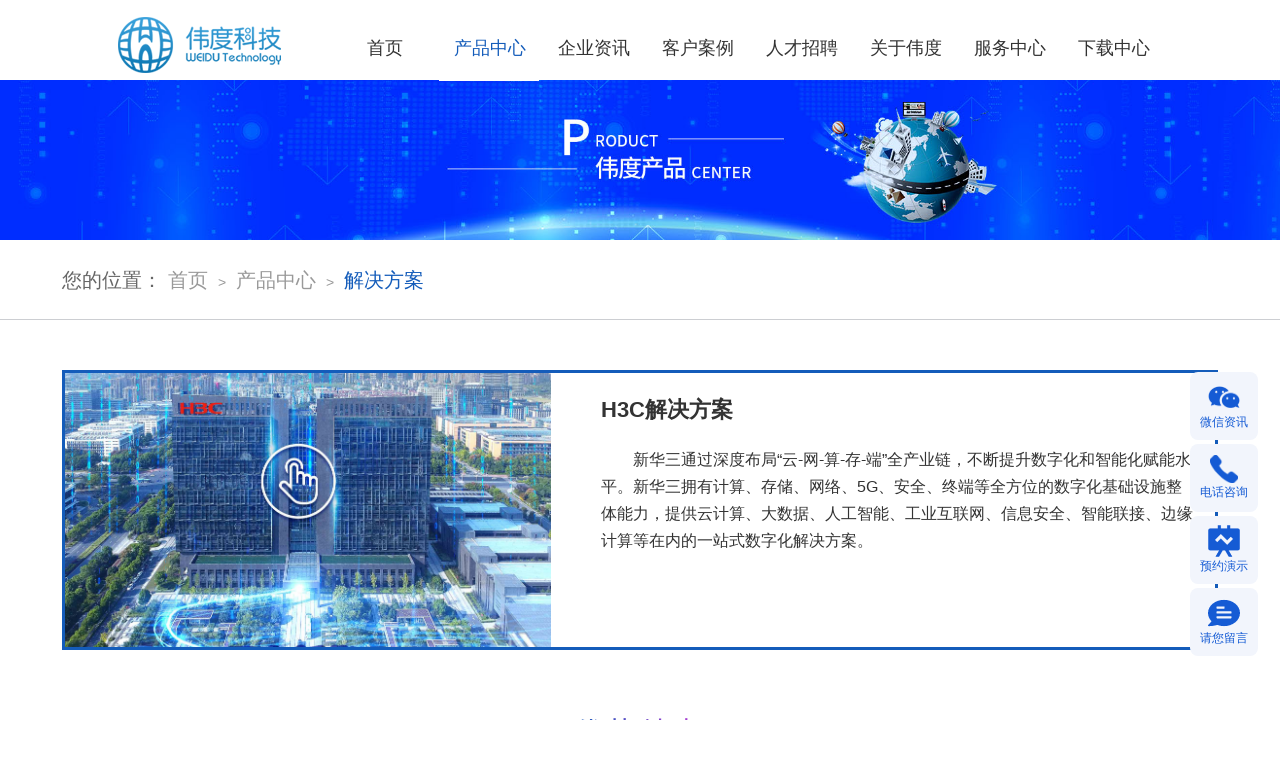

--- FILE ---
content_type: text/html; charset=utf-8
request_url: http://www.gzweidu.com/Site/ProductFront/ProductInfo?ID=56
body_size: 11057
content:

<!DOCTYPE html>
<html>
<head>

    <meta http-equiv="Content-Type" content="text/html; charset=utf-8" />
    <meta charset="utf-8" />
    <meta name="viewport" content="width=device-width, initial-scale=1.0">
    <title>伟度科技官网——广州伟度计算机科技有限公司</title>
    <meta name="Keywords" content="美育创客室、沙画室方案，智慧书法室建设，数字美术室产品，自命题管理系统，艺术素质综合测评系统，信息系统集成，网络产品分销，华三金牌代理商" />
    <meta name="Description" content="广州伟度计算机科技有限公司是致力于信息系统集成,网络产品分销,智慧书法室建设,沙画室增提解决方案,数字美术室,实验室建设，实验室装修到售后的一站式服务,拥有十五年的专业经验,完善的服务体系,只为您省心,热线:020-31709302/13825107155" />

    <link href="/css/base?v=TS_TayB91ibtNEIEuFyRTY4MKruiSouKnZGvXM9wZzc1" rel="stylesheet"/>

    <script src="/js/base?v=2AlxdAYRlyg_4qrIwaOxfz6Y81AbcAqGH-bMVM7WxRg1"></script>


    <link rel="icon" href="/Resources/logo_48.ico" type="image/x-icon">
    <link rel="shortcut icon" href="/Resources/logo_48.ico" type="image/x-icon">

    <link href="/Content/css/home.css" rel="stylesheet" />
    <link href="/Content/css/body.css" rel="stylesheet" />
    <link href="/Content/css/style.css" rel="stylesheet" />
    <link href="/Content/libs/layui-2.5/css/layui.css" rel="stylesheet" />
    <link href="/Content/css/animate.min.css" rel="stylesheet" />
    <link href="/Content/ElementUI/element-ui.css" rel="stylesheet" />

    <script src="http://res.wx.qq.com/open/js/jweixin-1.2.0.js"></script>

    <script src="/Content/libs/layui-2.5/layui.js"></script>
    <script src="/Content/js/common.js"></script>
    <script src="/Content/js/jquery.min.js"></script>
    <script src="/Content/js/swiper.min.js"></script>
    <script src="/Content/js/siema.min.js"></script>
    <script src="/Content/js/wow.js"></script>
    <script src="/Content/js/ofi.min.js"></script>
    <script src="/Content/js/jquery.wx.js"></script>
    <script src="https://webapi.amap.com/maps?v=1.4.15&key=27a54565e7a5cfce8d7a1267efc1a39d"></script>

</head>
<body>

    <style>
        .navigation-down-inner dl dt a {
            font-size: 18px;
            color: rgba(255, 255, 255, 0.502);
        }

            .navigation-down-inner dl dt a:hover {
                color: rgb(255, 255, 255);
            }

        .navigation-down-inner dl dd a {
            font-size: 20px;
            color: rgba(255, 255, 255, 0.502);
        }

        /*.navigation-down-inner dl dd a:hover {
                color: rgb(255, 255, 255) ;
            }*/

        .navigation-down-inner dl dd {
            margin-bottom: 10px;
        }

        .navigation-down-inner dl dt {
            font-size: 20px;
            font-family: "Source Han Sans CN";
            color: rgb(255, 255, 255);
            margin-bottom: 10px;
        }

        .layui-nav {
            background-color: rgb(20, 92, 186);
        }

        .beian {
            color: #ffffff;
        }

            .beian:hover {
                color: rgb(20, 92, 186);
            }

        .dizhi:hover {
            color: rgb(20, 92, 186);
        }


        .layui-inline input {
            width:260px !important;
            border-width: 1px;
            border-style: solid;
            border-radius: 9px;
        }

            .layui-inline input:hover {
                border-color: rgb(5, 45, 71) !important;
            }

            .layui-inline input:focus {
                border-color: rgb(5, 45, 71) !important;
            }

        .layui-textarea:hover {
            border-color: rgb(34, 92, 168) !important;
        }

        .layui-textarea:focus {
            border-color: rgb(34, 92, 168) !important;
        }


        .layui-form-select dl dd.layui-this {
            background-color: rgb(20, 92, 186);
        }

        .li-item {
            display: block;
            cursor: pointer;
            margin-top: 4px;
            width: 68px;
            min-height: 68px;
            border-radius: 8px;
            font-size: 13px;
            color: #155bd4;
            background: #f2f5fc;
            text-align: center;
            position: relative;
        }

            .li-item:hover {
                border: 1px solid rgb(20, 92, 186);
            }

        .li-item-active {
            border: 1px solid rgb(20, 92, 186);
        }



        .li-item:last-child {
            height: auto;
        }

        .li-item-content {
            position: absolute;
            top: 50%;
            left: 50%;
            width: 100%;
            -webkit-transform: translate(-50%, -50%);
            -moz-transform: translate(-50%, -50%);
            transform: translate(-50%, -50%);
            pointer-events: none;
        }

            .li-item-content img {
                width: 32px;
                height: 32px;
                object-fit: contain;
            }

            .li-item-content span {
                font-size: 12px;
                line-height: 18px;
                display: block;
            }

        .clue-components-form-card {
            position: absolute;
            bottom: 0;
            right: 85px;
            background-color: #fff;
            background-size: 100% 100%;
            border-radius: 8px;
            -webkit-box-shadow: 0 6px 20px 0 rgb(50 50 51 / 10%);
            box-shadow: 0 6px 20px 0 rgb(50 50 51 / 10%);
        }

        .clue-components-form-card-content {
            width: 293px;
            height: 395px;
            background-image: url(https://img01.yzcdn.cn/upload_files/2021/02/02/FjmQy3mwmDNSENpQfDwktA55C5zA.png);
            background-size: 100% 100%;
            background-color: #fff;
            padding: 20px 20px;
            border-radius: 10px;
        }

            .clue-components-form-card-content:last-child {
                height: 510px;
            }

        .clue-components-form-card-content__title {
            font-size: 24px;
            line-height: 33px;
            color: #323233;
            font-weight: 600;
        }

        .clue-components-form-card-content__description {
            font-size: 16px;
            line-height: 22px;
            color: #323233;
        }

        .youce-button {
            display: block;
            background-color: #155bd4;
            width: 253px;
            text-align: center;
            color: #fff;
            font-size: 14px;
            line-height: 40px;
            position: absolute;
            bottom: 20px;
            outline-style: none;
            cursor: pointer;
            border-radius: 2px;
        }

        .content-body {
            margin-top: 80px;
        }

        .navigation-down .menu-1 dl:last-child {
            margin-bottom: 50px;
        }

        .layui-textarea {
            overflow: hidden;
        }
        .navigation-inner .navigation-v3 div ul li{
            width:100px;
        }
        .navigation-inner .navigation-v3 div ul li :hover {
            width:100px;
            background-color: rgb(11, 134, 224);
            color: white;
        }
            .navigation-inner .navigation-v3 div ul li :hover .a-nav {
                color: white;
            }

        .menu-li-click {
            background: rgb(11, 134, 224);
        }

        .a-nav{
            font-size:18px;
        }


    </style>
    <div class="head-v3">
        <a name="top"></a>
        <div class="navigation-up">

            <div class="navigation-down" style="z-index:100;">

                <div id="productNav" class="nav-down-menu menu-1" style=" display: none;width:240px" _t_nav="productNav">

                </div>



                <div id="caseNav" class="nav-down-menu menu-1" style=" display: none;" _t_nav="caseNav">
                    <div class="navigation-down-inner">
                        <dl>
                            <dt><a href="/Site/Case?Type=5">集成项目案例</a></dt>
                        </dl>
                        <dl>
                            <dt><a href="/Site/Case?Type=1">区域案例</a></dt>
                        </dl>
                        <dl>
                            <dt><a href="/Site/Case?Type=2">智慧书法室案例</a></dt>
                        </dl>
                        <dl>
                            <dt><a href="/Site/Case?Type=3">美育沙画室案例</a></dt>
                        </dl>
                        <dl>
                            <dt><a href="/Site/Case?Type=4">多功能数字美术室案例</a></dt>
                        </dl>
                    </div>
                </div>


                <div id="aboutNav" class="nav-down-menu menu-1" style="display: none;width:200px" _t_nav="aboutNav">
                    <div class="navigation-down-inner">
                        <dl>
                            <dt><a href="/Site/About?Select=1">关于我们</a></dt>

                        </dl>
                        <dl>
                            <dt><a href="/Site/About?Select=2">组织架构</a></dt>
                        </dl>
                        <dl>
                            <dt><a href="/Site/About?Select=3">发展历程</a></dt>
                        </dl>
                        <dl>
                            <dt><a href="/Site/About?Select=4">服务宗旨</a></dt>
                        </dl>
                        <dl>
                            <dt><a href="/Site/About?Select=5">联系方式</a></dt>
                        </dl>
                        
                    </div>
                </div>
            </div>

            <div class="navigation-inner">
                <div class="navigation-v3" style="vertical-align:middle;text-align: center;width:100%; background-color:#fff;">
                    <div id="logo" class="navigation-img">
                        <img src="/Resources/logo.png" alt="" />
                    </div>
                    <div style="display:inline-block">



                        <ul>
                            <li class="menu-li" id="homeNav" class="nav-up-selected-inpage nav-title" _t_nav="home">
                                <h2> <a class="a-nav" href="/">首页</a> </h2>
                            </li>
                            <li class="menu-li" id="product-nav-title" _t_nav="productNav">
                                <h2> <a class="a-nav" id="productNavHome" href="/Site/ProductFront">产品中心</a> </h2>
                            </li>
                            <li class="menu-li" id="news-nav-title" _t_nav="newsNav">
                                <h2> <a class="a-nav" href="/Site/News">企业资讯</a> </h2>
                            </li>
                            <li class="menu-li" id="case-nav-title" _t_nav="caseNav">
                                <h2> <a class="a-nav" id="caseNavHome" href="/Site/Case">客户案例</a> </h2>
                            </li>
                            
                            <li class="menu-li" id="cooperate-nav-title" _t_nav="cooperateNav">
                                <h2> <a class="a-nav" href="/Site/About/Job">人才招聘</a> </h2>
                            </li>
                            <li class="menu-li" id="about-nav-title" _t_nav="aboutNav">
                                <h2> <a class="a-nav" id="aboutNavHome" href="/Site/About">关于伟度</a> </h2>
                            </li>
                            <li class="menu-li" id="service-nav-title" _t_nav="serviceNav">
                                <h2>  <a class="a-nav" href="/Site/Service">服务中心</a> </h2>
                            </li>
                            
                            <li class="menu-li" id="download-nav-title" _t_nav="DownloadNav">
                                <h2>  <a class="a-nav" href="/Site/DownLoad/Front">下载中心</a> </h2>
                            </li>
                        </ul>
                    </div>
                </div>
            </div>
        </div>

        <div class="content-body">

            



<style>
    .info-center-range {
        height: 280px;
        border-color: rgb(20, 92, 186);
        border-style: solid;
        background-color: rgb(255, 255, 255);
        display: flex;
        margin:50px 0;
        justify-content:space-between;
    }

    .info-center-range-word {
        width:55%;
        margin: 20px 20px 10px 50px;
    }

        .info-center-range-word .title {
            font-size: 22px;
            color: rgb(51, 51, 51);
            text-overflow: ellipsis;
            white-space: nowrap;
            font-weight:bold;
        }

        .info-center-range-word .remark {
            margin-top: 20px;
            font-size: 16px;
            color: rgb(51, 51, 51);
            line-height: 1.7;
            display: -webkit-box;
            -webkit-box-orient: vertical;
            overflow: hidden;
            text-overflow: ellipsis;
            -webkit-line-clamp: 7;
            text-indent: 2em;
        }

    .scenarios-item {
        width: 520px;
        height: 520px;
        background-image: -webkit-linear-gradient( 180deg, rgb(189,55,213) 0%, rgb(20,92,186) 100%);
    }

    .scenarios-img {
        height: 370px;
        width: 500px;
        margin:10px 0px 10px 10px;
        padding:10px 0px 0px 0px;

    }
    .scenarios-inDiv {
        font-size: 32px;
        color: rgb(255, 255, 255);
        line-height: 0.877;
        width: 500px;
        display: -webkit-box;
        -webkit-box-pack: center;
        -webkit-box-align: center;
        height:140px;
    }
        .scenarios-inDiv p {
            text-align: center;
        }

    /*.swiper-button-prev {
        top: auto !important;
        left: auto !important;
    }
    .swiper-button-next {
        top: auto !important;
        right: auto !important;
    }*/
</style>

<div class="body" id="app" v-cloak >
    <div class="banner-back">
        <img style="height:auto;width:100%;" src="/Resources/product.png" />
    </div>

    <div class="titleTab">
        <div class="bodyLeft">

        </div>
        <div class="bodyCenter">
            <span>您的位置：</span>
            <span class="layui-breadcrumb" lay-separator=">">
                <a class="taba" href="/">首页</a>
                <a href="/Site/ProductFront">产品中心</a>
                <a><cite id="citeName">{{Product.ProductType || ""}}</cite></a>
            </span>
        </div>
        <div class="bodyRight">

        </div>
        
    </div>

    <div class="introduce">
        <div class="bodyLeft">

        </div>
        <div class="bodyCenter">
            <div class="info-center-range">
                <div style="width:45%">
                    <img id="centerImg" v-bind:src="Product.FilePath" style="width: 100%;height: 100%;object-fit:cover;font-family: 'object-fit: cover;'" />
                </div>
                <div class="info-center-range-word">
                    <p id="titleText" class="title">
                        {{Product.ProductName||""}}
                    </p>
                    <span id="remarkText" class="remark">
                        {{Product.Remark||""}}
                    </span>
                </div>
            </div>

            

            <div>
                <div class="introduceTitle">
                    <span>优势特点</span>
                </div>
                <div>
                    <div v-html="Product.Introduce">
                        
                    </div>
                </div>
            </div>
        </div>
        <div class="bodyRight">
        </div>
    </div>
</div>





<script>


    document.oncontextmenu = stopRight;
    $('#product-nav-title').css("background-color", "rgb(255,255,255)");
    $('#product-nav-title').find('.a-nav').css("color", "rgb(20, 92, 186)");


    window.onload = function () {
        new Vue({
            el: '#app',
            data: {
                Product: "",
                ID:"56" || 0,
            },
            methods: {
                GetProductByID: function () {
                    var _this = this;

                    $.ajax({
                        url: "/Site/ProductFront/GetProductByID",
                        dataType: "json",
                        data: { ID: _this.ID },
                        success: function (reData) {
                            console.log("ss", reData);
                            _this.Product = reData.data;
                        }
                    });
                }
            },
            created: function () {
               
                
            },
            mounted: function () {
                var _this = this;
                _this.GetProductByID();

            }
        })
    }



    


</script>


        </div>


        <div class="footer" id="footer">

        </div>

        <div id="rightNav">
            <div style="position: fixed;bottom: 64px;right: 22px;z-index: 1502;">
                <ul class="li-ul">
                    <li class="li-item" title-name="weixin">
                        <div class="li-item-content">
                            <img src="/Resources/weixin_1.png" />
                            <span>微信资讯</span>
                        </div>

                    </li>
                    <li class="li-item" title-name="dianhua">
                        <div class="li-item-content">
                            <img src="/Resources/dianhua_1.png" style="height:28px;width:28px" />
                            <span>电话咨询</span>
                        </div>

                    </li>
                    <li class="li-item" title-name="yuyue">
                        <div class="li-item-content">
                            <img src="/Resources/yuyue_1.png" />
                            <span>预约演示</span>
                        </div>

                    </li>
                    <li class="li-item" title-name="liuyan">
                        <div class="li-item-content">
                            <img src="/Resources/liuyan.png" />
                            <span>请您留言</span>
                        </div>

                    </li>
                </ul>
                <div class="clue-components-form-card" id="card">
                    <div class="clue-components-form-card-content" id="weixin" style="display:none;border:1px solid rgb(20, 92, 186)">
                        <p class="clue-components-form-card-content__title">微信咨询</p>
                        <p class="clue-components-form-card-content__description ">现在咨询，送您伟度大礼包</p>
                        <img id="wechetImg" style="width:196px;height:196px;display:block;margin:37px auto 0px" />
                        <p style="font-size:16px;margin-top:16px;text-align:center;color:#323233">手机扫码关注</p>

                    </div>
                    <div class="clue-components-form-card-content" id="dianhua" style="display:none;border:1px solid rgb(20, 92, 186)">

                    </div>


                    <div class="clue-components-form-card-content" id="yuyue" style="display:none;border:1px solid rgb(20, 92, 186)">
                        <p class="clue-components-form-card-content__title">预约演示</p>
                        <p class="clue-components-form-card-content__description ">销售顾问会上门或视频和您演示</p>
                        <div id="showyyForm">
                            <div class="layui-form" style="margin-top:30px" autocomplete="off" id="yyform">
                                <div class="layui-form-item">
                                    <div class="layui-inline" style="width:100%">
                                        <input placeholder="请输入手机号（必填）" style="width:260px" lay-verType="tips" lay-verify="required|phone" id="Phone" name="Phone" maxlength="15" class="layui-input">
                                    </div>
                                </div>


                                <div class="layui-form-item">
                                    <div class="layui-inline" style="width:100%">
                                        <input placeholder="所在地区（如广东省）" style="width:260px" lay-verType="tips" lay-verify="account" lay-max="10" maxlength="10" id="Area" name="Area" class="layui-input">
                                    </div>
                                </div>

                                <div class="layui-form-item">
                                    <div class="layui-inline" style="width:100%">
                                        <select name="Product" style="width:260px" id="Product" placeholder="意向产品">
                                            <option value=""></option>
                                        </select>
                                    </div>

                                </div>

                                <div>
                                    <button class="youce-button" lay-submit lay-filter="subyy">立即预约</button>
                                    
                                </div>
                            </div>
                        </div>
                    </div>


                    <div class="clue-components-form-card-content" id="liuyan" style="display:none;border:1px solid rgb(20, 92, 186)">
                        <p class="clue-components-form-card-content__title">请您留言</p>
                        <p class="clue-components-form-card-content__description ">留下您的宝贵意见</p>

                        <div id="showlyForm">

                            <form class="layui-form" id="lyform" style="margin-top:30px" autocomplete="off">

                                <div class="layui-form-item">
                                    <div class="layui-inline">
                                        <textarea style=" resize: none;width:260px!important;height:auto !important; margin:0px !important;border-radius:9px;" placeholder="请在此输入留言内容，我们会尽快与您联系（必填）" lay-verify="required" id="Message" name="Message" maxlength="500" lay-verType="tips" class="layui-textarea"></textarea>
                                    </div>
                                </div>

                                <div class="layui-form-item">
                                    <div class="layui-inline" style="width:100%">
                                        <input placeholder="姓名" style="width:260px" lay-verify="account" lay-verType="tips" maxlength="10" lay-max="10" id="Name" name="Name" class="layui-input">
                                    </div>
                                </div>

                                <div class="layui-form-item">
                                    <div class="layui-inline" style="width:100%">
                                        <input placeholder="电话（必填）" style="width:260px" lay-verify="required|phone" lay-verType="tips" lay-max="15" maxlength="15" id="Phone" name="Phone" class="layui-input">
                                    </div>
                                </div>

                                <div class="layui-form-item">
                                    <div class="layui-inline" style="width:100%">
                                        <input placeholder="邮箱" style="width:260px" lay-verify="account" maxlength="30" lay-max="50" lay-verType="tips" id="Email" name="Email" class="layui-input">
                                    </div>
                                </div>

                                <div class="layui-form-item">
                                    <div class="layui-inline" style="width:100%">
                                        <input placeholder="地址" style="width:260px" lay-verify="account" maxlength="30" lay-max="50" lay-verType="tips" id="Addr" name="Addr" class="layui-input">
                                    </div>
                                </div>
                                <div>
                                    <button class="youce-button" type="submit" lay-submit="" lay-filter="subly">留言</button>
                                </div>
                            </form>
                        </div>
                    </div>
                </div>
            </div>
        </div>

    </div>

    <script id="productMenu" type="text/html">
        <div class="navigation-down-inner">
            {{#  layui.each(d, function(index, item){ }}
            <dl>
                <dt><a href="/Site/ProductFront?Type={{item.Index}}">{{item.Key}}</a></dt>
            </dl>
            {{#  }); }}
        </div>
    </script>



</body>
</html>

<script id="success" type="text/html">
    <div style="display: block;text-align: center;margin-top: 68px;">
        <img src=/Resources/success.png style="height:40px;width:40px" />
        <p style="font-size: 16px;line-height: 22px;color: #323233;margin-top:20px">{{d.title}}<br />{{d.remark}}</p>
    </div>
</script>

<script id="error" type="text/html">
    <div style="display: block;text-align: center;margin-top: 68px;">
        <img src=/Resources/error.png style="height:40px;width:40px" />
        <p style="font-size: 16px;line-height: 22px;color: #323233;margin-top:20px"><br />提交失败，请稍后再试</p>
    </div>
</script>

<script id="dianhuahtml" type="text/html">
    <p class="clue-components-form-card-content__title">电话咨询</p>
    <p class="clue-components-form-card-content__description ">致电领礼包（7x24小时为您服务）</p>
    <p id="phoneText" style="font-size: 30px;line-height: 42px;margin-top: 23px;color:#323233;font-weight:600;text-align:center">{{d.Phone}}</p>
    <img id="phoneImg" src="{{d.PhoneImgPath}}" style="width:170px;height:170px;display:block;margin:23px auto 0px;" />
    <p style="text-align:center;font-size:16px;line-height:22px;margin-top:16px;color:#323233">微信扫码拨打电话</p>
</script>

<script id="footerHtml" type="text/html">
    <div class="contact">
        <div>
            <img src=/Resources/phone.png alt="" />
            <div class="right">
                <div class="name">
                    <span>
                        CALL US
                    </span>
                </div>

                <div class="value">
                    <span class="value">
                        {{d.Phone||""}}
                    </span>
                </div>
            </div>
        </div>
        <div style="width:500px">
            <img src=/Resources/addr.png alt="" />
            <div class="right">
                <div class="name">
                    <span>
                        ADDRESS
                    </span>
                </div>

                <div class="value">
                    <span class="value">
                        <a class="dizhi" href="/Site/About?Select=4"> {{d.Addr||""}}  </a>
                    </span>
                </div>
            </div>
        </div>
        <div>
            <img src=/Resources/email.png alt="" />
            <div class="right">
                <div class="name">
                    <span>
                        EMAIL
                    </span>
                </div>

                <div class="value">
                    <span class="value">
                        {{d.Email||""}}
                    </span>
                </div>
            </div>
        </div>
    </div>
    <div class="record">
        <div>
            <span>
                版权所有：{{d.Copyright||""}}
            </span>
        </div>
        <div style="color:#ffffff">
            备案号：<a class="beian" target="_blank" href="https://beian.miit.gov.cn">{{d.RecordNo||""}}</a>
        </div>

    </div>
</script>
<script>




    document.oncontextmenu = function () { return false };


     

    $(function () {

        wxhelper.sharedInfo = { imgUrl: location.origin + "//Resources/logo_48.ico", link: location.href, title: "广州伟度计算机科技有限公司", desc: "广州伟度计算机科技有限公司成立于2004年，注册资金为3008万人民币，是一家集研发、生产、销售、服务于一体的高科技企业。公司以人工智能、大数据研发定位相关行业，目前主要有“多功能数字美术课室”、“美育创客室”、“智慧书法室”、“智慧校园”等教育相关功能场室及智慧校园产品" };
        wxhelper.apiconfig({url:"/Site/WXConfigOptions/GetConfigOption"});
    })

    //$(window).scroll(function () {
    //    var _headTop = $(window).scrollTop();
    //    if (_headTop > 80) {
    //        $('.navigation-up').css({ "background": "rgba(20, 92, 186,0.75)", "transition": "all 0.8s ease 0s" });


    //        $('.navigation-down .nav-down-menu').css({ "background": "rgb(20, 92, 186,0.75)", "transition": "all 0.8s ease 0s" });
    //    } else {
    //        $('.navigation-up').css({ "background": "rgb(20, 92, 186)", "transition": "all 0.8s ease 0s" });

    //        $('.navigation-down .nav-down-menu').css({ "background": "rgb(20, 92, 186)", "transition": "all 0.8s ease 0s" });
    //    }
    //});


    layui.use(['laytpl','element', 'carousel', 'jquery', 'layer', 'table', 'form'], function () {
        var carousel = layui.carousel
            , form = layui.form;
        var laytpl = layui.laytpl;
        var element = layui.element;



        form.render();

        $.ajax({
            url: "/Site/Service/GetCompanyInfo",
            dataType: 'json',
            success: function (reData) {

                var getTpl = footerHtml.innerHTML
                    , view = document.getElementById('footer');
                laytpl(getTpl).render(reData.data, function (html) {
                    view.innerHTML = html;
                });

                $('#wechetImg').attr("src", reData.data.WechatPath);

                var getTpl = dianhuahtml.innerHTML
                    , view = document.getElementById('dianhua');
                laytpl(getTpl).render(reData.data, function (html) {
                    view.innerHTML = html;
                });
            }

        });

         //预约提交
        form.on('submit(subyy)', function (data) {
            console.log(data);
            $.ajax({
                url: "/Site/Service/AddReservation",
                dataType: 'json',
                type: "post",
                contentType: 'application/json',
                data: JSON.stringify({ obj: data.field }),
                success: function (data) {
                    if (data.Success) {

                        let showData = {
                            title: "销售顾问会尽快与您联系",
                            remark:"请保持电话畅通",
                        }

                        var getTpl = success.innerHTML
                            , view = document.getElementById('showyyForm');
                        laytpl(getTpl).render(showData, function (html) {
                            view.innerHTML = html;
                        });
                    } else {


                        let showData = {
                            title: "您提交的信息包含敏感词",
                            remark: "添加失败",
                        }

                        var getTpl = error.innerHTML
                            , view = document.getElementById('showyyForm');
                        laytpl(getTpl).render(showData, function (html) {
                            view.innerHTML = html;
                        });
                    }
                }
            });

            return false;
        });

        //留言提交
        form.on('submit(subly)', function (data) {
            $.ajax({
                url: "/Site/Service/AddComment",
                dataType: 'json',
                type: "post",
                contentType: 'application/json',
                data: JSON.stringify({ obj: data.field }),
                success: function (data) {
                    //$('#lyform')[0].reset();
                    if (data.Success) {
                            let showData = {
                            title: "感谢留言，我们会尽快与您联系",
                            remark: "请保持电话畅通",
                        }

                        var getTpl = success.innerHTML
                            , view = document.getElementById('showlyForm');
                        laytpl(getTpl).render(showData, function (html) {
                            view.innerHTML = html;
                        });
                    } else {

                        let showData = {
                            title: "您提交的信息包含敏感词",
                            remark: "添加失败",
                        }
                        var getTpl = error.innerHTML
                            , view = document.getElementById('showlyForm');
                        laytpl(getTpl).render(showData, function (html) {
                            view.innerHTML = html;
                        });
                    }
                }
            });

            return false;
        });

        $.ajax({
            url: "/Site/ProductFront/GetProductType",
            dataType: 'json',
            type: "get",
            success: function (data) {
                data = data.data;
                $.each(data, function (index, item) {
                    $('#Product').append(new Option(item.Code, item.Name));
                });
                layui.form.render("select");
            }
        });

        var qcloud = {};



        $('[_t_nav]').hover(function () {

            var _nav = $(this).attr('_t_nav');

            clearTimeout(qcloud[_nav + '_timer']);

            qcloud[_nav + '_timer'] = setTimeout(function () {

                $('#' + _nav).stop(true, true).slideDown(200);

            }, 150);

            if (_nav == "productNav" || _nav == "caseNav" || _nav == "aboutNav") {



                var left = getDivTopLength(_nav + 'Home');
                //$('#' + _nav).css("padding-left", left + 20);

                $('.navigation-down .nav-down-menu').css("left", left - 30);
            }

        }, function () {

            var _nav = $(this).attr('_t_nav');
            clearTimeout(qcloud[_nav + '_timer']);

            qcloud[_nav + '_timer'] = setTimeout(function () {

                $('[_t_nav]').removeClass('nav-up-selected');

                $('#' + _nav).stop(true, true).slideUp(200);

            }, 150);
            if (_nav == "productNav" || _nav == "caseNav" || _nav == "aboutNav") {

                var left = getDivTopLength(_nav + 'Home');

                $('.navigation-down .nav-down-menu').css("left", left - 30);
            }
        });


        product();

        function product() {
            $.ajax({
                url: "/Site/ProductFront/GetProductTitle",
                dataType: "json",
                success: function (reData) {
                    var getTpl = productMenu.innerHTML
                        , view = document.getElementById('productNav');
                    laytpl(getTpl).render(reData.data, function (html) {
                        view.innerHTML = html;
                    });
                }
            });

        }

        function getDivTopLength(obj) {
            var div = document.getElementById(obj);
            var leftLength = div.getBoundingClientRect().left; //div离屏幕左边距离(长度)
            return leftLength;
        }

        $(document).click(function () {

            var e = e || window.event;
	        var elem = e.target;
            if ($(elem).is('#card') || $(elem).is('#card *')) {
                return;
	        }


            $("#card").children("div").each(function (i, n) {
                if ($('#' + n.id).css("display") === 'block') {
                    $('#' + n.id).css('display', 'none');
                    $('[title-name]').each(function () {
                        $(this).removeClass("li-item-active");
                    })
                }
            });
        });

        $('[title-name]').click(function (event) {
            event.stopPropagation();

            $('[title-name]').each(function () {
                $(this).removeClass("li-item-active");
            })

            var name = $(this).attr('title-name');
            var show = $('#' + name).css("display") === 'block';

            $('.clue-components-form-card-content').css('display', 'none');

            if (show) {
                $('#' + name).css('display', 'none');
                $(this).removeClass("li-item-active");
            } else {
                $('#' + name).css('display', 'block');
                $(this).addClass("li-item-active");
            }

        });




        element.render();

        form.verify({
            account: function (value, item) {
                var max = item.getAttribute('lay-max');
                if (value.length > max) {
                    return '字数不能大于' + max + '个字符的长度';
                }
            }
        });
    })

</script>

<script src="/Scripts/vue.js"></script>
<script src="/Scripts/vue-resource.js"></script>
<script src="/Scripts/ElementUI/element-ui.js"></script>





--- FILE ---
content_type: text/html; charset=utf-8
request_url: http://www.gzweidu.com/Site/WXConfigOptions/GetConfigOption
body_size: 495
content:
{"Data":"未能加载文件或程序集“Newtonsoft.Json, Version=12.0.0.0, Culture=neutral, PublicKeyToken=30ad4fe6b2a6aeed”或它的某一个依赖项。找到的程序集清单定义与程序集引用不匹配。 (异常来自 HRESULT:0x80131040)","data":"未能加载文件或程序集“Newtonsoft.Json, Version=12.0.0.0, Culture=neutral, PublicKeyToken=30ad4fe6b2a6aeed”或它的某一个依赖项。找到的程序集清单定义与程序集引用不匹配。 (异常来自 HRESULT:0x80131040)","Code":2,"Message":null,"Success":false,"success":false,"State":"false","state":"false","code":2,"message":null}

--- FILE ---
content_type: text/html; charset=utf-8
request_url: http://www.gzweidu.com/Site/ProductFront/GetProductByID?ID=56
body_size: 1068
content:
{"Data":{"FileID":295,"FilePath":"/UploadFile/Files/ea5a500b-8928-42a2-9fd2-5ee900151e94.jpg                                                                                                                                                                                                     ","FileUrl":null,"FileOrginalName":"VRImage.jpg","StrCreateTime":"2023-07-05 10:12:50","ID":56,"No":"CP20230705100640-65875        ","ProductName":"H3C解决方案","ProductType":"解决方案","Views":1,"Remark":"新华三通过深度布局“云-网-算-存-端”全产业链，不断提升数字化和智能化赋能水平。新华三拥有计算、存储、网络、5G、安全、终端等全方位的数字化基础设施整体能力，提供云计算、大数据、人工智能、工业互联网、信息安全、智能联接、边缘计算等在内的一站式数字化解决方案。","Introduce":"<p><img style=\"display: block; margin-left: auto; margin-right: auto;\" src=\"/UploadFile/Files/0f699c18-93c9-4391-84cf-ea595b92d4c4.png\" /></p>\n<p><img style=\"display: block; margin-left: auto; margin-right: auto;\" src=\"/UploadFile/Files/0e7ecbeb-6003-44c5-a974-3a4346a44f75.png\" /></p>","Creater":"1","CreateTime":"2023-07-05T10:12:50.237"},"data":{"FileID":295,"FilePath":"/UploadFile/Files/ea5a500b-8928-42a2-9fd2-5ee900151e94.jpg                                                                                                                                                                                                     ","FileUrl":null,"FileOrginalName":"VRImage.jpg","StrCreateTime":"2023-07-05 10:12:50","ID":56,"No":"CP20230705100640-65875        ","ProductName":"H3C解决方案","ProductType":"解决方案","Views":1,"Remark":"新华三通过深度布局“云-网-算-存-端”全产业链，不断提升数字化和智能化赋能水平。新华三拥有计算、存储、网络、5G、安全、终端等全方位的数字化基础设施整体能力，提供云计算、大数据、人工智能、工业互联网、信息安全、智能联接、边缘计算等在内的一站式数字化解决方案。","Introduce":"<p><img style=\"display: block; margin-left: auto; margin-right: auto;\" src=\"/UploadFile/Files/0f699c18-93c9-4391-84cf-ea595b92d4c4.png\" /></p>\n<p><img style=\"display: block; margin-left: auto; margin-right: auto;\" src=\"/UploadFile/Files/0e7ecbeb-6003-44c5-a974-3a4346a44f75.png\" /></p>","Creater":"1","CreateTime":"2023-07-05T10:12:50.237"},"Code":0,"Message":null,"Success":true,"success":true,"State":"true","state":"true","code":0,"message":null}

--- FILE ---
content_type: text/html; charset=utf-8
request_url: http://www.gzweidu.com/Site/Service/GetCompanyInfo
body_size: 2421
content:
{"Data":{"ID":1,"Name":"伟度科技","No":"GS20210319051913-44986","Addr":"广州市黄埔区绿地中央广场E栋608-616室","Introduction":"广州伟度计算机科技有限公司成立于 2004 年，注册资金 3080 万，是一家专业为客户提供教育行业解决方案和专业技术服务的高新技术企业，致力于人工智能开发，人工智能教育应用、智慧美术多功能室、教学资源公共服务平台、智慧校园应用软件、数字化实训室、计算机信息系统集成等服务。\n\n作为一家高新技术企业，伟度科技拥有多项发明专利、多项软件著作权、高新技术产品、软件产品。自成立以来,伟度科技秉承“科技创新，服务教育”的宗旨，致力为教育行业提供最优质、最先进的教学整体解决方案，助力学校的教育信息化建设，为国家的教育事业发展添砖加瓦，为弘扬中国传统文化的传播与国内艺术教育的创新实践，贡献企业的社会责任。\n\n在科技创新的发展道路上，伟度科技坚持走自主创新及产学融合的道路，通过加大研发投入，加强软硬件建设，围绕公司的发展战略，始终致力于为广大用户提供最前沿和最先进的教育信息化、IT产品及技术，全力推动教育信息产业的发展。\n\n伟度科技作为诸多品牌的星级服务商和金牌代理商，主要服务于政府、教育、医疗、企业等行业。秉着用户至上的宗旨，公司为每一位用户精心建立档案，提供24小时免费的技术咨询和销售热线，完善的售后服务令您无任何后顾之忧。不但为您设计最合理的网络建设解决方案，还可以针对您目前的信息化需求为你设计合理的业务规划。帮助您充分利用建设好的网络，建立您最合理的资源平台。","Email":"gzweidu@gzweidu.com","VideoPath":"/UploadFile/Files/b36da58b-5fec-46c7-b1e4-c0ea493b31a5.mp4                                                                                                                                                                                                     ","LogoPath":"/UploadFile/Files/a32e6d4e-5aa0-4297-9ff6-cf5d567f793f.png                                                                                                                                                                                                     ","QQ":"1822813820","PreSaleQQ":"1822813820","AfterSaleQQ":"1822813820","WechatPath":"/UploadFile/Files/2bc2e5fb-1e66-429b-87a2-f674edf33081.jpg                                                                                                                                                                                                     ","Phone":"020-31603119","SoftwarePhone":"020-31709301","HardwarePhone":"020-87561859","RecordNo":"粤ICP备16020081号","Copyright":"广州伟度计算机科技有限公司www.gzweidu.com版权所有","IsOwn":1,"PhoneImgPath":"/UploadFile/Files/4ada0fbd-2d70-4006-a3a7-a1796d6957f3.jpg                                                                                                                                                                                                     ","EngineeringPhone":"020-31603119"},"data":{"ID":1,"Name":"伟度科技","No":"GS20210319051913-44986","Addr":"广州市黄埔区绿地中央广场E栋608-616室","Introduction":"广州伟度计算机科技有限公司成立于 2004 年，注册资金 3080 万，是一家专业为客户提供教育行业解决方案和专业技术服务的高新技术企业，致力于人工智能开发，人工智能教育应用、智慧美术多功能室、教学资源公共服务平台、智慧校园应用软件、数字化实训室、计算机信息系统集成等服务。\n\n作为一家高新技术企业，伟度科技拥有多项发明专利、多项软件著作权、高新技术产品、软件产品。自成立以来,伟度科技秉承“科技创新，服务教育”的宗旨，致力为教育行业提供最优质、最先进的教学整体解决方案，助力学校的教育信息化建设，为国家的教育事业发展添砖加瓦，为弘扬中国传统文化的传播与国内艺术教育的创新实践，贡献企业的社会责任。\n\n在科技创新的发展道路上，伟度科技坚持走自主创新及产学融合的道路，通过加大研发投入，加强软硬件建设，围绕公司的发展战略，始终致力于为广大用户提供最前沿和最先进的教育信息化、IT产品及技术，全力推动教育信息产业的发展。\n\n伟度科技作为诸多品牌的星级服务商和金牌代理商，主要服务于政府、教育、医疗、企业等行业。秉着用户至上的宗旨，公司为每一位用户精心建立档案，提供24小时免费的技术咨询和销售热线，完善的售后服务令您无任何后顾之忧。不但为您设计最合理的网络建设解决方案，还可以针对您目前的信息化需求为你设计合理的业务规划。帮助您充分利用建设好的网络，建立您最合理的资源平台。","Email":"gzweidu@gzweidu.com","VideoPath":"/UploadFile/Files/b36da58b-5fec-46c7-b1e4-c0ea493b31a5.mp4                                                                                                                                                                                                     ","LogoPath":"/UploadFile/Files/a32e6d4e-5aa0-4297-9ff6-cf5d567f793f.png                                                                                                                                                                                                     ","QQ":"1822813820","PreSaleQQ":"1822813820","AfterSaleQQ":"1822813820","WechatPath":"/UploadFile/Files/2bc2e5fb-1e66-429b-87a2-f674edf33081.jpg                                                                                                                                                                                                     ","Phone":"020-31603119","SoftwarePhone":"020-31709301","HardwarePhone":"020-87561859","RecordNo":"粤ICP备16020081号","Copyright":"广州伟度计算机科技有限公司www.gzweidu.com版权所有","IsOwn":1,"PhoneImgPath":"/UploadFile/Files/4ada0fbd-2d70-4006-a3a7-a1796d6957f3.jpg                                                                                                                                                                                                     ","EngineeringPhone":"020-31603119"},"Code":0,"Message":null,"Success":true,"success":true,"State":"true","state":"true","code":0,"message":null}

--- FILE ---
content_type: text/html; charset=utf-8
request_url: http://www.gzweidu.com/Site/ProductFront/GetProductType
body_size: 331
content:
{"Data":[{"Name":"分销产品","Code":1},{"Name":"解决方案","Code":2},{"Name":"软件产品","Code":3},{"Name":"软件应用","Code":4},{"Name":"数字教学资源库","Code":5}],"data":[{"Name":"分销产品","Code":1},{"Name":"解决方案","Code":2},{"Name":"软件产品","Code":3},{"Name":"软件应用","Code":4},{"Name":"数字教学资源库","Code":5}],"Code":0,"Message":null,"Success":true,"success":true,"State":"true","state":"true","code":0,"message":null}

--- FILE ---
content_type: text/html; charset=utf-8
request_url: http://www.gzweidu.com/Site/ProductFront/GetProductTitle
body_size: 2325
content:
<!DOCTYPE html>
<html>
<head>
    <meta http-equiv="Content-Type" content="text/html; charset=utf-8" />
    <meta charset="utf-8" />
    <meta name="viewport" content="width=device-width, initial-scale=1.0">
    <title>伟度科技官网——广州伟度计算机科技有限公司</title>
    <meta name="Keywords" content="美育创客室、沙画室方案，智慧书法室建设，数字美术室产品，自命题管理系统，艺术素质综合测评系统，信息系统集成，网络产品分销" />
    <meta name="Description" content="广州伟度计算机科技有限公司是致力于信息系统集成,网络产品分销,智慧书法室建设,沙画室增提解决方案,数字美术室,实验室建设，实验室装修到售后的一站式服务,拥有十五年的专业经验,完善的服务体系,只为您省心,热线:020-31709302/13825107155" />
    
    <meta http-equiv="X-UA-Compatible" content="IE=edge,chrome=1">
    <meta name="viewport" id="viewport" content="width=320,user-scalable=no">

    <link href="/Content/libs/layui-2.5/css/layui.css" rel="stylesheet" />
    <script src="/Content/libs/layui-2.5/layui.js"></script>
    <link href="/css/base?v=TS_TayB91ibtNEIEuFyRTY4MKruiSouKnZGvXM9wZzc1" rel="stylesheet"/>

    <script src="/js/base?v=2AlxdAYRlyg_4qrIwaOxfz6Y81AbcAqGH-bMVM7WxRg1"></script>


    <script>

        document.oncontextmenu = function () {
            return false;
        }
    </script>
</head>
<body>




    
<!DOCTYPE html>
<html>
<head>
    <meta charset=utf-8 />

    <title>404</title>
    <style>
        body {
            background-color: #ECECEC;
            font-family: 'Open Sans', sans-serif;
            font-size: 14px;
            color: #3c3c3c;
            margin: 0px;
        }

        .demo p:first-child {
            text-align: center;
            font-family: cursive;
            font-size: 250px;
            font-weight: bold;
            line-height: 100px;
            letter-spacing: 5px;
            color: #fff;
        }

            .demo p:first-child span {
                cursor: pointer;
                text-shadow: 0px 0px 2px #686868, 0px 1px 1px #ddd, 0px 2px 1px #d6d6d6, 0px 3px 1px #ccc, 0px 4px 1px #c5c5c5, 0px 5px 1px #c1c1c1, 0px 6px 1px #bbb, 0px 7px 1px #777, 0px 8px 3px rgba(100, 100, 100, 0.4), 0px 9px 5px rgba(100, 100, 100, 0.1), 0px 10px 7px rgba(100, 100, 100, 0.15), 0px 11px 9px rgba(100, 100, 100, 0.2), 0px 12px 11px rgba(100, 100, 100, 0.25), 0px 13px 15px rgba(100, 100, 100, 0.3);
                -webkit-transition: all .1s linear;
                transition: all .1s linear;
            }

                .demo p:first-child span:hover {
                    text-shadow: 0px 0px 2px #686868, 0px 1px 1px #fff, 0px 2px 1px #fff, 0px 3px 1px #fff, 0px 4px 1px #fff, 0px 5px 1px #fff, 0px 6px 1px #fff, 0px 7px 1px #777, 0px 8px 3px #fff, 0px 9px 5px #fff, 0px 10px 7px #fff, 0px 11px 9px #fff, 0px 12px 11px #fff, 0px 13px 15px #fff;
                    -webkit-transition: all .1s linear;
                    transition: all .1s linear;
                }

        .demo p:not(:first-child) {
            text-align: center;
            color: #666;
            font-family: cursive;
            font-size: 20px;
            text-shadow: 0 1px 0 #fff;
            letter-spacing: 1px;
            line-height: 2em;
            margin-top: -50px;
        }

        a:link {
            text-decoration: none;
        }
        /*正常情况下无下划线*/
        a:visited {
            text-decoration: none;
        }
        /*访问过的链接无下划线*/

    </style>
</head>

<body>
    <div style="width:100vw;height:100vh;display:block; margin:0px;position: fixed;z-index:0">
        <div class="demo" style="z-index:99;">
            <p><span>4</span><span>0</span><span>4</span></p>
            <p>(´･ω･`)很抱歉，您访问的页面不存在……(´･ω･`)</p><br><br>
            <p><i style="font-style: normal;"></i>s后跳转到首页</p>
        </div>
    </div>

    <script>
    //window.location.href = '/';
    var time = 5;
    function timeDown(){
        document.getElementsByTagName('i')[0].innerHTML = time;
        if(--time==0){
            window.location.href = '/';
        }
        setTimeout(timeDown,1000);
    }
    timeDown();

    </script>
</body>
</html>



    

    
</body>
</html>


--- FILE ---
content_type: text/css
request_url: http://www.gzweidu.com/Content/css/home.css
body_size: 5762
content:

html {
    font-size: 62.5%;
} 
body,div,dl,dt,dd,ul,ol,li,h1,h2,h3,h4,h5,h6,pre,code,form,fieldset,legend,input,button,textarea,p,blockquote,th,td,hr{margin:0;padding:0}
body{line-height:1.333;}
li{list-style:none}
a:link,a:visited{text-decoration:none}

span{
    cursor:default;
}




.bodyLeft {
    width: 5%;
}

.bodyCenter {
    width: 1200px;
    margin: 0 auto;
}

.bodyRight {
    width: 5%;
}

.body {
    width: 100%;
    font: 14px/1.5 Arial, 'PingFang SC','Microsoft YaHei', sans-serif;
}



    .body .titleTab {
        display: flex;
        height: 80px;
        border-bottom: 1px solid rgba(0, 13, 31, 0.2);
        align-items:center;
        font-size:20px;
    }

    .body .introduce {
        display: flex;
    }



.introduceTitle {
    text-align: center;
    border-bottom: 1px dashed rgba(0, 13, 31, 0.2);
    padding:10px 0;
    margin-bottom:10px;
    margin-bottom:30px;
}

    .introduceTitle span {
        font-size: 30px;
        white-space: nowrap;
        letter-spacing:3px;
    }

.introduceText {
    text-align: center;
    margin-bottom:50px;
}

    .introduceText span {
        display: block;
        font-size: 22px;
    }



.head-v3 {
    position: relative;
    z-index: 100;
    min-width: 1000px;
    min-height: 945px;
}


.head-v3 .navigation-inner {
    position: relative;
    display:flex;
    height:80px;
}

.head-v3 .navigation-inner .navigation-img{
    margin-top:17px;
    display:inline-block;
}

    .head-v3 .navigation-inner .navigation-img >img {
        margin-right:50px;
        margin-bottom:10px;
    }

.navigation-up {
    height: 80px;
    background-color: rgb(20, 92, 186);
    position: fixed;
    top: 0;
    left: 0;
    width: 100%;
    z-index: 99999;
}
    .navigation-up .navigation-v3 {
        white-space: nowrap;
        _margin-left: 10px
    }
/*.navigation-up .navigation-v3 ul{float:left}*/
    .navigation-up .navigation-v3 li {
        display:inline-block;
        font-size: 22px;
    }


/*.navigation-up .navigation-v3 .nav-up-selected {
    background: #fff;

}*/

    /*.navigation-up .navigation-v3 .nav-up-selected h2 a {
        padding: 10px 25px 0px 25px;
        color: rgb(20, 92, 186);
        display: inline-block;
        height: 80px;

        font-size: 22px;
    }*/


.navigation-up .navigation-v3 li h2{font-weight:normal;padding:0;margin:0}
    .navigation-up .navigation-v3 li h2{
        padding: 35px 15px;
        color: #000;
        font-size:24px;
        display: inline-block;
        height: 80px;
        font-size: 16px;
    }

.navigation-down{position:absolute;top:0px;left:0px;width:100%}

    .navigation-down .nav-down-menu {
        width: 300px;
        padding-left: 50px;
        margin: 0;
        background-color: rgb(11, 134, 224);
        position: absolute;
        top: 80px;
        border-top: 1px solid #ced8e6;
    }
.navigation-down .nav-down-menu .navigation-down-inner{margin:auto;position:relative}
.navigation-down .nav-down-menu dl{margin:18px 80px 18px 0}
    .navigation-down .menu-1 dl {
        margin: 15px 15px 15px 0;
    }






.footer {
    width:100%;
    position: absolute;
    font-size:16px;
}

    .footer .record {
        background-color: rgb(51, 51, 51);
        
        height: 80px;
        left: -2px;
        display: flex;
        justify-content: center;
        align-items: center;
        flex-direction: column;
    }

.footer .contact {
    height: 200px;
    background-color: #ffffff;
    display: flex;
    justify-content: center;
    align-items: center;
}

.footer .contact > div {
    display: flex;
    width:300px;
}



.footer .contact > div .right {
    margin-left:10px;
    display: flex;
    flex-direction: column;
}

    .footer .record > div > span {
        display: block;
        color: rgb(249, 253, 255);
    }

.introduceTitle span {
    background-image: -moz-linear-gradient( 180deg, rgb(189,55,213) 0%, rgb(20,92,186) 100%);
    background-image: -webkit-linear-gradient( 180deg, rgb(189,55,213) 0%, rgb(20,92,186) 100%);
    background-image: -ms-linear-gradient( 180deg, rgb(189,55,213) 0%, rgb(20,92,186) 100%);
    /*linear-gradient(to left, #bd37d5, #145cba);*/
    -webkit-background-clip: text;
    -webkit-text-fill-color: transparent;
    color: white;
}

.newDate {
    font-size: 28px;
    color: rgb(1, 19, 46);
    font-weight: bold;
    line-height: 1.563;
}

.newTitle {
    font-size: 18px;
    color: rgb(1, 19, 46);
    line-height: 2.273;
    white-space: nowrap;
    text-overflow: ellipsis;
    overflow: hidden;
}

.newRemark {
    color: rgb(121, 128, 138);
    line-height: 1.375;
    text-align: left;
    height: 40px;
    display: -webkit-box;
    -webkit-box-orient: vertical;
    -webkit-line-clamp: 2;
    overflow: hidden;
}

.newsMore {
    margin-top: 5px;
    font-size: 16px;
    font-family: "Source Han Sans CN";
    color: rgb(20, 92, 186);
    line-height: 1.375;
    margin-top:15px;
}

.newList {
    -webkit-transition: all 0.5s;
    -moz-transition: all 0.5s;
    -o-transition: all 0.5s;
    transition: all 0.5s;
    padding:7px;
}

.news-fiest {
    overflow: hidden;
    -webkit-transition: all 0.5s;
    -moz-transition: all 0.5s;
    -o-transition: all 0.5s;
    transition: all 0.5s;
}

    .news-fiest img {
        -webkit-transition: all 0.5s;
        -moz-transition: all 0.5s;
        -o-transition: all 0.5s;
        transition: all 0.5s;
    }
    .news-fiest:hover img {
        -webkit-transform: scale(1.2);
        -moz-transform: scale(1.2);
        -ms-transform: scale(1.2);
        -o-transform: scale(1.2);
        transform: scale(1.2);
    }

    .news-fiest:hover .newList {
        background: rgb(25, 77, 180);
        padding-left: 15px;
    }

        .news-fiest:hover .newList .newDate {
            color: #fff;
        }
        .news-fiest:hover .newList .newTitle {
            color: #fff;
        }
        .news-fiest:hover .newList .newRemark span {
            color: #fff;
        }
        .news-fiest:hover .newList .newsMore {
            color: #fff;
        }


    .newList:hover {
        background: rgb(25, 77, 180);
        padding-left: 15px;
    }



        .newList:hover .newTitle {
            color: #fff;
        }

        .newList:hover .newRemark span {
            color: #fff;
        }

        .newList:hover .newsMore {
            color: #fff;
        }

.date-all {
    width: 140px;
    height: 140px;
    text-align: center;
    background-image: -moz-linear-gradient( 180deg, rgb(189,55,213) 0%, rgb(20,92,186) 100%);
    background-image: -webkit-linear-gradient( 180deg, rgb(189,55,213) 0%, rgb(20,92,186) 100%);
    background-image: -ms-linear-gradient( 180deg, rgb(189,55,213) 0%, rgb(20,92,186) 100%);
}

    .date-all .year {
        color: rgb(254, 254, 254);
        width: 140px;
        line-height: 140px;
        -webkit-justify-content: center;
    }

        .date-all .year span {
            font-size: 36px;
            line-height: 1;
            display: inline-block;
            vertical-align: middle;
        }

            .date-all .year span i {
                font-size: 30px;
                display: block
            }



    .layui-breadcrumb a {
        font-size: 20px;
        font-family: "Source Han Sans CN";
        color: rgb(51, 51, 51) !important;
    }

        .layui-breadcrumb a:hover {
            color: rgb(20, 92, 186) !important;
        }

        .layui-breadcrumb a cite {
            color: rgb(20, 92, 186) !important;
            font-style: normal;
        }




/*前端新闻资讯页面*/



.news-li {
    font-size: 22px;
    font-family: "Source Han Sans CN";
    color: rgb(51, 51, 51);
    line-height: 1.248;
    height: 70px;
    padding-top: 20px;
    list-style-position: inside;
    border-bottom: 1px dotted rgba(0, 13, 31,0.2);
    cursor:default;
    display:flex;
    justify-content:space-between;
}

    .news-li a {
        max-width: 80%;
        white-space: nowrap;
        overflow: hidden;
        text-overflow: ellipsis;
    }

    .news-li:hover {
        color: rgb(20, 92, 186);
    }

        .news-li:hover a {
            color: rgb(20, 92, 186);
        }


.news-info-title {
    font-size: 28px;
    font-family: "Source Han Sans CN";
    color: rgb(1, 19, 46);
    line-height: 1.389;
}

.news-info-date {
    font-size: 20px;
    font-family: "Source Han Sans CN";
    color: rgb(153, 153, 153);
    line-height: 1.25;
}

.news-info-wechat {
    font-size: 20px;
    font-family: "Source Han Sans CN";
    color: rgb(51, 51, 51);
    line-height: 1.25;
}

.news-new-list {
    border-width: 1px;
    border-color: rgb(220, 220, 220);
    border-style: solid;
    background-color: rgb(255, 255, 255);
    /*width: 351px;
        height: 600px;*/
}

.news-page-li {
    font-size: 18px;
    font-family: "Source Han Sans CN";
    color: rgb(51, 51, 51);
    line-height: 1.667;
}

    .news-page-li a:hover {
        color: rgb(20, 92, 186);
    }

.new-news-item {
    position: relative;
    z-index: 100;
    display:block;
    overflow:hidden
}
    .new-news-item img {
        object-fit: cover;
        font-family: 'object-fit: cover;'
    }

    .new-news-inDiv {
        position: absolute;
        z-index: 1000;
        bottom: 0;
        opacity: 0.7;
        width: 100%;
        height: 100px;
        background-image: -moz-linear-gradient( 180deg, rgb(189,55,213) 0%, rgb(20,92,186) 100%);
        background-image: -webkit-linear-gradient( 180deg, rgb(189,55,213) 0%, rgb(20,92,186) 100%);
        background-image: -ms-linear-gradient( 180deg, rgb(189,55,213) 0%, rgb(20,92,186) 100%);
        padding: 10px 20px
    }

    .new-news-inDiv p {
        margin-top: 10px;
        font-size: 15px;
        font-family: "Source Han Sans CN";
        color: rgb(255, 255, 255);
        line-height: 1.2;
        text-align: left;
    }

.new-news-inner {
    display: block;
    position: absolute;
    z-index: 2000;
    background-color: rgba(20, 92, 186,1);
    overflow: hidden;
    -webkit-transition: all 0.5s;
    -moz-transition: all 0.5s;
    -o-transition: all 0.5s;
    transition: all 0.5s;
}

.case-views-details {
    width: 120px;
    height: 35px;
    font-size: 14.546px;
    font-family: "Source Han Sans CN";
    color: rgb(25, 77, 180);
    line-height: 1.2;
    display: block;
    background-color: rgb(255, 255, 255);
    margin-left: 20px;
    margin-top: 30px;
    text-align: center;
    padding-top: 8px;
}

    .new-news-inner .title {
        margin: 20px 20px 0 20px;
        font-size: 20px;
        font-family: "Microsoft YaHei";
        color: rgb(255, 255, 255);
        line-height: 1.2;
    }

    .new-news-inner .date {
        margin: 5px 20px 20px 20px;
        font-size: 14.256px;
        font-family: "Source Han Sans CN";
        color: rgb(255, 255, 255);
        line-height: 1.2;
    }

    .new-news-inner .remark {
        margin: 20px;
        font-size: 16px;
        color: rgb(255, 255, 255);
        line-height: 1.5;
        display: -webkit-box;
        -webkit-box-orient: vertical;
        -webkit-line-clamp: 3;
        overflow: hidden;
    }

.new-news-item .new-news-inner {
    bottom: 0;
    left: 0;
    right: 0;
    width: 100%;
    height: 0;
}

.new-news-item:hover .new-news-inner {
    height: 100%;
}





/*.share {
    color: #2e2e2e;
}

.dateAshare .icon {
    display: inline-block;
    vertical-align: middle;
    width: 30px;
    height: 30px;
    -webkit-border-radius: 100%;
    border-radius: 100%;
    margin-left: 10px;
    position: relative;
}*/


.news-info-wechat {
    display: flex;
}

    .news-info-wechat span {
        padding-top: 5px;
    }

.new-title-back {
    width: 100%;
    height: 130px;
}

    .new-title-back span {
        font-size: 29px;
        font-family: "Source Han Sans CN";
        color: rgb(255, 255, 255);
        line-height: 1.037;
        text-align: center;
        padding: 50px 0 0 0px;
        display: block;
    }

.news-detail-title {
    display: flex;
    justify-content: space-between;
    border-bottom: 1px dotted rgba(0, 13, 31,0.2);
    margin: 20px 0;
    padding-bottom: 10px;
}

/*客户案例*/

.case-list {
    display: flex;
    flex-wrap:wrap;
}

.case-list-div {
    border-color: rgb(209, 216, 223);
    border-style: solid;
    width: 328px;
    height: 333px;
    margin: 18px 18px 18px 0px
}

    .case-list-div:hover {
        background-color: rgb(20, 92, 186);
        transition: all .3s;
    }

        .case-list-div:hover .case-item-word-title {
            color: rgb(255, 255, 255);
        }

        .case-list-div:hover .case-item-word-info {
            color: rgb(255, 255, 255);
        }

            .case-list-div:hover .case-item-word-info .view {
                color: rgb(255, 255, 255);
            }

    .case-list-div div img {
        transition: all .3s;
        height: 100%;
        width: auto;
        min-width:100%;
        object-fit: cover;
        font-family: 'object-fit: cover;';
    }

    .case-list-div:hover div img {
        -webkit-transform: scale(1.2);
        -moz-transform: scale(1.2);
        -ms-transform: scale(1.2);
        -o-transform: scale(1.2);
        transform: scale(1.2);
    }

.case-item-word-title {
    overflow: hidden;
    text-overflow: ellipsis;
    white-space: nowrap;
    height: 50px;
    font-size: 18px;
    font-family: "Source Han Sans CN";
    color: rgb(1, 19, 46);
    line-height: 2.6;
    padding-left: 10px;
    border-bottom: 1px solid rgb(209, 216, 223);
}

.case-item-word-info {
    font-family: "Source Han Sans CN";
    padding: 10px 19px 0px 10px;
    padding-top: 10px;
    height: 60px;
    display: flex;
    justify-content: space-between;
}

    .case-item-word-info .view {
        color: rgb(34, 92, 168);
    }





/*前端产品页*/
/*前端产品页*/
/*前端产品页*/
/*前端产品页*/


    .info-list-item ul li {
        height: 300px;
        width: 49%;
        padding: 0 8px;
        font-size: 14px;
        display: inline-block;
        vertical-align: top;
        margin-bottom: 18px;
    }

        .info-list-item ul li a {
            display: flex;
            width: 100%;
            height: 250px;
            border: solid 1px #d7dce3;
        }

.product-info-img {
    width: 50%;
    overflow: hidden;
    height: 248px;
}

    .product-info-img img {
        transition: all .3s;
        width: 100%;
        height: 100%;
    }

.product-info-item {
    width: 50%;
    padding: 40px;
    vertical-align: top;
}

    .product-info-item .product-info-item-title {
        font-size: 22px;
        color: rgb(1, 19, 46);
        line-height: 1.775;
        white-space: nowrap;
        text-overflow: ellipsis;
        overflow: hidden;
        margin-top: 20px;
    }

    .product-info-item .product-info-item-remark {
        font-size: 14px;
        color: rgb(121, 128, 138);
        line-height: 1.5;
        text-align: left;
        /*width: 270px;*/
        height: 60px;
        display: -webkit-box;
        -webkit-box-orient: vertical;
        -webkit-line-clamp: 3;
        overflow: hidden;
        margin-bottom: 40px;
    }

    .product-info-item .product-info-item-more {
        font-size: 18px;
        font-family: "Source Han Sans CN";
        color: rgb(25, 77, 180);
        line-height: 0.976;
    }

.product-info-list {
    transition: all .3s;
}

    .product-info-list :hover {
        border-color: transparent;
        -webkit-box-shadow: 0 18px 25px -20px #B4BCC7;
        box-shadow: 0 18px 25px -20px #B4BCC7;
    }

        .product-info-list:hover .product-info-item {
            background: rgb(25, 77, 180);
            padding-left: 15px;
        }

            .product-info-list:hover .product-info-item .product-info-item-title {
                color: #fff;
            }

            .product-info-list:hover .product-info-item .product-info-item-remark {
                color: #fff;
            }

            .product-info-list:hover .product-info-item .product-info-item-more {
                color: #fff;
            }

        .product-info-list:hover .product-info-img img {
            -webkit-transform: scale(1.1);
            -moz-transform: scale(1.1);
            -ms-transform: scale(1.1);
            -o-transform: scale(1.1);
            transform: scale(1.1);
        }

/*****


    banner图 3-17

*/

.banner-parent {
    position: relative
}

.banner-img {
    height: 430px;
    width: 100%;
    object-fit: cover
}

.banner-common-item {
    position: absolute;
    color: rgb(29, 242, 255);
    top: 100px;
    text-align: center;
    width: 100%;
    font-size: 60px;
}

.banner-common-item-eng {
    margin-top: 50px
}

.banner-common-item-eng-span {
    border: 2px solid;
    padding: 0px 100px 10px
}


.layui-laypage-newsPage a {
    margin: 0px 10px !important;
    border-radius: 6px !important;
    background-color: rgb(234, 234, 234) !important;
    font-size: 16.253px !important;
    color: rgb(20, 92, 186) !important;
}

.layui-laypage .layui-laypage-curr {
    margin: 0px 10px !important;
    border-radius: 6px !important;
    background-color: rgb(20, 92, 186) !important;
    font-size: 16.253px !important;
    color: rgb(20, 92, 186) !important;
}

.layui-laypage-newsPage a:hover {
    color: rgb(20, 92, 186) !important;
}

.layui-laypage .layui-laypage-curr .layui-laypage-em {
    background-color: rgb(20, 92, 186) !important;
    color: rgb(20, 92, 186) !important;
    border-radius:6px !important;
}

.table-span {
    color: #999;
    font-size: 20px;
    font-family: "Source Han Sans CN";
}


.center-type-span {
    height: 48px;
    border-width: 1px;
    border-color: rgb(209, 216, 223);
    border-style: solid;
    background-color: rgb(255, 255, 255);
    font-size: 22px;
    color: rgb(20, 92, 186);
    line-height: 1.923;
    text-align: center;
    padding: 1px 10px;
    margin: 7px 26px 7px 0px;
}

    .center-type-span:hover {
        background-image: -moz-linear-gradient(180deg, rgb(189,55,213) 0%, rgb(20,92,186) 100%);
        background-image: -webkit-linear-gradient( 180deg, rgb(189,55,213) 0%, rgb(20,92,186) 100%);
        background-image: -ms-linear-gradient( 180deg, rgb(189,55,213) 0%, rgb(20,92,186) 100%);
        color: rgb(255, 255, 255) !important;
    }

    .center-type-span input[type=radio] {
        display: none;
    }

.banner-back{
    overflow:hidden;
}

.banner-back img {
    -webkit-animation-duration: 3.5s;
    -moz-animation-duration: 3.5s;
    -o-animation-duration: 3.5s;
    animation-duration: 3.5s;
    -webkit-animation-fill-mode: both;
    -moz-animation-fill-mode: both;
    -o-animation-fill-mode: both;
    animation-fill-mode: both;
    -webkit-animation-name: bigTosmall;
    -moz-animation-name: bigTosmall;
    -o-animation-name: bigTosmall;
    animation-name: bigTosmall;
}

@-webkit-keyframes bigTosmall {
    0% {
        -webkit-transform: scale(1.1);
        transform: scale(1.2);
    }

    100% {
        -webkit-transform: scale(1);
        transform: scale(1);
    }
}

@-moz-keyframes bigTosmall {
    0% {
        -moz-transform: scale(1.1);
        transform: scale(1.1);
    }

    100% {
        -moz-transform: scale(1);
        transform: scale(1);
    }
}

@-o-keyframes bigTosmall {
    0% {
        -o-transform: scale(1.1);
        transform: scale(1.1);
    }

    100% {
        -o-transform: scale(1);
        transform: scale(1);
    }
}

@keyframes bigTosmall {
    0% {
        -webkit-transform: scale(1.1);
        -moz-transform: scale(1.1);
        -o-transform: scale(1.1);
        transform: scale(1.1);
    }

    100% {
        -webkit-transform: scale(1);
        -moz-transform: scale(1);
        -o-transform: scale(1);
        transform: scale(1);
    }
}

.img-guanzhu:hover .share-box {
    opacity: 1;
    pointer-events: auto;
    -webkit-transform: translate(-50%, 0);
    -moz-transform: translate(-50%, 0);
    -ms-transform: translate(-50%, 0);
    -o-transform: translate(-50%, 0);
    transform: translate(-50%, 0);
}


.img-guanzhu {
    background-color: rgb(234, 234, 234);
    width: 43px;
    height: 43px;
    padding: 3px 0 0 7px;
    margin-left: 10px;
    display: inline-block;
    vertical-align: middle;
    -webkit-border-radius: 100%;
    border-radius: 100%;
    position: relative;
    background-position-x: center;
    background-position-y: center;
    background-repeat: no-repeat;
    background-image: url(../../Resources/weixin.png);
}

.share-box {
    left: 50%;
    -webkit-transform: translate(-50%, 10px);
    -moz-transform: translate(-50%, 10px);
    -ms-transform: translate(-50%, 10px);
    -o-transform: translate(-50%, 10px);
    transform: translate(-50%, 10px);
    z-index: 3;
    top: 37px;
    display: block;
    -webkit-transition: all .3s;
    -o-transition: all .3s;
    -moz-transition: all .3s;
    transition: all .3s;
    pointer-events: none;
    opacity: 0;
}

.share-box {
    position: absolute;
    right: 0;
    width: 104px;
    height: 125px;
    text-align: center;
    line-height: 125px;
    background: url(../../Resources/share-bg.png) no-repeat center center;
    -o-background-size: cover;
    background-size: cover;
    top: 100%;
}


.map-region-city {
    font-family: "Microsoft YaHei";
    margin-left: 5px;
    padding: 0px 20px;
    border-radius: 60px;
    background-color: rgb(255, 255, 255);
}



--- FILE ---
content_type: text/css
request_url: http://www.gzweidu.com/Content/css/body.css
body_size: 3811
content:




/*产品页导航栏加面包屑*/
ul {
    list-style: none;
}

a {
    text-decoration: none;
}

.find_nav {
    width: 100%;
    display: -moz-box;
    display: -webkit-box;
}

.find_nav_left {
    height: 80px;
    overflow: hidden;
    -moz-box-flex: 1;
    -webkit-box-flex: 1;
}

.find_nav_list {
    left: 0;
}

    .find_nav_list ul {
        position: relative;
        white-space: nowrap;
        font-size: 0;
    }

        .find_nav_list ul li {
            display: inline-block;
            padding: 0 13px;
        }

            .find_nav_list ul li a {
                display: block;
                width: 100%;
                height: 100%;
                line-height: 80px;
                font-size: 20px;
                text-align: center;
                color: #999;
                cursor:default;
            }

.find_nav_cur a {
    color: rgb(20, 92, 186) !important;
}

.sideline {
    display: block;
    position: absolute;
    border: 0;
    height: 2px;
    background-color: rgb(20, 92, 186);
    left: 0;
    top: 77px;
    pointer-events: none;
}

.search_logo {
    display: block;
    width: 44px;
    height: 45px;
    line-height: 45px;
    text-align: center;
    font-size: 14px;
    color: #48a5f4;
}




/*定位居中*/
.middle {
    position: absolute;
    left: 50%;
    top: 50%;
    -webkit-transform: translate(-50%, -50%);
    -moz-transform: translate(-50%, -50%);
    -ms-transform: translate(-50%, -50%);
    -o-transform: translate(-50%, -50%);
    transform: translate(-50%, -50%);
}

a {
    color: #3e3e3e;
    text-decoration: none;
}

img, input, button, textarea {
    border: none;
    padding: 0;
    margin: 0;
    outline-style: none;
}

ul {
    list-style: none;
}

input {
    padding-top: 0;
    padding-bottom: 0;
    font-family: "SimSun", "宋体";
}

/*去掉行内替换元素空白缝隙*/
img {
    border: 0;
    vertical-align: middle;
}

h1, h2, h3, h4, h5, h6 {
    text-decoration: none;
    font-weight: normal;
    font-size: 100%;
}

s, i, em, u {
    font-style: normal;
    text-decoration: none;
}

.fl {
    float: left;
}

.fr {
    float: right;
}

/*清除浮动*/
.clearfix:before,
.clearfix:after {
    content: "";
    display: table;
}

.clearfix:after {
    clear: both;
}

.clearfix {
    *zoom: 1;
    /*IE/7/6*/
}

#menu {
    overflow: hidden;
    height: 100%;
    float: left;
    -webkit-touch-callout: none;
    -webkit-user-select: none;
    -khtml-user-select: none;
    -moz-user-select: none;
    -ms-user-select: none;
    user-select: none;
    width:400px;
}

 
    #menu #open {
        /*显示菜单样式*/
        width: 2.6rem;
        height: 100%;
        background-color: #fff;
        padding-bottom: 0.1rem;
        box-sizing: border-box;
        -webkit-transition: all 0.8s ease;
        -moz-transition: all 0.8s ease;
        -o-transition: all 0.8s ease;
        -ms-transition: all 0.8s ease;
    }

        #menu #open .navH {
            height: 0.6rem;
            background-color: #44495a;
            line-height: 0.6rem;
            text-align: center;
            font-size: 0.22rem;
            color: #fff;
            position: relative;
            box-sizing: border-box;
        }

            #menu #open .navH span {
                position: absolute;
                top: 49%;
                right: 0;
                padding: 0 0.15rem;
                cursor: pointer;
                -webkit-transform: translate(0, -50%);
                -moz-transform: translate(0, -50%);
                -ms-transform: translate(0, -50%);
                -o-transform: translate(0, -50%);
                transform: translate(0, -50%);
                display: inline-block;
            }

                #menu #open .navH span .obscure {
                    width: 0.24rem;
                }

        #menu #open .navBox {
            height: 100%;
            overflow-y: auto;
            padding-left: 0.05rem;
            padding-right: 0.07rem;
            border: 0.8px solid rgba(0, 13, 31, 0.2)
        }

            #menu #open .navBox ul li {
                cursor: pointer;
                margin-bottom: 4px;
                margin-bottom:30px;
            }


                #menu #open .navBox ul li h2 {
                    position: relative;
                    width: 100%;
                    height: 100%;
                    color: #000;
                    font-size: 0.18rem;
                    padding: 0.15rem 0;
                    -webkit-transition: all 0.6s ease;
                    -moz-transition: all 0.6s ease;
                    -o-transition: all 0.6s ease;
                    border-bottom: 1px solid #00F;
                }
                #menu #open .navBox ul li h2 span {
                    border-bottom: 2px solid #00F;
                    padding-bottom:14px;
                }

                    #menu #open .navBox ul li h2 i {
                        position: absolute;
                        top: 50%;
                        right: 0.15rem;
                        border-top: 0.07rem transparent dashed;
                        border-left: 0.07rem solid #000;
                        border-right: 0.07rem transparent dashed;
                        border-bottom: 0.07rem transparent dashed;
                        display: inline-block;
                        -webkit-transition: -webkit-transform 0.6s ease;
                        -moz-transition: -moz-transform 0.6s ease;
                        -o-transition: -o-transform 0.6s ease;
                        -ms-transition: -ms-transform 0.6s ease;
                        transform-origin: 4px 3px;
                        -webkit-transform: translate(0, -50%);
                        -moz-transform: translate(0, -50%);
                        -ms-transform: translate(0, -50%);
                        -o-transform: translate(0, -50%);
                        transform: translate(0, -50%);
                    }

                    #menu #open .navBox ul li h2 .arrowRot {
                        -webkit-transform: rotate(90deg);
                        -moz-transform: rotate(90deg);
                        -o-transform: rotate(90deg);
                        -ms-transform: rotate(90deg);
                        transform: rotate(90deg);
                    }

                #menu #open .navBox ul li .secondary {
                    overflow: hidden;
                    height: 0;
                    -webkit-transition: all 0.6s ease;
                    -moz-transition: all 0.6s ease;
                    -o-transition: all 0.6s ease;
                    -ms-transition: all 0.6s ease;
                }

                    #menu #open .navBox ul li .secondary  h3 {
                        padding: 0.1rem 0;
                        font-size: 0.16rem;
                        color: #000;
                        border-bottom: 0.8px solid #42495d;
                        -webkit-transition: all 0.4s ease;
                        -moz-transition: all 0.4s ease;
                        -o-transition: all 0.4s ease;
                        -ms-transition: all 0.4s ease;
                    }

                        #menu #open .navBox ul li .secondary  h3:hover {
                            background-color: #1acbfc;
                        }

                    #menu #open .navBox ul li .secondary .seconFocus {
                        background-color: #1acbfc;
                        -webkit-box-shadow: 3px 3px 3px #aa8c51;
                        -moz-box-shadow: 3px 3px 3px #aa8c51;
                        box-shadow: 3px 3px 3px #aa8c51;
                    }

@media screen and (max-width: 1000px) {
    #open {
        width: 130px !important;
    }

    #ensconce {
        width: 27px !important;
    }

        #ensconce h2 {
            font-size: 14px !important;
        }

            #ensconce h2 img {
                margin-bottom: 15px !important;
            }
}


.info {
    border: 0.8px solid rgba(0, 13, 31, 0.2);
    margin-left:20px;
    width:100%;
}

.borderText {
    height:60px;
    border-bottom: 0.8px solid rgba(0, 13, 31, 0.2);
    margin-right:50px;
}

.borderText > span {
    border-bottom: 3px solid rgb(34, 92, 168);
    font-size: 20px;
    padding:20px 10px 11px 10px;
    color:#000;
    display:inline-block;
}




/*产品页面轮播图*/
body {
    font-size: 12px;
    font-family: "宋体",Arial,sans-serif;
    color: #343434;
    background: #000;
}

html, body, div, span, p, h1, h2, h3, h4, h5, h6, em, img, strong, sub, sup, tt, dd, dl, dt, form, label, table, caption, tbody, tfoot, thead, tr, th, td, ul, li, p, a {
    margin: 0;
    padding: 0;
}

.cbody988 {
    margin: 0 auto;
    width: 988px;
    position: relative;
}

.cbody937 {
    margin: 0 auto;
    width: 937px;
    position: relative;
    padding-left: 7px;
}

input, select, textarea, img {
    vertical-align: middle;
}

img {
    border: 0;
}

ul, li {
    list-style-type: none;
}



.overhide {
    overflow: hidden;
    text-indent: -100em;
}
/*位置属性*/
.marTop10 {
    margin-top: 10px;
}

.left {
    float: left;
}

.right {
    float: right;
}

.clear {
    clear: both;
}

.clearfix:after {
    clear: both;
    content: '';
    display: block;
    font-size: 0;
    line-height: 0;
    visibility: hidden;
    width: 0;
    height: 0;
}

.clearfix {
    display: +inline-block;
}

/*header*/
#header {
    border-bottom: 1px solid #383838;
    height: 46px;
    position: relative;
    line-height: 46px;
    color: #FFFFFF;
}

    #header h1 {
        font-size: 12px;
        font-weight: normal;
        background: url(news.png) no-repeat 50px center;
        padding-left: 163px;
    }

    #header span {
        position: absolute;
        right: 10px;
        top: 0px;
        color: #9A9A9A;
        font-size: 12px;
        font-weight: normal;
    }

        #header span a {
            color: #9A9A9A;
            margin: 0 3px;
        }

/*wrapper*/
#wrapper {
    width: 600px;
    margin:20px;
}

#picSlideWrap {
    background: #F5F8FD;
    border: 1px solid #A9BFD6;
    padding-bottom: 30px;
}

.titleh3 {
    height: 70px;
    line-height: 70px;
    text-align: center;
    background: url(../../Resources/dot.gif) repeat-x left bottom;
    width: 910px;
    margin: 0 auto;
    font-size: 26px;
    color: #000;
}

.titleh4 {
    text-align: center;
    font-size: 12px;
    color: #000;
    font-weight: normal;
    padding: 10px 0 20px 0px;
}

.imgnav {
    margin: 10px auto;
}

#content {
    margin: 0px auto;
    line-height: 19px;
}

    #content p {
        text-indent: 2em;
        color: #333;
    }

.imgnav {
    position: relative;
    margin: 0 auto;
}

#img {
    z-index: 10;
    position: relative;
}

    #img img {
        height: 400px;
        display: none;
        border: 4px solid #000;
    }

#front {
    position: absolute;
    left: 0px;
    top: 0px;
    z-index: 10;
    cursor: pointer;
    width: 394px;
    height: 578px;
    background: url(../../Resources/blank.gif);
}

    #front a {
        position: absolute;
        left: 20px;
        top: 224px;
        display: block;
        background: url(../../Resources/imgSlideLeft.png) no-repeat;
        width: 104px;
        height: 104px;
        display: none;
    }

#next {
    position: absolute;
    right: 0px;
    top: 0px;
    z-index: 10;
    cursor: pointer;
    width: 394px;
    height: 578px;
    background: url(../../Resources/blank.gif);
}

    #next a {
        position: absolute;
        right: 20px;
        top: 224px;
        display: block;
        background: url(../../Resources/imgSlideRight.png) no-repeat;
        width: 104px;
        height: 104px;
        display: none;
    }

#cbtn {
    /*background: #EAEBF0;*/
    position: relative;
    height: 122px;
    /*border: 1px solid #D6D9DC;*/
    margin-top: 12px;
}

    #cbtn ul {
        position: relative;
        /*width: 10000px;*/
        height: 122px;
    }

        #cbtn ul li {
            float: left;
            padding: 8px 3px 3px 3px;
            width: 116px;
            height: 86px;
            cursor: pointer;
            text-align: center;
            margin-right: 20px;
            position: relative;
        }

            #cbtn ul li img {
                width: 116px;
                height: 86px;
                display: block;
            }

            #cbtn ul li tt {
                background: #000;
                color: #FFF;
                position: absolute;
                right: 4px;
                bottom: 4px;
                z-index: 20;
                font-family: "宋体";
                font-size: 12px;
                line-height: 16px;
                padding: 0 5px;
            }

    #cbtn li.hov {
        background: url(../../Resources/imgHoverBg.gif) no-repeat;
    }

.ctrl div {
    clear: both;
}

#cSlideUl {
    height: 116px;
    overflow: hidden;
    position: relative;
    top: 10px;
    margin: 0 70px;
}

.picSildeLeft {
    cursor: pointer;
    position: absolute;
    top: 32px;
    left: 10px;
    z-index: 9;
}

.picSildeRight {
    cursor: pointer;
    position: absolute;
    top: 32px;
    right: 10px;
    z-index: 9;
}




--- FILE ---
content_type: text/css
request_url: http://www.gzweidu.com/Content/ElementUI/element-ui.css
body_size: 65233
content:
@charset "UTF-8";

.el-pagination--small .arrow.disabled, .el-table .hidden-columns, .el-table td.is-hidden > *, .el-table th.is-hidden > *, .el-table--hidden {
    visibility: hidden
}

.el-input__suffix, .el-tree.is-dragging .el-tree-node__content * {
    pointer-events: none
}

.el-dropdown .el-dropdown-selfdefine:focus:active, .el-dropdown .el-dropdown-selfdefine:focus:not(.focusing), .el-message__closeBtn:focus, .el-message__content:focus, .el-popover:focus, .el-popover:focus:active, .el-popover__reference:focus:hover, .el-popover__reference:focus:not(.focusing), .el-rate:active, .el-rate:focus, .el-tooltip:focus:hover, .el-tooltip:focus:not(.focusing), .el-upload-list__item.is-success:active, .el-upload-list__item.is-success:not(.focusing):focus {
    outline-width: 0
}

@font-face {
    font-family: element-icons;
    src: url(fonts/element-icons.woff) format("woff"),url(fonts/element-icons.ttf) format("truetype");
    font-weight: 400;
    font-display: "auto";
    font-style: normal
}

[class*=" el-icon-"], [class^=el-icon-] {
    font-family: element-icons !important;
    speak: none;
    font-style: normal;
    font-weight: 400;
    font-variant: normal;
    text-transform: none;
    line-height: 1;
    vertical-align: baseline;
    display: inline-block;
    -webkit-font-smoothing: antialiased;
    -moz-osx-font-smoothing: grayscale
}

.el-icon-ice-cream-round:before {
    content: "\e6a0"
}

.el-icon-ice-cream-square:before {
    content: "\e6a3"
}

.el-icon-lollipop:before {
    content: "\e6a4"
}

.el-icon-potato-strips:before {
    content: "\e6a5"
}

.el-icon-milk-tea:before {
    content: "\e6a6"
}

.el-icon-ice-drink:before {
    content: "\e6a7"
}

.el-icon-ice-tea:before {
    content: "\e6a9"
}

.el-icon-coffee:before {
    content: "\e6aa"
}

.el-icon-orange:before {
    content: "\e6ab"
}

.el-icon-pear:before {
    content: "\e6ac"
}

.el-icon-apple:before {
    content: "\e6ad"
}

.el-icon-cherry:before {
    content: "\e6ae"
}

.el-icon-watermelon:before {
    content: "\e6af"
}

.el-icon-grape:before {
    content: "\e6b0"
}

.el-icon-refrigerator:before {
    content: "\e6b1"
}

.el-icon-goblet-square-full:before {
    content: "\e6b2"
}

.el-icon-goblet-square:before {
    content: "\e6b3"
}

.el-icon-goblet-full:before {
    content: "\e6b4"
}

.el-icon-goblet:before {
    content: "\e6b5"
}

.el-icon-cold-drink:before {
    content: "\e6b6"
}

.el-icon-coffee-cup:before {
    content: "\e6b8"
}

.el-icon-water-cup:before {
    content: "\e6b9"
}

.el-icon-hot-water:before {
    content: "\e6ba"
}

.el-icon-ice-cream:before {
    content: "\e6bb"
}

.el-icon-dessert:before {
    content: "\e6bc"
}

.el-icon-sugar:before {
    content: "\e6bd"
}

.el-icon-tableware:before {
    content: "\e6be"
}

.el-icon-burger:before {
    content: "\e6bf"
}

.el-icon-knife-fork:before {
    content: "\e6c1"
}

.el-icon-fork-spoon:before {
    content: "\e6c2"
}

.el-icon-chicken:before {
    content: "\e6c3"
}

.el-icon-food:before {
    content: "\e6c4"
}

.el-icon-dish-1:before {
    content: "\e6c5"
}

.el-icon-dish:before {
    content: "\e6c6"
}

.el-icon-moon-night:before {
    content: "\e6ee"
}

.el-icon-moon:before {
    content: "\e6f0"
}

.el-icon-cloudy-and-sunny:before {
    content: "\e6f1"
}

.el-icon-partly-cloudy:before {
    content: "\e6f2"
}

.el-icon-cloudy:before {
    content: "\e6f3"
}

.el-icon-sunny:before {
    content: "\e6f6"
}

.el-icon-sunset:before {
    content: "\e6f7"
}

.el-icon-sunrise-1:before {
    content: "\e6f8"
}

.el-icon-sunrise:before {
    content: "\e6f9"
}

.el-icon-heavy-rain:before {
    content: "\e6fa"
}

.el-icon-lightning:before {
    content: "\e6fb"
}

.el-icon-light-rain:before {
    content: "\e6fc"
}

.el-icon-wind-power:before {
    content: "\e6fd"
}

.el-icon-baseball:before {
    content: "\e712"
}

.el-icon-soccer:before {
    content: "\e713"
}

.el-icon-football:before {
    content: "\e715"
}

.el-icon-basketball:before {
    content: "\e716"
}

.el-icon-ship:before {
    content: "\e73f"
}

.el-icon-truck:before {
    content: "\e740"
}

.el-icon-bicycle:before {
    content: "\e741"
}

.el-icon-mobile-phone:before {
    content: "\e6d3"
}

.el-icon-service:before {
    content: "\e6d4"
}

.el-icon-key:before {
    content: "\e6e2"
}

.el-icon-unlock:before {
    content: "\e6e4"
}

.el-icon-lock:before {
    content: "\e6e5"
}

.el-icon-watch:before {
    content: "\e6fe"
}

.el-icon-watch-1:before {
    content: "\e6ff"
}

.el-icon-timer:before {
    content: "\e702"
}

.el-icon-alarm-clock:before {
    content: "\e703"
}

.el-icon-map-location:before {
    content: "\e704"
}

.el-icon-delete-location:before {
    content: "\e705"
}

.el-icon-add-location:before {
    content: "\e706"
}

.el-icon-location-information:before {
    content: "\e707"
}

.el-icon-location-outline:before {
    content: "\e708"
}

.el-icon-location:before {
    content: "\e79e"
}

.el-icon-place:before {
    content: "\e709"
}

.el-icon-discover:before {
    content: "\e70a"
}

.el-icon-first-aid-kit:before {
    content: "\e70b"
}

.el-icon-trophy-1:before {
    content: "\e70c"
}

.el-icon-trophy:before {
    content: "\e70d"
}

.el-icon-medal:before {
    content: "\e70e"
}

.el-icon-medal-1:before {
    content: "\e70f"
}

.el-icon-stopwatch:before {
    content: "\e710"
}

.el-icon-mic:before {
    content: "\e711"
}

.el-icon-copy-document:before {
    content: "\e718"
}

.el-icon-full-screen:before {
    content: "\e719"
}

.el-icon-switch-button:before {
    content: "\e71b"
}

.el-icon-aim:before {
    content: "\e71c"
}

.el-icon-crop:before {
    content: "\e71d"
}

.el-icon-odometer:before {
    content: "\e71e"
}

.el-icon-time:before {
    content: "\e71f"
}

.el-icon-bangzhu:before {
    content: "\e724"
}

.el-icon-close-notification:before {
    content: "\e726"
}

.el-icon-microphone:before {
    content: "\e727"
}

.el-icon-turn-off-microphone:before {
    content: "\e728"
}

.el-icon-position:before {
    content: "\e729"
}

.el-icon-postcard:before {
    content: "\e72a"
}

.el-icon-message:before {
    content: "\e72b"
}

.el-icon-chat-line-square:before {
    content: "\e72d"
}

.el-icon-chat-dot-square:before {
    content: "\e72e"
}

.el-icon-chat-dot-round:before {
    content: "\e72f"
}

.el-icon-chat-square:before {
    content: "\e730"
}

.el-icon-chat-line-round:before {
    content: "\e731"
}

.el-icon-chat-round:before {
    content: "\e732"
}

.el-icon-set-up:before {
    content: "\e733"
}

.el-icon-turn-off:before {
    content: "\e734"
}

.el-icon-open:before {
    content: "\e735"
}

.el-icon-connection:before {
    content: "\e736"
}

.el-icon-link:before {
    content: "\e737"
}

.el-icon-cpu:before {
    content: "\e738"
}

.el-icon-thumb:before {
    content: "\e739"
}

.el-icon-female:before {
    content: "\e73a"
}

.el-icon-male:before {
    content: "\e73b"
}

.el-icon-guide:before {
    content: "\e73c"
}

.el-icon-news:before {
    content: "\e73e"
}

.el-icon-price-tag:before {
    content: "\e744"
}

.el-icon-discount:before {
    content: "\e745"
}

.el-icon-wallet:before {
    content: "\e747"
}

.el-icon-coin:before {
    content: "\e748"
}

.el-icon-money:before {
    content: "\e749"
}

.el-icon-bank-card:before {
    content: "\e74a"
}

.el-icon-box:before {
    content: "\e74b"
}

.el-icon-present:before {
    content: "\e74c"
}

.el-icon-sell:before {
    content: "\e6d5"
}

.el-icon-sold-out:before {
    content: "\e6d6"
}

.el-icon-shopping-bag-2:before {
    content: "\e74d"
}

.el-icon-shopping-bag-1:before {
    content: "\e74e"
}

.el-icon-shopping-cart-2:before {
    content: "\e74f"
}

.el-icon-shopping-cart-1:before {
    content: "\e750"
}

.el-icon-shopping-cart-full:before {
    content: "\e751"
}

.el-icon-smoking:before {
    content: "\e752"
}

.el-icon-no-smoking:before {
    content: "\e753"
}

.el-icon-house:before {
    content: "\e754"
}

.el-icon-table-lamp:before {
    content: "\e755"
}

.el-icon-school:before {
    content: "\e756"
}

.el-icon-office-building:before {
    content: "\e757"
}

.el-icon-toilet-paper:before {
    content: "\e758"
}

.el-icon-notebook-2:before {
    content: "\e759"
}

.el-icon-notebook-1:before {
    content: "\e75a"
}

.el-icon-files:before {
    content: "\e75b"
}

.el-icon-collection:before {
    content: "\e75c"
}

.el-icon-receiving:before {
    content: "\e75d"
}

.el-icon-suitcase-1:before {
    content: "\e760"
}

.el-icon-suitcase:before {
    content: "\e761"
}

.el-icon-film:before {
    content: "\e763"
}

.el-icon-collection-tag:before {
    content: "\e765"
}

.el-icon-data-analysis:before {
    content: "\e766"
}

.el-icon-pie-chart:before {
    content: "\e767"
}

.el-icon-data-board:before {
    content: "\e768"
}

.el-icon-data-line:before {
    content: "\e76d"
}

.el-icon-reading:before {
    content: "\e769"
}

.el-icon-magic-stick:before {
    content: "\e76a"
}

.el-icon-coordinate:before {
    content: "\e76b"
}

.el-icon-mouse:before {
    content: "\e76c"
}

.el-icon-brush:before {
    content: "\e76e"
}

.el-icon-headset:before {
    content: "\e76f"
}

.el-icon-umbrella:before {
    content: "\e770"
}

.el-icon-scissors:before {
    content: "\e771"
}

.el-icon-mobile:before {
    content: "\e773"
}

.el-icon-attract:before {
    content: "\e774"
}

.el-icon-monitor:before {
    content: "\e775"
}

.el-icon-search:before {
    content: "\e778"
}

.el-icon-takeaway-box:before {
    content: "\e77a"
}

.el-icon-paperclip:before {
    content: "\e77d"
}

.el-icon-printer:before {
    content: "\e77e"
}

.el-icon-document-add:before {
    content: "\e782"
}

.el-icon-document:before {
    content: "\e785"
}

.el-icon-document-checked:before {
    content: "\e786"
}

.el-icon-document-copy:before {
    content: "\e787"
}

.el-icon-document-delete:before {
    content: "\e788"
}

.el-icon-document-remove:before {
    content: "\e789"
}

.el-icon-tickets:before {
    content: "\e78b"
}

.el-icon-folder-checked:before {
    content: "\e77f"
}

.el-icon-folder-delete:before {
    content: "\e780"
}

.el-icon-folder-remove:before {
    content: "\e781"
}

.el-icon-folder-add:before {
    content: "\e783"
}

.el-icon-folder-opened:before {
    content: "\e784"
}

.el-icon-folder:before {
    content: "\e78a"
}

.el-icon-edit-outline:before {
    content: "\e764"
}

.el-icon-edit:before {
    content: "\e78c"
}

.el-icon-date:before {
    content: "\e78e"
}

.el-icon-c-scale-to-original:before {
    content: "\e7c6"
}

.el-icon-view:before {
    content: "\e6ce"
}

.el-icon-loading:before {
    content: "\e6cf"
}

.el-icon-rank:before {
    content: "\e6d1"
}

.el-icon-sort-down:before {
    content: "\e7c4"
}

.el-icon-sort-up:before {
    content: "\e7c5"
}

.el-icon-sort:before {
    content: "\e6d2"
}

.el-icon-finished:before {
    content: "\e6cd"
}

.el-icon-refresh-left:before {
    content: "\e6c7"
}

.el-icon-refresh-right:before {
    content: "\e6c8"
}

.el-icon-refresh:before {
    content: "\e6d0"
}

.el-icon-video-play:before {
    content: "\e7c0"
}

.el-icon-video-pause:before {
    content: "\e7c1"
}

.el-icon-d-arrow-right:before {
    content: "\e6dc"
}

.el-icon-d-arrow-left:before {
    content: "\e6dd"
}

.el-icon-arrow-up:before {
    content: "\e6e1"
}

.el-icon-arrow-down:before {
    content: "\e6df"
}

.el-icon-arrow-right:before {
    content: "\e6e0"
}

.el-icon-arrow-left:before {
    content: "\e6de"
}

.el-icon-top-right:before {
    content: "\e6e7"
}

.el-icon-top-left:before {
    content: "\e6e8"
}

.el-icon-top:before {
    content: "\e6e6"
}

.el-icon-bottom:before {
    content: "\e6eb"
}

.el-icon-right:before {
    content: "\e6e9"
}

.el-icon-back:before {
    content: "\e6ea"
}

.el-icon-bottom-right:before {
    content: "\e6ec"
}

.el-icon-bottom-left:before {
    content: "\e6ed"
}

.el-icon-caret-top:before {
    content: "\e78f"
}

.el-icon-caret-bottom:before {
    content: "\e790"
}

.el-icon-caret-right:before {
    content: "\e791"
}

.el-icon-caret-left:before {
    content: "\e792"
}

.el-icon-d-caret:before {
    content: "\e79a"
}

.el-icon-share:before {
    content: "\e793"
}

.el-icon-menu:before {
    content: "\e798"
}

.el-icon-s-grid:before {
    content: "\e7a6"
}

.el-icon-s-check:before {
    content: "\e7a7"
}

.el-icon-s-data:before {
    content: "\e7a8"
}

.el-icon-s-opportunity:before {
    content: "\e7aa"
}

.el-icon-s-custom:before {
    content: "\e7ab"
}

.el-icon-s-claim:before {
    content: "\e7ad"
}

.el-icon-s-finance:before {
    content: "\e7ae"
}

.el-icon-s-comment:before {
    content: "\e7af"
}

.el-icon-s-flag:before {
    content: "\e7b0"
}

.el-icon-s-marketing:before {
    content: "\e7b1"
}

.el-icon-s-shop:before {
    content: "\e7b4"
}

.el-icon-s-open:before {
    content: "\e7b5"
}

.el-icon-s-management:before {
    content: "\e7b6"
}

.el-icon-s-ticket:before {
    content: "\e7b7"
}

.el-icon-s-release:before {
    content: "\e7b8"
}

.el-icon-s-home:before {
    content: "\e7b9"
}

.el-icon-s-promotion:before {
    content: "\e7ba"
}

.el-icon-s-operation:before {
    content: "\e7bb"
}

.el-icon-s-unfold:before {
    content: "\e7bc"
}

.el-icon-s-fold:before {
    content: "\e7a9"
}

.el-icon-s-platform:before {
    content: "\e7bd"
}

.el-icon-s-order:before {
    content: "\e7be"
}

.el-icon-s-cooperation:before {
    content: "\e7bf"
}

.el-icon-bell:before {
    content: "\e725"
}

.el-icon-message-solid:before {
    content: "\e799"
}

.el-icon-video-camera:before {
    content: "\e772"
}

.el-icon-video-camera-solid:before {
    content: "\e796"
}

.el-icon-camera:before {
    content: "\e779"
}

.el-icon-camera-solid:before {
    content: "\e79b"
}

.el-icon-download:before {
    content: "\e77c"
}

.el-icon-upload2:before {
    content: "\e77b"
}

.el-icon-upload:before {
    content: "\e7c3"
}

.el-icon-picture-outline-round:before {
    content: "\e75f"
}

.el-icon-picture-outline:before {
    content: "\e75e"
}

.el-icon-picture:before {
    content: "\e79f"
}

.el-icon-close:before {
    content: "\e6db"
}

.el-icon-check:before {
    content: "\e6da"
}

.el-icon-plus:before {
    content: "\e6d9"
}

.el-icon-minus:before {
    content: "\e6d8"
}

.el-icon-help:before {
    content: "\e73d"
}

.el-icon-s-help:before {
    content: "\e7b3"
}

.el-icon-circle-close:before {
    content: "\e78d"
}

.el-icon-circle-check:before {
    content: "\e720"
}

.el-icon-circle-plus-outline:before {
    content: "\e723"
}

.el-icon-remove-outline:before {
    content: "\e722"
}

.el-icon-zoom-out:before {
    content: "\e776"
}

.el-icon-zoom-in:before {
    content: "\e777"
}

.el-icon-error:before {
    content: "\e79d"
}

.el-icon-success:before {
    content: "\e79c"
}

.el-icon-circle-plus:before {
    content: "\e7a0"
}

.el-icon-remove:before {
    content: "\e7a2"
}

.el-icon-info:before {
    content: "\e7a1"
}

.el-icon-question:before {
    content: "\e7a4"
}

.el-icon-warning-outline:before {
    content: "\e6c9"
}

.el-icon-warning:before {
    content: "\e7a3"
}

.el-icon-goods:before {
    content: "\e7c2"
}

.el-icon-s-goods:before {
    content: "\e7b2"
}

.el-icon-star-off:before {
    content: "\e717"
}

.el-icon-star-on:before {
    content: "\e797"
}

.el-icon-more-outline:before {
    content: "\e6cc"
}

.el-icon-more:before {
    content: "\e794"
}

.el-icon-phone-outline:before {
    content: "\e6cb"
}

.el-icon-phone:before {
    content: "\e795"
}

.el-icon-user:before {
    content: "\e6e3"
}

.el-icon-user-solid:before {
    content: "\e7a5"
}

.el-icon-setting:before {
    content: "\e6ca"
}

.el-icon-s-tools:before {
    content: "\e7ac"
}

.el-icon-delete:before {
    content: "\e6d7"
}

.el-icon-delete-solid:before {
    content: "\e7c9"
}

.el-icon-eleme:before {
    content: "\e7c7"
}

.el-icon-platform-eleme:before {
    content: "\e7ca"
}

.el-icon-loading {
    -webkit-animation: rotating 2s linear infinite;
    animation: rotating 2s linear infinite
}

.el-icon--right {
    margin-left: 5px
}

.el-icon--left {
    margin-right: 5px
}

@-webkit-keyframes rotating {
    0% {
        -webkit-transform: rotateZ(0);
        transform: rotateZ(0)
    }

    100% {
        -webkit-transform: rotateZ(360deg);
        transform: rotateZ(360deg)
    }
}

@keyframes rotating {
    0% {
        -webkit-transform: rotateZ(0);
        transform: rotateZ(0)
    }

    100% {
        -webkit-transform: rotateZ(360deg);
        transform: rotateZ(360deg)
    }
}

.el-pagination {
    white-space: nowrap;
    padding: 2px 5px;
    color: #303133;
    font-weight: 700
}

    .el-pagination::after, .el-pagination::before {
        display: table;
        content: ""
    }

    .el-pagination::after {
        clear: both
    }

    .el-pagination button, .el-pagination span:not([class*=suffix]) {
        display: inline-block;
        font-size: 13px;
        min-width: 35.5px;
        height: 28px;
        line-height: 28px;
        vertical-align: top;
        -webkit-box-sizing: border-box;
        box-sizing: border-box
    }

    .el-pagination .el-input__inner {
        text-align: center;
        -moz-appearance: textfield;
        line-height: normal
    }

    .el-pagination .el-input__suffix {
        right: 0;
        -webkit-transform: scale(.8);
        transform: scale(.8)
    }

    .el-pagination .el-select .el-input {
        width: 100px;
        margin: 0 5px
    }

        .el-pagination .el-select .el-input .el-input__inner {
            padding-right: 25px;
            border-radius: 3px
        }

    .el-pagination button {
        border: none;
        padding: 0 6px;
        background: 0 0
    }

        .el-pagination button:focus {
            outline: 0
        }

        .el-pagination button:hover {
            color: #409EFF
        }

        .el-pagination button:disabled {
            color: #C0C4CC;
            background-color: #FFF;
            cursor: not-allowed
        }

    .el-pagination .btn-next, .el-pagination .btn-prev {
        background: center center no-repeat #FFF;
        background-size: 16px;
        cursor: pointer;
        margin: 0;
        color: #303133
    }

        .el-pagination .btn-next .el-icon, .el-pagination .btn-prev .el-icon {
            display: block;
            font-size: 12px;
            font-weight: 700
        }

    .el-pagination .btn-prev {
        padding-right: 12px
    }

    .el-pagination .btn-next {
        padding-left: 12px
    }

    .el-pagination .el-pager li.disabled {
        color: #C0C4CC;
        cursor: not-allowed
    }

.el-pager li, .el-pager li.btn-quicknext:hover, .el-pager li.btn-quickprev:hover {
    cursor: pointer
}

.el-pagination--small .btn-next, .el-pagination--small .btn-prev, .el-pagination--small .el-pager li, .el-pagination--small .el-pager li.btn-quicknext, .el-pagination--small .el-pager li.btn-quickprev, .el-pagination--small .el-pager li:last-child {
    border-color: transparent;
    font-size: 12px;
    line-height: 22px;
    height: 22px;
    min-width: 22px
}

.el-pagination--small .more::before, .el-pagination--small li.more::before {
    line-height: 24px
}

.el-pagination--small button, .el-pagination--small span:not([class*=suffix]) {
    height: 22px;
    line-height: 22px
}

.el-pagination--small .el-pagination__editor, .el-pagination--small .el-pagination__editor.el-input .el-input__inner {
    height: 22px
}

.el-pagination__sizes {
    margin: 0 10px 0 0;
    font-weight: 400;
    color: #606266
}

    .el-pagination__sizes .el-input .el-input__inner {
        font-size: 13px;
        padding-left: 8px
    }

        .el-pagination__sizes .el-input .el-input__inner:hover {
            border-color: #409EFF
        }

.el-pagination__total {
    margin-right: 10px;
    font-weight: 400;
    color: #606266
}

.el-pagination__jump {
    margin-left: 24px;
    font-weight: 400;
    color: #606266
}

    .el-pagination__jump .el-input__inner {
        padding: 0 3px
    }

.el-pagination__rightwrapper {
    float: right
}

.el-pagination__editor {
    line-height: 18px;
    padding: 0 2px;
    height: 28px;
    text-align: center;
    margin: 0 2px;
    -webkit-box-sizing: border-box;
    box-sizing: border-box;
    border-radius: 3px
}

.el-pager, .el-pagination.is-background .btn-next, .el-pagination.is-background .btn-prev {
    padding: 0
}

.el-pagination__editor.el-input {
    width: 50px
}

    .el-pagination__editor.el-input .el-input__inner {
        height: 28px
    }

.el-pagination__editor .el-input__inner::-webkit-inner-spin-button, .el-pagination__editor .el-input__inner::-webkit-outer-spin-button {
    -webkit-appearance: none;
    margin: 0
}

.el-pagination.is-background .btn-next, .el-pagination.is-background .btn-prev, .el-pagination.is-background .el-pager li {
    margin: 0 5px;
    background-color: #f4f4f5;
    color: #606266;
    min-width: 30px;
    border-radius: 2px
}

    .el-pagination.is-background .btn-next.disabled, .el-pagination.is-background .btn-next:disabled, .el-pagination.is-background .btn-prev.disabled, .el-pagination.is-background .btn-prev:disabled, .el-pagination.is-background .el-pager li.disabled {
        color: #C0C4CC
    }

    .el-pagination.is-background .el-pager li:not(.disabled):hover {
        color: #409EFF
    }

    .el-pagination.is-background .el-pager li:not(.disabled).active {
        background-color: #409EFF;
        color: #FFF
    }

.el-dialog, .el-pager li {
    background: #FFF;
    -webkit-box-sizing: border-box
}

.el-pagination.is-background.el-pagination--small .btn-next, .el-pagination.is-background.el-pagination--small .btn-prev, .el-pagination.is-background.el-pagination--small .el-pager li {
    margin: 0 3px;
    min-width: 22px
}

.el-pager, .el-pager li {
    vertical-align: top;
    margin: 0;
    display: inline-block
}

.el-pager {
    -webkit-user-select: none;
    -moz-user-select: none;
    -ms-user-select: none;
    user-select: none;
    list-style: none;
    font-size: 0
}

.el-date-table, .el-table th {
    -webkit-user-select: none;
    -moz-user-select: none
}

.el-pager .more::before {
    line-height: 30px
}

.el-pager li {
    padding: 0 4px;
    font-size: 13px;
    min-width: 35.5px;
    height: 28px;
    line-height: 28px;
    box-sizing: border-box;
    text-align: center
}

.el-menu--collapse .el-menu .el-submenu, .el-menu--popup {
    min-width: 200px
}

.el-pager li.btn-quicknext, .el-pager li.btn-quickprev {
    line-height: 28px;
    color: #303133
}

    .el-pager li.btn-quicknext.disabled, .el-pager li.btn-quickprev.disabled {
        color: #C0C4CC
    }

.el-pager li.active + li {
    border-left: 0
}

.el-pager li:hover {
    color: #409EFF
}

.el-pager li.active {
    color: #409EFF;
    cursor: default
}

@-webkit-keyframes v-modal-in {
    0% {
        opacity: 0
    }
}

@-webkit-keyframes v-modal-out {
    100% {
        opacity: 0
    }
}

.el-dialog {
    position: relative;
    margin: 0 auto 50px;
    border-radius: 2px;
    -webkit-box-shadow: 0 1px 3px rgba(0,0,0,.3);
    box-shadow: 0 1px 3px rgba(0,0,0,.3);
    box-sizing: border-box;
    width: 50%
}

    .el-dialog.is-fullscreen {
        width: 100%;
        margin-top: 0;
        margin-bottom: 0;
        height: 100%;
        overflow: auto
    }

.el-dialog__wrapper {
    position: fixed;
    top: 0;
    right: 0;
    bottom: 0;
    left: 0;
    overflow: auto;
    margin: 0
}

.el-dialog__header {
    padding: 20px 20px 10px
}

.el-dialog__headerbtn {
    position: absolute;
    top: 20px;
    right: 20px;
    padding: 0;
    background: 0 0;
    border: none;
    outline: 0;
    cursor: pointer;
    font-size: 16px
}

    .el-dialog__headerbtn .el-dialog__close {
        color: #909399
    }

    .el-dialog__headerbtn:focus .el-dialog__close, .el-dialog__headerbtn:hover .el-dialog__close {
        color: #409EFF
    }

.el-dialog__title {
    line-height: 24px;
    font-size: 18px;
    color: #303133
}

.el-dialog__body {
    padding: 30px 20px;
    color: #606266;
    font-size: 14px;
    word-break: break-all
}

.el-dialog__footer {
    padding: 10px 20px 20px;
    text-align: right;
    -webkit-box-sizing: border-box;
    box-sizing: border-box
}

.el-dialog--center {
    text-align: center
}

    .el-dialog--center .el-dialog__body {
        text-align: initial;
        padding: 25px 25px 30px
    }

    .el-dialog--center .el-dialog__footer {
        text-align: inherit
    }

.dialog-fade-enter-active {
    -webkit-animation: dialog-fade-in .3s;
    animation: dialog-fade-in .3s
}

.dialog-fade-leave-active {
    -webkit-animation: dialog-fade-out .3s;
    animation: dialog-fade-out .3s
}

@-webkit-keyframes dialog-fade-in {
    0% {
        -webkit-transform: translate3d(0,-20px,0);
        transform: translate3d(0,-20px,0);
        opacity: 0
    }

    100% {
        -webkit-transform: translate3d(0,0,0);
        transform: translate3d(0,0,0);
        opacity: 1
    }
}

@keyframes dialog-fade-in {
    0% {
        -webkit-transform: translate3d(0,-20px,0);
        transform: translate3d(0,-20px,0);
        opacity: 0
    }

    100% {
        -webkit-transform: translate3d(0,0,0);
        transform: translate3d(0,0,0);
        opacity: 1
    }
}

@-webkit-keyframes dialog-fade-out {
    0% {
        -webkit-transform: translate3d(0,0,0);
        transform: translate3d(0,0,0);
        opacity: 1
    }

    100% {
        -webkit-transform: translate3d(0,-20px,0);
        transform: translate3d(0,-20px,0);
        opacity: 0
    }
}

@keyframes dialog-fade-out {
    0% {
        -webkit-transform: translate3d(0,0,0);
        transform: translate3d(0,0,0);
        opacity: 1
    }

    100% {
        -webkit-transform: translate3d(0,-20px,0);
        transform: translate3d(0,-20px,0);
        opacity: 0
    }
}

.el-autocomplete {
    position: relative;
    display: inline-block
}

.el-autocomplete-suggestion {
    margin: 5px 0;
    -webkit-box-shadow: 0 2px 12px 0 rgba(0,0,0,.1);
    box-shadow: 0 2px 12px 0 rgba(0,0,0,.1);
    border-radius: 4px;
    border: 1px solid #E4E7ED;
    -webkit-box-sizing: border-box;
    box-sizing: border-box;
    background-color: #FFF
}

.el-dropdown-menu, .el-menu--collapse .el-submenu .el-menu {
    z-index: 10;
    -webkit-box-shadow: 0 2px 12px 0 rgba(0,0,0,.1)
}

.el-autocomplete-suggestion__wrap {
    max-height: 280px;
    padding: 10px 0;
    -webkit-box-sizing: border-box;
    box-sizing: border-box
}

.el-autocomplete-suggestion__list {
    margin: 0;
    padding: 0
}

.el-autocomplete-suggestion li {
    padding: 0 20px;
    margin: 0;
    line-height: 34px;
    cursor: pointer;
    color: #606266;
    font-size: 14px;
    list-style: none;
    white-space: nowrap;
    overflow: hidden;
    text-overflow: ellipsis
}

    .el-autocomplete-suggestion li.highlighted, .el-autocomplete-suggestion li:hover {
        background-color: #F5F7FA
    }

    .el-autocomplete-suggestion li.divider {
        margin-top: 6px;
        border-top: 1px solid #000
    }

        .el-autocomplete-suggestion li.divider:last-child {
            margin-bottom: -6px
        }

.el-autocomplete-suggestion.is-loading li {
    text-align: center;
    height: 100px;
    line-height: 100px;
    font-size: 20px;
    color: #999
}

    .el-autocomplete-suggestion.is-loading li::after {
        display: inline-block;
        content: "";
        height: 100%;
        vertical-align: middle
    }

    .el-autocomplete-suggestion.is-loading li:hover {
        background-color: #FFF
    }

.el-autocomplete-suggestion.is-loading .el-icon-loading {
    vertical-align: middle
}

.el-dropdown {
    display: inline-block;
    position: relative;
    color: #606266;
    font-size: 14px
}

    .el-dropdown .el-button-group {
        display: block
    }

        .el-dropdown .el-button-group .el-button {
            float: none
        }

    .el-dropdown .el-dropdown__caret-button {
        padding-left: 5px;
        padding-right: 5px;
        position: relative;
        border-left: none
    }

        .el-dropdown .el-dropdown__caret-button::before {
            content: '';
            position: absolute;
            display: block;
            width: 1px;
            top: 5px;
            bottom: 5px;
            left: 0;
            background: rgba(255,255,255,.5)
        }

        .el-dropdown .el-dropdown__caret-button.el-button--default::before {
            background: rgba(220,223,230,.5)
        }

        .el-dropdown .el-dropdown__caret-button:hover::before {
            top: 0;
            bottom: 0
        }

        .el-dropdown .el-dropdown__caret-button .el-dropdown__icon {
            padding-left: 0
        }

.el-dropdown__icon {
    font-size: 12px;
    margin: 0 3px
}

.el-dropdown-menu {
    position: absolute;
    top: 0;
    left: 0;
    padding: 10px 0;
    margin: 5px 0;
    background-color: #FFF;
    border: 1px solid #EBEEF5;
    border-radius: 4px;
    box-shadow: 0 2px 12px 0 rgba(0,0,0,.1)
}

.el-dropdown-menu__item {
    list-style: none;
    line-height: 36px;
    padding: 0 20px;
    margin: 0;
    font-size: 14px;
    color: #606266;
    cursor: pointer;
    outline: 0
}

    .el-dropdown-menu__item:focus, .el-dropdown-menu__item:not(.is-disabled):hover {
        background-color: #ecf5ff;
        color: #66b1ff
    }

    .el-dropdown-menu__item i {
        margin-right: 5px
    }

.el-dropdown-menu__item--divided {
    position: relative;
    margin-top: 6px;
    border-top: 1px solid #EBEEF5
}

    .el-dropdown-menu__item--divided:before {
        content: '';
        height: 6px;
        display: block;
        margin: 0 -20px;
        background-color: #FFF
    }

.el-dropdown-menu__item.is-disabled {
    cursor: default;
    color: #bbb;
    pointer-events: none
}

.el-dropdown-menu--medium {
    padding: 6px 0
}

    .el-dropdown-menu--medium .el-dropdown-menu__item {
        line-height: 30px;
        padding: 0 17px;
        font-size: 14px
    }

        .el-dropdown-menu--medium .el-dropdown-menu__item.el-dropdown-menu__item--divided {
            margin-top: 6px
        }

            .el-dropdown-menu--medium .el-dropdown-menu__item.el-dropdown-menu__item--divided:before {
                height: 6px;
                margin: 0 -17px
            }

.el-dropdown-menu--small {
    padding: 6px 0
}

    .el-dropdown-menu--small .el-dropdown-menu__item {
        line-height: 27px;
        padding: 0 15px;
        font-size: 13px
    }

        .el-dropdown-menu--small .el-dropdown-menu__item.el-dropdown-menu__item--divided {
            margin-top: 4px
        }

            .el-dropdown-menu--small .el-dropdown-menu__item.el-dropdown-menu__item--divided:before {
                height: 4px;
                margin: 0 -15px
            }

.el-dropdown-menu--mini {
    padding: 3px 0
}

    .el-dropdown-menu--mini .el-dropdown-menu__item {
        line-height: 24px;
        padding: 0 10px;
        font-size: 12px
    }

        .el-dropdown-menu--mini .el-dropdown-menu__item.el-dropdown-menu__item--divided {
            margin-top: 3px
        }

            .el-dropdown-menu--mini .el-dropdown-menu__item.el-dropdown-menu__item--divided:before {
                height: 3px;
                margin: 0 -10px
            }

.el-menu {
    border-right: solid 1px #e6e6e6;
    list-style: none;
    position: relative;
    margin: 0;
    padding-left: 0;
    background-color: #FFF
}

.el-menu--horizontal > .el-menu-item:not(.is-disabled):focus, .el-menu--horizontal > .el-menu-item:not(.is-disabled):hover, .el-menu--horizontal > .el-submenu .el-submenu__title:hover {
    background-color: #fff
}

.el-menu::after, .el-menu::before {
    display: table;
    content: ""
}

.el-menu::after {
    clear: both
}

.el-menu.el-menu--horizontal {
    border-bottom: solid 1px #e6e6e6
}

.el-menu--horizontal {
    border-right: none
}

    .el-menu--horizontal > .el-menu-item {
        float: left;
        height: 60px;
        line-height: 60px;
        margin: 0;
        border-bottom: 2px solid transparent;
        color: #909399
    }

        .el-menu--horizontal > .el-menu-item a, .el-menu--horizontal > .el-menu-item a:hover {
            color: inherit
        }

    .el-menu--horizontal > .el-submenu {
        float: left
    }

        .el-menu--horizontal > .el-submenu:focus, .el-menu--horizontal > .el-submenu:hover {
            outline: 0
        }

            .el-menu--horizontal > .el-submenu:focus .el-submenu__title, .el-menu--horizontal > .el-submenu:hover .el-submenu__title {
                color: #303133
            }

        .el-menu--horizontal > .el-submenu.is-active .el-submenu__title {
            border-bottom: 2px solid #409EFF;
            color: #303133
        }

        .el-menu--horizontal > .el-submenu .el-submenu__title {
            height: 60px;
            line-height: 60px;
            border-bottom: 2px solid transparent;
            color: #909399
        }

        .el-menu--horizontal > .el-submenu .el-submenu__icon-arrow {
            position: static;
            vertical-align: middle;
            margin-left: 8px;
            margin-top: -3px
        }

    .el-menu--horizontal .el-menu .el-menu-item, .el-menu--horizontal .el-menu .el-submenu__title {
        background-color: #FFF;
        float: none;
        height: 36px;
        line-height: 36px;
        padding: 0 10px;
        color: #909399
    }

        .el-menu--horizontal .el-menu .el-menu-item.is-active, .el-menu--horizontal .el-menu .el-submenu.is-active > .el-submenu__title {
            color: #303133
        }

    .el-menu--horizontal .el-menu-item:not(.is-disabled):focus, .el-menu--horizontal .el-menu-item:not(.is-disabled):hover {
        outline: 0;
        color: #303133
    }

    .el-menu--horizontal > .el-menu-item.is-active {
        border-bottom: 2px solid #409EFF;
        color: #303133
    }

.el-menu--collapse {
    width: 64px
}

    .el-menu--collapse > .el-menu-item [class^=el-icon-], .el-menu--collapse > .el-submenu > .el-submenu__title [class^=el-icon-] {
        margin: 0;
        vertical-align: middle;
        width: 24px;
        text-align: center
    }

    .el-menu--collapse > .el-menu-item .el-submenu__icon-arrow, .el-menu--collapse > .el-submenu > .el-submenu__title .el-submenu__icon-arrow {
        display: none
    }

    .el-menu--collapse > .el-menu-item span, .el-menu--collapse > .el-submenu > .el-submenu__title span {
        height: 0;
        width: 0;
        overflow: hidden;
        visibility: hidden;
        display: inline-block
    }

    .el-menu--collapse > .el-menu-item.is-active i {
        color: inherit
    }

    .el-menu--collapse .el-submenu {
        position: relative
    }

        .el-menu--collapse .el-submenu .el-menu {
            position: absolute;
            margin-left: 5px;
            top: 0;
            left: 100%;
            border: 1px solid #E4E7ED;
            border-radius: 2px;
            box-shadow: 0 2px 12px 0 rgba(0,0,0,.1)
        }

.el-menu-item, .el-submenu__title {
    height: 56px;
    line-height: 56px;
    position: relative;
    -webkit-box-sizing: border-box;
    white-space: nowrap;
    list-style: none
}

.el-menu--collapse .el-submenu.is-opened > .el-submenu__title .el-submenu__icon-arrow {
    -webkit-transform: none;
    transform: none
}

.el-menu--popup {
    z-index: 100;
    border: none;
    padding: 5px 0;
    border-radius: 2px;
    -webkit-box-shadow: 0 2px 12px 0 rgba(0,0,0,.1);
    box-shadow: 0 2px 12px 0 rgba(0,0,0,.1)
}

.el-menu--popup-bottom-start {
    margin-top: 5px
}

.el-menu--popup-right-start {
    margin-left: 5px;
    margin-right: 5px
}

.el-menu-item {
    font-size: 14px;
    color: #303133;
    padding: 0 20px;
    cursor: pointer;
    -webkit-transition: border-color .3s,background-color .3s,color .3s;
    transition: border-color .3s,background-color .3s,color .3s;
    box-sizing: border-box
}

    .el-menu-item * {
        vertical-align: middle
    }

    .el-menu-item i {
        color: #909399
    }

    .el-menu-item:focus, .el-menu-item:hover {
        outline: 0;
        background-color: #ecf5ff
    }

    .el-menu-item.is-disabled {
        opacity: .25;
        cursor: not-allowed;
        background: 0 0 !important
    }

    .el-menu-item [class^=el-icon-] {
        margin-right: 5px;
        width: 24px;
        text-align: center;
        font-size: 18px;
        vertical-align: middle
    }

    .el-menu-item.is-active {
        color: #409EFF
    }

        .el-menu-item.is-active i {
            color: inherit
        }

.el-submenu {
    list-style: none;
    margin: 0;
    padding-left: 0
}

.el-submenu__title {
    font-size: 14px;
    color: #303133;
    padding: 0 20px;
    cursor: pointer;
    -webkit-transition: border-color .3s,background-color .3s,color .3s;
    transition: border-color .3s,background-color .3s,color .3s;
    box-sizing: border-box
}

    .el-submenu__title * {
        vertical-align: middle
    }

    .el-submenu__title i {
        color: #909399
    }

    .el-submenu__title:focus, .el-submenu__title:hover {
        outline: 0;
        background-color: #ecf5ff
    }

    .el-submenu__title.is-disabled {
        opacity: .25;
        cursor: not-allowed;
        background: 0 0 !important
    }

    .el-submenu__title:hover {
        background-color: #ecf5ff
    }

.el-submenu .el-menu {
    border: none
}

.el-submenu .el-menu-item {
    height: 50px;
    line-height: 50px;
    padding: 0 45px;
    min-width: 200px
}

.el-submenu__icon-arrow {
    position: absolute;
    top: 50%;
    right: 20px;
    margin-top: -7px;
    -webkit-transition: -webkit-transform .3s;
    transition: -webkit-transform .3s;
    transition: transform .3s;
    transition: transform .3s,-webkit-transform .3s;
    font-size: 12px
}

.el-submenu.is-active .el-submenu__title {
    border-bottom-color: #409EFF
}

.el-submenu.is-opened > .el-submenu__title .el-submenu__icon-arrow {
    -webkit-transform: rotateZ(180deg);
    transform: rotateZ(180deg)
}

.el-submenu.is-disabled .el-menu-item, .el-submenu.is-disabled .el-submenu__title {
    opacity: .25;
    cursor: not-allowed;
    background: 0 0 !important
}

.el-submenu [class^=el-icon-] {
    vertical-align: middle;
    margin-right: 5px;
    width: 24px;
    text-align: center;
    font-size: 18px
}

.el-menu-item-group > ul {
    padding: 0
}

.el-menu-item-group__title {
    padding: 7px 0 7px 20px;
    line-height: normal;
    font-size: 12px;
    color: #909399
}

.el-radio-button__inner, .el-radio-group {
    display: inline-block;
    line-height: 1;
    vertical-align: middle
}

.horizontal-collapse-transition .el-submenu__title .el-submenu__icon-arrow {
    -webkit-transition: .2s;
    transition: .2s;
    opacity: 0
}

.el-radio-group {
    font-size: 0
}

.el-radio-button {
    position: relative;
    display: inline-block;
    outline: 0
}

.el-radio-button__inner {
    white-space: nowrap;
    background: #FFF;
    border: 1px solid #DCDFE6;
    font-weight: 500;
    border-left: 0;
    color: #606266;
    -webkit-appearance: none;
    text-align: center;
    -webkit-box-sizing: border-box;
    box-sizing: border-box;
    outline: 0;
    margin: 0;
    position: relative;
    cursor: pointer;
    -webkit-transition: all .3s cubic-bezier(.645,.045,.355,1);
    transition: all .3s cubic-bezier(.645,.045,.355,1);
    padding: 12px 20px;
    font-size: 14px;
    border-radius: 0
}

    .el-radio-button__inner.is-round {
        padding: 12px 20px
    }

    .el-radio-button__inner:hover {
        color: #409EFF
    }

    .el-radio-button__inner [class*=el-icon-] {
        line-height: .9
    }

        .el-radio-button__inner [class*=el-icon-] + span {
            margin-left: 5px
        }

.el-radio-button:first-child .el-radio-button__inner {
    border-left: 1px solid #DCDFE6;
    border-radius: 4px 0 0 4px;
    -webkit-box-shadow: none !important;
    box-shadow: none !important
}

.el-radio-button__orig-radio {
    opacity: 0;
    outline: 0;
    position: absolute;
    z-index: -1
}

    .el-radio-button__orig-radio:checked + .el-radio-button__inner {
        color: #FFF;
        background-color: #409EFF;
        border-color: #409EFF;
        -webkit-box-shadow: -1px 0 0 0 #409EFF;
        box-shadow: -1px 0 0 0 #409EFF
    }

    .el-radio-button__orig-radio:disabled + .el-radio-button__inner {
        color: #C0C4CC;
        cursor: not-allowed;
        background-image: none;
        background-color: #FFF;
        border-color: #EBEEF5;
        -webkit-box-shadow: none;
        box-shadow: none
    }

    .el-radio-button__orig-radio:disabled:checked + .el-radio-button__inner {
        background-color: #F2F6FC
    }

.el-radio-button:last-child .el-radio-button__inner {
    border-radius: 0 4px 4px 0
}

.el-popover, .el-radio-button:first-child:last-child .el-radio-button__inner {
    border-radius: 4px
}

.el-radio-button--medium .el-radio-button__inner {
    padding: 10px 20px;
    font-size: 14px;
    border-radius: 0
}

    .el-radio-button--medium .el-radio-button__inner.is-round {
        padding: 10px 20px
    }

.el-radio-button--small .el-radio-button__inner {
    padding: 9px 15px;
    font-size: 12px;
    border-radius: 0
}

    .el-radio-button--small .el-radio-button__inner.is-round {
        padding: 9px 15px
    }

.el-radio-button--mini .el-radio-button__inner {
    padding: 7px 15px;
    font-size: 12px;
    border-radius: 0
}

    .el-radio-button--mini .el-radio-button__inner.is-round {
        padding: 7px 15px
    }

.el-radio-button:focus:not(.is-focus):not(:active):not(.is-disabled) {
    -webkit-box-shadow: 0 0 2px 2px #409EFF;
    box-shadow: 0 0 2px 2px #409EFF
}

.el-switch {
    display: -webkit-inline-box;
    display: -ms-inline-flexbox;
    display: inline-flex;
    -webkit-box-align: center;
    -ms-flex-align: center;
    align-items: center;
    position: relative;
    font-size: 14px;
    line-height: 20px;
    height: 20px;
    vertical-align: middle
}

.el-switch__core, .el-switch__label {
    display: inline-block;
    cursor: pointer
}

.el-switch.is-disabled .el-switch__core, .el-switch.is-disabled .el-switch__label {
    cursor: not-allowed
}

.el-switch__label {
    -webkit-transition: .2s;
    transition: .2s;
    height: 20px;
    font-size: 14px;
    font-weight: 500;
    vertical-align: middle;
    color: #303133
}

    .el-switch__label.is-active {
        color: #409EFF
    }

.el-switch__label--left {
    margin-right: 10px
}

.el-switch__label--right {
    margin-left: 10px
}

.el-switch__label * {
    line-height: 1;
    font-size: 14px;
    display: inline-block
}

.el-switch__input {
    position: absolute;
    width: 0;
    height: 0;
    opacity: 0;
    margin: 0
}

.el-switch__core {
    margin: 0;
    position: relative;
    width: 40px;
    height: 20px;
    border: 1px solid #DCDFE6;
    outline: 0;
    border-radius: 10px;
    -webkit-box-sizing: border-box;
    box-sizing: border-box;
    background: #DCDFE6;
    -webkit-transition: border-color .3s,background-color .3s;
    transition: border-color .3s,background-color .3s;
    vertical-align: middle
}

    .el-switch__core:after {
        content: "";
        position: absolute;
        top: 1px;
        left: 1px;
        border-radius: 100%;
        -webkit-transition: all .3s;
        transition: all .3s;
        width: 16px;
        height: 16px;
        background-color: #FFF
    }

.el-switch.is-checked .el-switch__core {
    border-color: #409EFF;
    background-color: #409EFF
}

    .el-switch.is-checked .el-switch__core::after {
        left: 100%;
        margin-left: -17px
    }

.el-switch.is-disabled {
    opacity: .6
}

.el-switch--wide .el-switch__label.el-switch__label--left span {
    left: 10px
}

.el-switch--wide .el-switch__label.el-switch__label--right span {
    right: 10px
}

.el-switch .label-fade-enter, .el-switch .label-fade-leave-active {
    opacity: 0
}

.el-select-dropdown {
    position: absolute;
    z-index: 1001;
    border: 1px solid #E4E7ED;
    border-radius: 4px;
    background-color: #FFF;
    -webkit-box-shadow: 0 2px 12px 0 rgba(0,0,0,.1);
    box-shadow: 0 2px 12px 0 rgba(0,0,0,.1);
    -webkit-box-sizing: border-box;
    box-sizing: border-box;
    margin: 5px 0
}

    .el-select-dropdown.is-multiple .el-select-dropdown__item.selected {
        color: #409EFF;
        background-color: #FFF
    }

        .el-select-dropdown.is-multiple .el-select-dropdown__item.selected.hover {
            background-color: #F5F7FA
        }

        .el-select-dropdown.is-multiple .el-select-dropdown__item.selected::after {
            position: absolute;
            right: 20px;
            font-family: element-icons;
            content: "\e6da";
            font-size: 12px;
            font-weight: 700;
            -webkit-font-smoothing: antialiased;
            -moz-osx-font-smoothing: grayscale
        }

    .el-select-dropdown .el-scrollbar.is-empty .el-select-dropdown__list {
        padding: 0
    }

.el-select-dropdown__empty {
    padding: 10px 0;
    margin: 0;
    text-align: center;
    color: #999;
    font-size: 14px
}

.el-select-dropdown__wrap {
    max-height: 274px
}

.el-select-dropdown__list {
    list-style: none;
    padding: 6px 0;
    margin: 0;
    -webkit-box-sizing: border-box;
    box-sizing: border-box
}

.el-select-dropdown__item {
    font-size: 14px;
    padding: 0 20px;
    position: relative;
    white-space: nowrap;
    overflow: hidden;
    text-overflow: ellipsis;
    color: #606266;
    height: 34px;
    line-height: 34px;
    -webkit-box-sizing: border-box;
    box-sizing: border-box;
    cursor: pointer
}

    .el-select-dropdown__item.is-disabled {
        color: #C0C4CC;
        cursor: not-allowed
    }

        .el-select-dropdown__item.is-disabled:hover {
            background-color: #FFF
        }

    .el-select-dropdown__item.hover, .el-select-dropdown__item:hover {
        background-color: #F5F7FA
    }

    .el-select-dropdown__item.selected {
        color: #409EFF;
        font-weight: 700
    }

.el-select-group {
    margin: 0;
    padding: 0
}

.el-select-group__wrap {
    position: relative;
    list-style: none;
    margin: 0;
    padding: 0
}

    .el-select-group__wrap:not(:last-of-type) {
        padding-bottom: 24px
    }

        .el-select-group__wrap:not(:last-of-type)::after {
            content: '';
            position: absolute;
            display: block;
            left: 20px;
            right: 20px;
            bottom: 12px;
            height: 1px;
            background: #E4E7ED
        }

.el-select-group__title {
    padding-left: 20px;
    font-size: 12px;
    color: #909399;
    line-height: 30px
}

.el-select-group .el-select-dropdown__item {
    padding-left: 20px
}

.el-select {
    display: inline-block;
    position: relative
}

    .el-select .el-select__tags > span {
        display: contents
    }

    .el-select:hover .el-input__inner {
        border-color: #C0C4CC
    }

    .el-select .el-input__inner {
        cursor: pointer;
        padding-right: 35px
    }

        .el-select .el-input__inner:focus {
            border-color: #409EFF
        }

    .el-select .el-input .el-select__caret {
        color: #C0C4CC;
        font-size: 14px;
        -webkit-transition: -webkit-transform .3s;
        transition: -webkit-transform .3s;
        transition: transform .3s;
        transition: transform .3s,-webkit-transform .3s;
        -webkit-transform: rotateZ(180deg);
        transform: rotateZ(180deg);
        cursor: pointer
    }

        .el-select .el-input .el-select__caret.is-reverse {
            -webkit-transform: rotateZ(0);
            transform: rotateZ(0)
        }

        .el-select .el-input .el-select__caret.is-show-close {
            font-size: 14px;
            text-align: center;
            -webkit-transform: rotateZ(180deg);
            transform: rotateZ(180deg);
            border-radius: 100%;
            color: #C0C4CC;
            -webkit-transition: color .2s cubic-bezier(.645,.045,.355,1);
            transition: color .2s cubic-bezier(.645,.045,.355,1)
        }

            .el-select .el-input .el-select__caret.is-show-close:hover {
                color: #909399
            }

    .el-select .el-input.is-disabled .el-input__inner {
        cursor: not-allowed
    }

        .el-select .el-input.is-disabled .el-input__inner:hover {
            border-color: #E4E7ED
        }

    .el-select .el-input.is-focus .el-input__inner {
        border-color: #409EFF
    }

    .el-select > .el-input {
        display: block
    }

.el-select__input {
    border: none;
    outline: 0;
    padding: 0;
    margin-left: 15px;
    color: #666;
    font-size: 14px;
    -webkit-appearance: none;
    -moz-appearance: none;
    appearance: none;
    height: 28px;
    background-color: transparent
}

    .el-select__input.is-mini {
        height: 14px
    }

.el-select__close {
    cursor: pointer;
    position: absolute;
    top: 8px;
    z-index: 1000;
    right: 25px;
    color: #C0C4CC;
    line-height: 18px;
    font-size: 14px
}

    .el-select__close:hover {
        color: #909399
    }

.el-select__tags {
    position: absolute;
    line-height: normal;
    white-space: normal;
    z-index: 1;
    top: 50%;
    -webkit-transform: translateY(-50%);
    transform: translateY(-50%);
    display: -webkit-box;
    display: -ms-flexbox;
    display: flex;
    -webkit-box-align: center;
    -ms-flex-align: center;
    align-items: center;
    -ms-flex-wrap: wrap;
    flex-wrap: wrap
}

.el-select .el-tag__close {
    margin-top: -2px
}

.el-select .el-tag {
    -webkit-box-sizing: border-box;
    box-sizing: border-box;
    border-color: transparent;
    margin: 2px 0 2px 6px;
    background-color: #f0f2f5
}

.el-select .el-tag__close.el-icon-close {
    background-color: #C0C4CC;
    right: -7px;
    top: 0;
    color: #FFF
}

    .el-select .el-tag__close.el-icon-close:hover {
        background-color: #909399
    }

.el-table, .el-table__expanded-cell {
    background-color: #FFF
}

.el-select .el-tag__close.el-icon-close::before {
    display: block;
    -webkit-transform: translate(0,.5px);
    transform: translate(0,.5px)
}

.el-table {
    position: relative;
    overflow: hidden;
    -webkit-box-sizing: border-box;
    box-sizing: border-box;
    -webkit-box-flex: 1;
    -ms-flex: 1;
    flex: 1;
    width: 100%;
    max-width: 100%;
    font-size: 14px;
    color: #606266
}

.el-table--mini, .el-table--small, .el-table__expand-icon {
    font-size: 12px
}

.el-table__empty-block {
    min-height: 60px;
    text-align: center;
    width: 100%;
    display: -webkit-box;
    display: -ms-flexbox;
    display: flex;
    -webkit-box-pack: center;
    -ms-flex-pack: center;
    justify-content: center;
    -webkit-box-align: center;
    -ms-flex-align: center;
    align-items: center
}

.el-table__empty-text {
    line-height: 60px;
    width: 50%;
    color: #909399
}

.el-table__expand-column .cell {
    padding: 0;
    text-align: center
}

.el-table__expand-icon {
    position: relative;
    cursor: pointer;
    color: #666;
    -webkit-transition: -webkit-transform .2s ease-in-out;
    transition: -webkit-transform .2s ease-in-out;
    transition: transform .2s ease-in-out;
    transition: transform .2s ease-in-out,-webkit-transform .2s ease-in-out;
    height: 20px
}

.el-table__expand-icon--expanded {
    -webkit-transform: rotate(90deg);
    transform: rotate(90deg)
}

.el-table__expand-icon > .el-icon {
    position: absolute;
    left: 50%;
    top: 50%;
    margin-left: -5px;
    margin-top: -5px
}

.el-table__expanded-cell[class*=cell] {
    padding: 20px 50px
}

.el-table__expanded-cell:hover {
    background-color: transparent !important
}

.el-table__placeholder {
    display: inline-block;
    width: 20px
}

.el-table__append-wrapper {
    overflow: hidden
}

.el-table--fit {
    border-right: 0;
    border-bottom: 0
}

    .el-table--fit td.gutter, .el-table--fit th.gutter {
        border-right-width: 1px
    }

.el-table--scrollable-x .el-table__body-wrapper {
    overflow-x: auto
}

.el-table--scrollable-y .el-table__body-wrapper {
    overflow-y: auto
}

.el-table thead {
    color: #909399;
    font-weight: 500
}

    .el-table thead.is-group th {
        background: #F5F7FA
    }

.el-table th, .el-table tr {
    background-color: #FFF
}

.el-table td, .el-table th {
    padding: 12px 0;
    min-width: 0;
    -webkit-box-sizing: border-box;
    box-sizing: border-box;
    text-overflow: ellipsis;
    vertical-align: middle;
    position: relative;
    text-align: left
}

    .el-table td.is-center, .el-table th.is-center {
        text-align: center
    }

    .el-table td.is-right, .el-table th.is-right {
        text-align: right
    }

    .el-table td.gutter, .el-table th.gutter {
        width: 15px;
        border-right-width: 0;
        border-bottom-width: 0;
        padding: 0
    }

.el-table--medium td, .el-table--medium th {
    padding: 10px 0
}

.el-table--small td, .el-table--small th {
    padding: 8px 0
}

.el-table--mini td, .el-table--mini th {
    padding: 6px 0
}

.el-table .cell, .el-table--border td:first-child .cell, .el-table--border th:first-child .cell {
    padding-left: 10px
}

.el-table tr input[type=checkbox] {
    margin: 0
}

.el-table td, .el-table th.is-leaf {
    border-bottom: 1px solid #EBEEF5
}

.el-table th.is-sortable {
    cursor: pointer
}

.el-table th {
    overflow: hidden;
    -ms-user-select: none;
    user-select: none
}

    .el-table th > .cell {
        display: inline-block;
        -webkit-box-sizing: border-box;
        box-sizing: border-box;
        position: relative;
        vertical-align: middle;
        padding-left: 10px;
        padding-right: 10px;
        width: 100%
    }

        .el-table th > .cell.highlight {
            color: #409EFF
        }

    .el-table th.required > div::before {
        display: inline-block;
        content: "";
        width: 8px;
        height: 8px;
        border-radius: 50%;
        background: #ff4d51;
        margin-right: 5px;
        vertical-align: middle
    }

.el-table td div {
    -webkit-box-sizing: border-box;
    box-sizing: border-box
}

.el-table td.gutter {
    width: 0
}

.el-table .cell {
    -webkit-box-sizing: border-box;
    box-sizing: border-box;
    overflow: hidden;
    text-overflow: ellipsis;
    white-space: normal;
    word-break: break-all;
    line-height: 23px;
    padding-right: 10px
}

    .el-table .cell.el-tooltip {
        white-space: nowrap;
        min-width: 50px
    }

.el-table--border, .el-table--group {
    border: 1px solid #EBEEF5
}

    .el-table--border::after, .el-table--group::after, .el-table::before {
        content: '';
        position: absolute;
        background-color: #EBEEF5;
        z-index: 1
    }

    .el-table--border::after, .el-table--group::after {
        top: 0;
        right: 0;
        width: 1px;
        height: 100%
    }

.el-table::before {
    left: 0;
    bottom: 0;
    width: 100%;
    height: 1px
}

.el-table--border {
    border-right: none;
    border-bottom: none
}

    .el-table--border.el-loading-parent--relative {
        border-color: transparent
    }

    .el-table--border td, .el-table--border th, .el-table__body-wrapper .el-table--border.is-scrolling-left ~ .el-table__fixed {
        border-right: 1px solid #EBEEF5
    }

        .el-table--border th.gutter:last-of-type {
            border-bottom: 1px solid #EBEEF5;
            border-bottom-width: 1px
        }

    .el-table--border th, .el-table__fixed-right-patch {
        border-bottom: 1px solid #EBEEF5
    }

.el-table__fixed, .el-table__fixed-right {
    position: absolute;
    top: 0;
    left: 0;
    overflow-x: hidden;
    overflow-y: hidden;
    -webkit-box-shadow: 0 0 10px rgba(0,0,0,.12);
    box-shadow: 0 0 10px rgba(0,0,0,.12)
}

    .el-table__fixed-right::before, .el-table__fixed::before {
        content: '';
        position: absolute;
        left: 0;
        bottom: 0;
        width: 100%;
        height: 1px;
        background-color: #EBEEF5;
        z-index: 4
    }

.el-table__fixed-right-patch {
    position: absolute;
    top: -1px;
    right: 0;
    background-color: #FFF
}

.el-table__fixed-right {
    top: 0;
    left: auto;
    right: 0
}

    .el-table__fixed-right .el-table__fixed-body-wrapper, .el-table__fixed-right .el-table__fixed-footer-wrapper, .el-table__fixed-right .el-table__fixed-header-wrapper {
        left: auto;
        right: 0
    }

.el-table__fixed-header-wrapper {
    position: absolute;
    left: 0;
    top: 0;
    z-index: 3
}

.el-table__fixed-footer-wrapper {
    position: absolute;
    left: 0;
    bottom: 0;
    z-index: 3
}

    .el-table__fixed-footer-wrapper tbody td {
        border-top: 1px solid #EBEEF5;
        background-color: #F5F7FA;
        color: #606266
    }

.el-table__fixed-body-wrapper {
    position: absolute;
    left: 0;
    top: 37px;
    overflow: hidden;
    z-index: 3
}

.el-table__body-wrapper, .el-table__footer-wrapper, .el-table__header-wrapper {
    width: 100%
}

.el-table__footer-wrapper {
    margin-top: -1px
}

    .el-table__footer-wrapper td {
        border-top: 1px solid #EBEEF5
    }

.el-table__body, .el-table__footer, .el-table__header {
    table-layout: fixed;
    border-collapse: separate
}

.el-table__footer-wrapper, .el-table__header-wrapper {
    overflow: hidden
}

    .el-table__footer-wrapper tbody td, .el-table__header-wrapper tbody td {
        background-color: #F5F7FA;
        color: #606266
    }

.el-table__body-wrapper {
    overflow: hidden;
    position: relative
}

    .el-table__body-wrapper.is-scrolling-left ~ .el-table__fixed, .el-table__body-wrapper.is-scrolling-none ~ .el-table__fixed, .el-table__body-wrapper.is-scrolling-none ~ .el-table__fixed-right, .el-table__body-wrapper.is-scrolling-right ~ .el-table__fixed-right {
        -webkit-box-shadow: none;
        box-shadow: none
    }

.el-picker-panel, .el-table-filter {
    -webkit-box-shadow: 0 2px 12px 0 rgba(0,0,0,.1)
}

.el-table__body-wrapper .el-table--border.is-scrolling-right ~ .el-table__fixed-right {
    border-left: 1px solid #EBEEF5
}

.el-table .caret-wrapper {
    display: -webkit-inline-box;
    display: -ms-inline-flexbox;
    display: inline-flex;
    -webkit-box-orient: vertical;
    -webkit-box-direction: normal;
    -ms-flex-direction: column;
    flex-direction: column;
    -webkit-box-align: center;
    -ms-flex-align: center;
    align-items: center;
    height: 34px;
    width: 24px;
    vertical-align: middle;
    cursor: pointer;
    overflow: initial;
    position: relative
}

.el-table .sort-caret {
    width: 0;
    height: 0;
    border: 5px solid transparent;
    position: absolute;
    left: 7px
}

    .el-table .sort-caret.ascending {
        border-bottom-color: #C0C4CC;
        top: 5px
    }

    .el-table .sort-caret.descending {
        border-top-color: #C0C4CC;
        bottom: 7px
    }

.el-table .ascending .sort-caret.ascending {
    border-bottom-color: #409EFF
}

.el-table .descending .sort-caret.descending {
    border-top-color: #409EFF
}

.el-table .hidden-columns {
    position: absolute;
    z-index: -1
}

.el-table--striped .el-table__body tr.el-table__row--striped td {
    background: #FAFAFA
}

.el-table--striped .el-table__body tr.el-table__row--striped.current-row td {
    background-color: #ecf5ff
}

.el-table__body tr.hover-row.current-row > td, .el-table__body tr.hover-row.el-table__row--striped.current-row > td, .el-table__body tr.hover-row.el-table__row--striped > td, .el-table__body tr.hover-row > td {
    background-color: #F5F7FA
}

.el-table__body tr.current-row > td {
    background-color: #ecf5ff
}

.el-table__column-resize-proxy {
    position: absolute;
    left: 200px;
    top: 0;
    bottom: 0;
    width: 0;
    border-left: 1px solid #EBEEF5;
    z-index: 10
}

.el-table__column-filter-trigger {
    display: inline-block;
    line-height: 34px;
    cursor: pointer
}

    .el-table__column-filter-trigger i {
        color: #909399;
        font-size: 12px;
        -webkit-transform: scale(.75);
        transform: scale(.75)
    }

.el-table--enable-row-transition .el-table__body td {
    -webkit-transition: background-color .25s ease;
    transition: background-color .25s ease
}

.el-table--enable-row-hover .el-table__body tr:hover > td {
    background-color: #F5F7FA
}

.el-table--fluid-height .el-table__fixed, .el-table--fluid-height .el-table__fixed-right {
    bottom: 0;
    overflow: hidden
}

.el-table [class*=el-table__row--level] .el-table__expand-icon {
    display: inline-block;
    width: 20px;
    line-height: 20px;
    height: 20px;
    text-align: center;
    margin-right: 3px
}

.el-table-column--selection .cell {
    padding-left: 14px;
    padding-right: 14px
}

.el-table-filter {
    border: 1px solid #EBEEF5;
    border-radius: 2px;
    background-color: #FFF;
    box-shadow: 0 2px 12px 0 rgba(0,0,0,.1);
    -webkit-box-sizing: border-box;
    box-sizing: border-box;
    margin: 2px 0
}

.el-date-table td, .el-date-table td div {
    height: 30px;
    -webkit-box-sizing: border-box
}

.el-table-filter__list {
    padding: 5px 0;
    margin: 0;
    list-style: none;
    min-width: 100px
}

.el-table-filter__list-item {
    line-height: 36px;
    padding: 0 10px;
    cursor: pointer;
    font-size: 14px
}

    .el-table-filter__list-item:hover {
        background-color: #ecf5ff;
        color: #66b1ff
    }

    .el-table-filter__list-item.is-active {
        background-color: #409EFF;
        color: #FFF
    }

.el-table-filter__content {
    min-width: 100px
}

.el-table-filter__bottom {
    border-top: 1px solid #EBEEF5;
    padding: 8px
}

    .el-table-filter__bottom button {
        background: 0 0;
        border: none;
        color: #606266;
        cursor: pointer;
        font-size: 13px;
        padding: 0 3px
    }

.el-date-table td.in-range div, .el-date-table td.in-range div:hover, .el-date-table.is-week-mode .el-date-table__row.current div, .el-date-table.is-week-mode .el-date-table__row:hover div {
    background-color: #F2F6FC
}

.el-table-filter__bottom button:hover {
    color: #409EFF
}

.el-table-filter__bottom button:focus {
    outline: 0
}

.el-table-filter__bottom button.is-disabled {
    color: #C0C4CC;
    cursor: not-allowed
}

.el-table-filter__wrap {
    max-height: 280px
}

.el-table-filter__checkbox-group {
    padding: 10px
}

    .el-table-filter__checkbox-group label.el-checkbox {
        display: block;
        margin-right: 5px;
        margin-bottom: 8px;
        margin-left: 5px
    }

    .el-table-filter__checkbox-group .el-checkbox:last-child {
        margin-bottom: 0
    }

.el-date-table {
    font-size: 12px;
    -ms-user-select: none;
    user-select: none
}

    .el-date-table.is-week-mode .el-date-table__row:hover td.available:hover {
        color: #606266
    }

    .el-date-table.is-week-mode .el-date-table__row:hover td:first-child div {
        margin-left: 5px;
        border-top-left-radius: 15px;
        border-bottom-left-radius: 15px
    }

    .el-date-table.is-week-mode .el-date-table__row:hover td:last-child div {
        margin-right: 5px;
        border-top-right-radius: 15px;
        border-bottom-right-radius: 15px
    }

    .el-date-table td {
        width: 32px;
        padding: 4px 0;
        box-sizing: border-box;
        text-align: center;
        cursor: pointer;
        position: relative
    }

        .el-date-table td div {
            padding: 3px 0;
            box-sizing: border-box
        }

        .el-date-table td span {
            width: 24px;
            height: 24px;
            display: block;
            margin: 0 auto;
            line-height: 24px;
            position: absolute;
            left: 50%;
            -webkit-transform: translateX(-50%);
            transform: translateX(-50%);
            border-radius: 50%
        }

        .el-date-table td.next-month, .el-date-table td.prev-month {
            color: #C0C4CC
        }

        .el-date-table td.today {
            position: relative
        }

            .el-date-table td.today span {
                color: #409EFF;
                font-weight: 700
            }

            .el-date-table td.today.end-date span, .el-date-table td.today.start-date span {
                color: #FFF
            }

        .el-date-table td.available:hover {
            color: #409EFF
        }

        .el-date-table td.current:not(.disabled) span {
            color: #FFF;
            background-color: #409EFF
        }

        .el-date-table td.end-date div, .el-date-table td.start-date div {
            color: #FFF
        }

        .el-date-table td.end-date span, .el-date-table td.start-date span {
            background-color: #409EFF
        }

        .el-date-table td.start-date div {
            margin-left: 5px;
            border-top-left-radius: 15px;
            border-bottom-left-radius: 15px
        }

        .el-date-table td.end-date div {
            margin-right: 5px;
            border-top-right-radius: 15px;
            border-bottom-right-radius: 15px
        }

        .el-date-table td.disabled div {
            background-color: #F5F7FA;
            opacity: 1;
            cursor: not-allowed;
            color: #C0C4CC
        }

        .el-date-table td.selected div {
            margin-left: 5px;
            margin-right: 5px;
            background-color: #F2F6FC;
            border-radius: 15px
        }

            .el-date-table td.selected div:hover {
                background-color: #F2F6FC
            }

        .el-date-table td.selected span {
            background-color: #409EFF;
            color: #FFF;
            border-radius: 15px
        }

        .el-date-table td.week {
            font-size: 80%;
            color: #606266
        }

.el-month-table, .el-year-table {
    font-size: 12px;
    border-collapse: collapse
}

.el-date-table th {
    padding: 5px;
    color: #606266;
    font-weight: 400;
    border-bottom: solid 1px #EBEEF5
}

.el-month-table {
    margin: -1px
}

    .el-month-table td {
        text-align: center;
        padding: 8px 0;
        cursor: pointer
    }

        .el-month-table td div {
            height: 48px;
            padding: 6px 0;
            -webkit-box-sizing: border-box;
            box-sizing: border-box
        }

        .el-month-table td.today .cell {
            color: #409EFF;
            font-weight: 700
        }

        .el-month-table td.today.end-date .cell, .el-month-table td.today.start-date .cell {
            color: #FFF
        }

        .el-month-table td.disabled .cell {
            background-color: #F5F7FA;
            cursor: not-allowed;
            color: #C0C4CC
        }

            .el-month-table td.disabled .cell:hover {
                color: #C0C4CC
            }

        .el-month-table td .cell {
            width: 60px;
            height: 36px;
            display: block;
            line-height: 36px;
            color: #606266;
            margin: 0 auto;
            border-radius: 18px
        }

            .el-month-table td .cell:hover {
                color: #409EFF
            }

        .el-month-table td.in-range div, .el-month-table td.in-range div:hover {
            background-color: #F2F6FC
        }

        .el-month-table td.end-date div, .el-month-table td.start-date div {
            color: #FFF
        }

        .el-month-table td.end-date .cell, .el-month-table td.start-date .cell {
            color: #FFF;
            background-color: #409EFF
        }

        .el-month-table td.start-date div {
            border-top-left-radius: 24px;
            border-bottom-left-radius: 24px
        }

        .el-month-table td.end-date div {
            border-top-right-radius: 24px;
            border-bottom-right-radius: 24px
        }

        .el-month-table td.current:not(.disabled) .cell {
            color: #409EFF
        }

.el-year-table {
    margin: -1px
}

    .el-year-table .el-icon {
        color: #303133
    }

    .el-year-table td {
        text-align: center;
        padding: 20px 3px;
        cursor: pointer
    }

        .el-year-table td.today .cell {
            color: #409EFF;
            font-weight: 700
        }

        .el-year-table td.disabled .cell {
            background-color: #F5F7FA;
            cursor: not-allowed;
            color: #C0C4CC
        }

            .el-year-table td.disabled .cell:hover {
                color: #C0C4CC
            }

        .el-year-table td .cell {
            width: 48px;
            height: 32px;
            display: block;
            line-height: 32px;
            color: #606266;
            margin: 0 auto
        }

            .el-year-table td .cell:hover, .el-year-table td.current:not(.disabled) .cell {
                color: #409EFF
            }

.el-date-range-picker {
    width: 646px
}

    .el-date-range-picker.has-sidebar {
        width: 756px
    }

    .el-date-range-picker table {
        table-layout: fixed;
        width: 100%
    }

    .el-date-range-picker .el-picker-panel__body {
        min-width: 513px
    }

    .el-date-range-picker .el-picker-panel__content {
        margin: 0
    }

.el-date-range-picker__header {
    position: relative;
    text-align: center;
    height: 28px
}

    .el-date-range-picker__header [class*=arrow-left] {
        float: left
    }

    .el-date-range-picker__header [class*=arrow-right] {
        float: right
    }

    .el-date-range-picker__header div {
        font-size: 16px;
        font-weight: 500;
        margin-right: 50px
    }

.el-date-range-picker__content {
    float: left;
    width: 50%;
    -webkit-box-sizing: border-box;
    box-sizing: border-box;
    margin: 0;
    padding: 16px
}

    .el-date-range-picker__content.is-left {
        border-right: 1px solid #e4e4e4
    }

    .el-date-range-picker__content .el-date-range-picker__header div {
        margin-left: 50px;
        margin-right: 50px
    }

.el-date-range-picker__editors-wrap {
    -webkit-box-sizing: border-box;
    box-sizing: border-box;
    display: table-cell
}

    .el-date-range-picker__editors-wrap.is-right {
        text-align: right
    }

.el-date-range-picker__time-header {
    position: relative;
    border-bottom: 1px solid #e4e4e4;
    font-size: 12px;
    padding: 8px 5px 5px;
    display: table;
    width: 100%;
    -webkit-box-sizing: border-box;
    box-sizing: border-box
}

    .el-date-range-picker__time-header > .el-icon-arrow-right {
        font-size: 20px;
        vertical-align: middle;
        display: table-cell;
        color: #303133
    }

.el-date-range-picker__time-picker-wrap {
    position: relative;
    display: table-cell;
    padding: 0 5px
}

    .el-date-range-picker__time-picker-wrap .el-picker-panel {
        position: absolute;
        top: 13px;
        right: 0;
        z-index: 1;
        background: #FFF
    }

.el-date-picker {
    width: 322px
}

    .el-date-picker.has-sidebar.has-time {
        width: 434px
    }

    .el-date-picker.has-sidebar {
        width: 438px
    }

    .el-date-picker.has-time .el-picker-panel__body-wrapper {
        position: relative
    }

    .el-date-picker .el-picker-panel__content {
        width: 292px
    }

    .el-date-picker table {
        table-layout: fixed;
        width: 100%
    }

.el-date-picker__editor-wrap {
    position: relative;
    display: table-cell;
    padding: 0 5px
}

.el-date-picker__time-header {
    position: relative;
    border-bottom: 1px solid #e4e4e4;
    font-size: 12px;
    padding: 8px 5px 5px;
    display: table;
    width: 100%;
    -webkit-box-sizing: border-box;
    box-sizing: border-box
}

.el-date-picker__header {
    margin: 12px;
    text-align: center
}

.el-date-picker__header--bordered {
    margin-bottom: 0;
    padding-bottom: 12px;
    border-bottom: solid 1px #EBEEF5
}

    .el-date-picker__header--bordered + .el-picker-panel__content {
        margin-top: 0
    }

.el-date-picker__header-label {
    font-size: 16px;
    font-weight: 500;
    padding: 0 5px;
    line-height: 22px;
    text-align: center;
    cursor: pointer;
    color: #606266
}

    .el-date-picker__header-label.active, .el-date-picker__header-label:hover {
        color: #409EFF
    }

.el-date-picker__prev-btn {
    float: left
}

.el-date-picker__next-btn {
    float: right
}

.el-date-picker__time-wrap {
    padding: 10px;
    text-align: center
}

.el-date-picker__time-label {
    float: left;
    cursor: pointer;
    line-height: 30px;
    margin-left: 10px
}

.time-select {
    margin: 5px 0;
    min-width: 0
}

    .time-select .el-picker-panel__content {
        max-height: 200px;
        margin: 0
    }

.time-select-item {
    padding: 8px 10px;
    font-size: 14px;
    line-height: 20px
}

    .time-select-item.selected:not(.disabled) {
        color: #409EFF;
        font-weight: 700
    }

    .time-select-item.disabled {
        color: #E4E7ED;
        cursor: not-allowed
    }

    .time-select-item:hover {
        background-color: #F5F7FA;
        font-weight: 700;
        cursor: pointer
    }

.el-date-editor {
    position: relative;
    display: inline-block;
    text-align: left
}

    .el-date-editor.el-input, .el-date-editor.el-input__inner {
        width: 220px
    }

.el-date-editor--monthrange.el-input, .el-date-editor--monthrange.el-input__inner {
    width: 300px
}

.el-date-editor--daterange.el-input, .el-date-editor--daterange.el-input__inner, .el-date-editor--timerange.el-input, .el-date-editor--timerange.el-input__inner {
    width: 350px
}

.el-date-editor--datetimerange.el-input, .el-date-editor--datetimerange.el-input__inner {
    width: 400px
}

.el-date-editor--dates .el-input__inner {
    text-overflow: ellipsis;
    white-space: nowrap
}

.el-date-editor .el-icon-circle-close {
    cursor: pointer
}

.el-date-editor .el-range__icon {
    font-size: 14px;
    margin-left: -5px;
    color: #C0C4CC;
    float: left;
    line-height: 32px
}

.el-date-editor .el-range-input, .el-date-editor .el-range-separator {
    height: 100%;
    margin: 0;
    text-align: center;
    display: inline-block;
    font-size: 14px
}

.el-date-editor .el-range-input {
    -webkit-appearance: none;
    -moz-appearance: none;
    appearance: none;
    border: none;
    outline: 0;
    padding: 0;
    width: 39%;
    color: #606266
}

    .el-date-editor .el-range-input::-webkit-input-placeholder {
        color: #C0C4CC
    }

    .el-date-editor .el-range-input:-ms-input-placeholder {
        color: #C0C4CC
    }

    .el-date-editor .el-range-input::-ms-input-placeholder {
        color: #C0C4CC
    }

    .el-date-editor .el-range-input::placeholder {
        color: #C0C4CC
    }

.el-date-editor .el-range-separator {
    padding: 0 5px;
    line-height: 32px;
    width: 5%;
    color: #303133
}

.el-date-editor .el-range__close-icon {
    font-size: 14px;
    color: #C0C4CC;
    width: 25px;
    display: inline-block;
    float: right;
    line-height: 32px
}

.el-range-editor.el-input__inner {
    display: -webkit-inline-box;
    display: -ms-inline-flexbox;
    display: inline-flex;
    -webkit-box-align: center;
    -ms-flex-align: center;
    align-items: center;
    padding: 3px 10px
}

.el-range-editor .el-range-input {
    line-height: 1
}

.el-range-editor.is-active, .el-range-editor.is-active:hover {
    border-color: #409EFF
}

.el-range-editor--medium.el-input__inner {
    height: 36px
}

.el-range-editor--medium .el-range-separator {
    line-height: 28px;
    font-size: 14px
}

.el-range-editor--medium .el-range-input {
    font-size: 14px
}

.el-range-editor--medium .el-range__close-icon, .el-range-editor--medium .el-range__icon {
    line-height: 28px
}

.el-range-editor--small.el-input__inner {
    height: 32px
}

.el-range-editor--small .el-range-separator {
    line-height: 24px;
    font-size: 13px
}

.el-range-editor--small .el-range-input {
    font-size: 13px
}

.el-range-editor--small .el-range__close-icon, .el-range-editor--small .el-range__icon {
    line-height: 24px
}

.el-range-editor--mini.el-input__inner {
    height: 28px
}

.el-range-editor--mini .el-range-separator {
    line-height: 20px;
    font-size: 12px
}

.el-range-editor--mini .el-range-input {
    font-size: 12px
}

.el-range-editor--mini .el-range__close-icon, .el-range-editor--mini .el-range__icon {
    line-height: 20px
}

.el-range-editor.is-disabled {
    background-color: #F5F7FA;
    border-color: #E4E7ED;
    color: #C0C4CC;
    cursor: not-allowed
}

    .el-range-editor.is-disabled:focus, .el-range-editor.is-disabled:hover {
        border-color: #E4E7ED
    }

    .el-range-editor.is-disabled input {
        background-color: #F5F7FA;
        color: #C0C4CC;
        cursor: not-allowed
    }

        .el-range-editor.is-disabled input::-webkit-input-placeholder {
            color: #C0C4CC
        }

        .el-range-editor.is-disabled input:-ms-input-placeholder {
            color: #C0C4CC
        }

        .el-range-editor.is-disabled input::-ms-input-placeholder {
            color: #C0C4CC
        }

        .el-range-editor.is-disabled input::placeholder {
            color: #C0C4CC
        }

    .el-range-editor.is-disabled .el-range-separator {
        color: #C0C4CC
    }

.el-picker-panel {
    color: #606266;
    border: 1px solid #E4E7ED;
    box-shadow: 0 2px 12px 0 rgba(0,0,0,.1);
    background: #FFF;
    border-radius: 4px;
    line-height: 30px;
    margin: 5px 0
}

.el-popover, .el-time-panel {
    -webkit-box-shadow: 0 2px 12px 0 rgba(0,0,0,.1)
}

.el-picker-panel__body-wrapper::after, .el-picker-panel__body::after {
    content: "";
    display: table;
    clear: both
}

.el-picker-panel__content {
    position: relative;
    margin: 15px
}

.el-picker-panel__footer {
    border-top: 1px solid #e4e4e4;
    padding: 4px;
    text-align: right;
    background-color: #FFF;
    position: relative;
    font-size: 0
}

.el-picker-panel__shortcut {
    display: block;
    width: 100%;
    border: 0;
    background-color: transparent;
    line-height: 28px;
    font-size: 14px;
    color: #606266;
    padding-left: 12px;
    text-align: left;
    outline: 0;
    cursor: pointer
}

    .el-picker-panel__shortcut:hover {
        color: #409EFF
    }

    .el-picker-panel__shortcut.active {
        background-color: #e6f1fe;
        color: #409EFF
    }

.el-picker-panel__btn {
    border: 1px solid #dcdcdc;
    color: #333;
    line-height: 24px;
    border-radius: 2px;
    padding: 0 20px;
    cursor: pointer;
    background-color: transparent;
    outline: 0;
    font-size: 12px
}

    .el-picker-panel__btn[disabled] {
        color: #ccc;
        cursor: not-allowed
    }

.el-picker-panel__icon-btn {
    font-size: 12px;
    color: #303133;
    border: 0;
    background: 0 0;
    cursor: pointer;
    outline: 0;
    margin-top: 8px
}

    .el-picker-panel__icon-btn:hover {
        color: #409EFF
    }

    .el-picker-panel__icon-btn.is-disabled {
        color: #bbb
    }

        .el-picker-panel__icon-btn.is-disabled:hover {
            cursor: not-allowed
        }

.el-picker-panel__link-btn {
    vertical-align: middle
}

.el-picker-panel [slot=sidebar], .el-picker-panel__sidebar {
    position: absolute;
    top: 0;
    bottom: 0;
    width: 110px;
    border-right: 1px solid #e4e4e4;
    -webkit-box-sizing: border-box;
    box-sizing: border-box;
    padding-top: 6px;
    background-color: #FFF;
    overflow: auto
}

    .el-picker-panel [slot=sidebar] + .el-picker-panel__body, .el-picker-panel__sidebar + .el-picker-panel__body {
        margin-left: 110px
    }

.el-time-spinner.has-seconds .el-time-spinner__wrapper {
    width: 33.3%
}

.el-time-spinner__wrapper {
    max-height: 190px;
    overflow: auto;
    display: inline-block;
    width: 50%;
    vertical-align: top;
    position: relative
}

    .el-time-spinner__wrapper .el-scrollbar__wrap:not(.el-scrollbar__wrap--hidden-default) {
        padding-bottom: 15px
    }

.el-time-spinner__input.el-input .el-input__inner, .el-time-spinner__list {
    padding: 0;
    text-align: center
}

.el-time-spinner__wrapper.is-arrow {
    -webkit-box-sizing: border-box;
    box-sizing: border-box;
    text-align: center;
    overflow: hidden
}

    .el-time-spinner__wrapper.is-arrow .el-time-spinner__list {
        -webkit-transform: translateY(-32px);
        transform: translateY(-32px)
    }

    .el-time-spinner__wrapper.is-arrow .el-time-spinner__item:hover:not(.disabled):not(.active) {
        background: #FFF;
        cursor: default
    }

.el-time-spinner__arrow {
    font-size: 12px;
    color: #909399;
    position: absolute;
    left: 0;
    width: 100%;
    z-index: 1;
    text-align: center;
    height: 30px;
    line-height: 30px;
    cursor: pointer
}

    .el-time-spinner__arrow:hover {
        color: #409EFF
    }

    .el-time-spinner__arrow.el-icon-arrow-up {
        top: 10px
    }

    .el-time-spinner__arrow.el-icon-arrow-down {
        bottom: 10px
    }

.el-time-spinner__input.el-input {
    width: 70%
}

.el-time-spinner__list {
    margin: 0;
    list-style: none
}

    .el-time-spinner__list::after, .el-time-spinner__list::before {
        content: '';
        display: block;
        width: 100%;
        height: 80px
    }

.el-time-spinner__item {
    height: 32px;
    line-height: 32px;
    font-size: 12px;
    color: #606266
}

    .el-time-spinner__item:hover:not(.disabled):not(.active) {
        background: #F5F7FA;
        cursor: pointer
    }

    .el-time-spinner__item.active:not(.disabled) {
        color: #303133;
        font-weight: 700
    }

    .el-time-spinner__item.disabled {
        color: #C0C4CC;
        cursor: not-allowed
    }

.el-time-panel {
    margin: 5px 0;
    border: 1px solid #E4E7ED;
    background-color: #FFF;
    box-shadow: 0 2px 12px 0 rgba(0,0,0,.1);
    border-radius: 2px;
    position: absolute;
    width: 180px;
    left: 0;
    z-index: 1000;
    -webkit-user-select: none;
    -moz-user-select: none;
    -ms-user-select: none;
    user-select: none;
    -webkit-box-sizing: content-box;
    box-sizing: content-box
}

.el-slider__button, .el-slider__button-wrapper {
    -webkit-user-select: none;
    -moz-user-select: none;
    -ms-user-select: none
}

.el-time-panel__content {
    font-size: 0;
    position: relative;
    overflow: hidden
}

    .el-time-panel__content::after, .el-time-panel__content::before {
        content: "";
        top: 50%;
        position: absolute;
        margin-top: -15px;
        height: 32px;
        z-index: -1;
        left: 0;
        right: 0;
        -webkit-box-sizing: border-box;
        box-sizing: border-box;
        padding-top: 6px;
        text-align: left;
        border-top: 1px solid #E4E7ED;
        border-bottom: 1px solid #E4E7ED
    }

    .el-time-panel__content::after {
        left: 50%;
        margin-left: 12%;
        margin-right: 12%
    }

    .el-time-panel__content::before {
        padding-left: 50%;
        margin-right: 12%;
        margin-left: 12%
    }

    .el-time-panel__content.has-seconds::after {
        left: calc(100% / 3 * 2)
    }

    .el-time-panel__content.has-seconds::before {
        padding-left: calc(100% / 3)
    }

.el-time-panel__footer {
    border-top: 1px solid #e4e4e4;
    padding: 4px;
    height: 36px;
    line-height: 25px;
    text-align: right;
    -webkit-box-sizing: border-box;
    box-sizing: border-box
}

.el-time-panel__btn {
    border: none;
    line-height: 28px;
    padding: 0 5px;
    margin: 0 5px;
    cursor: pointer;
    background-color: transparent;
    outline: 0;
    font-size: 12px;
    color: #303133
}

    .el-time-panel__btn.confirm {
        font-weight: 800;
        color: #409EFF
    }

.el-time-range-picker {
    width: 354px;
    overflow: visible
}

.el-time-range-picker__content {
    position: relative;
    text-align: center;
    padding: 10px
}

.el-time-range-picker__cell {
    -webkit-box-sizing: border-box;
    box-sizing: border-box;
    margin: 0;
    padding: 4px 7px 7px;
    width: 50%;
    display: inline-block
}

.el-time-range-picker__header {
    margin-bottom: 5px;
    text-align: center;
    font-size: 14px
}

.el-time-range-picker__body {
    border-radius: 2px;
    border: 1px solid #E4E7ED
}

.el-popover {
    position: absolute;
    background: #FFF;
    min-width: 150px;
    border: 1px solid #EBEEF5;
    padding: 12px;
    z-index: 2000;
    color: #606266;
    line-height: 1.4;
    text-align: justify;
    font-size: 14px;
    box-shadow: 0 2px 12px 0 rgba(0,0,0,.1);
    word-break: break-all
}

.el-popover--plain {
    padding: 18px 20px
}

.el-popover__title {
    color: #303133;
    font-size: 16px;
    line-height: 1;
    margin-bottom: 12px
}

.v-modal-enter {
    -webkit-animation: v-modal-in .2s ease;
    animation: v-modal-in .2s ease
}

.v-modal-leave {
    -webkit-animation: v-modal-out .2s ease forwards;
    animation: v-modal-out .2s ease forwards
}

@keyframes v-modal-in {
    0% {
        opacity: 0
    }
}

@keyframes v-modal-out {
    100% {
        opacity: 0
    }
}

.v-modal {
    position: fixed;
    left: 0;
    top: 0;
    width: 100%;
    height: 100%;
    opacity: .5;
    background: #000
}

.el-popup-parent--hidden {
    overflow: hidden
}

.el-message-box {
    display: inline-block;
    width: 420px;
    padding-bottom: 10px;
    vertical-align: middle;
    background-color: #FFF;
    border-radius: 4px;
    border: 1px solid #EBEEF5;
    font-size: 18px;
    -webkit-box-shadow: 0 2px 12px 0 rgba(0,0,0,.1);
    box-shadow: 0 2px 12px 0 rgba(0,0,0,.1);
    text-align: left;
    overflow: hidden;
    -webkit-backface-visibility: hidden;
    backface-visibility: hidden
}

.el-message-box__wrapper {
    position: fixed;
    top: 0;
    bottom: 0;
    left: 0;
    right: 0;
    text-align: center
}

    .el-message-box__wrapper::after {
        content: "";
        display: inline-block;
        height: 100%;
        width: 0;
        vertical-align: middle
    }

.el-message-box__header {
    position: relative;
    padding: 15px 15px 10px
}

.el-message-box__title {
    padding-left: 0;
    margin-bottom: 0;
    font-size: 18px;
    line-height: 1;
    color: #303133
}

.el-message-box__headerbtn {
    position: absolute;
    top: 15px;
    right: 15px;
    padding: 0;
    border: none;
    outline: 0;
    background: 0 0;
    font-size: 16px;
    cursor: pointer
}

.el-form-item.is-error .el-input__inner, .el-form-item.is-error .el-input__inner:focus, .el-form-item.is-error .el-textarea__inner, .el-form-item.is-error .el-textarea__inner:focus, .el-message-box__input input.invalid, .el-message-box__input input.invalid:focus {
    border-color: #F56C6C
}

.el-message-box__headerbtn .el-message-box__close {
    color: #909399
}

.el-message-box__headerbtn:focus .el-message-box__close, .el-message-box__headerbtn:hover .el-message-box__close {
    color: #409EFF
}

.el-message-box__content {
    padding: 10px 15px;
    color: #606266;
    font-size: 14px
}

.el-message-box__container {
    position: relative
}

.el-message-box__input {
    padding-top: 15px
}

.el-message-box__status {
    position: absolute;
    top: 50%;
    -webkit-transform: translateY(-50%);
    transform: translateY(-50%);
    font-size: 24px !important
}

    .el-message-box__status::before {
        padding-left: 1px
    }

    .el-message-box__status + .el-message-box__message {
        padding-left: 36px;
        padding-right: 12px
    }

    .el-message-box__status.el-icon-success {
        color: #67C23A
    }

    .el-message-box__status.el-icon-info {
        color: #909399
    }

    .el-message-box__status.el-icon-warning {
        color: #E6A23C
    }

    .el-message-box__status.el-icon-error {
        color: #F56C6C
    }

.el-message-box__message {
    margin: 0
}

    .el-message-box__message p {
        margin: 0;
        line-height: 24px
    }

.el-message-box__errormsg {
    color: #F56C6C;
    font-size: 12px;
    min-height: 18px;
    margin-top: 2px
}

.el-message-box__btns {
    padding: 5px 15px 0;
    text-align: right
}

    .el-message-box__btns button:nth-child(2) {
        margin-left: 10px
    }

.el-message-box__btns-reverse {
    -webkit-box-orient: horizontal;
    -webkit-box-direction: reverse;
    -ms-flex-direction: row-reverse;
    flex-direction: row-reverse
}

.el-message-box--center {
    padding-bottom: 30px
}

    .el-message-box--center .el-message-box__header {
        padding-top: 30px
    }

    .el-message-box--center .el-message-box__title {
        position: relative;
        display: -webkit-box;
        display: -ms-flexbox;
        display: flex;
        -webkit-box-align: center;
        -ms-flex-align: center;
        align-items: center;
        -webkit-box-pack: center;
        -ms-flex-pack: center;
        justify-content: center
    }

    .el-message-box--center .el-message-box__status {
        position: relative;
        top: auto;
        padding-right: 5px;
        text-align: center;
        -webkit-transform: translateY(-1px);
        transform: translateY(-1px)
    }

    .el-message-box--center .el-message-box__message {
        margin-left: 0
    }

    .el-message-box--center .el-message-box__btns, .el-message-box--center .el-message-box__content {
        text-align: center
    }

    .el-message-box--center .el-message-box__content {
        padding-left: 27px;
        padding-right: 27px
    }

.msgbox-fade-enter-active {
    -webkit-animation: msgbox-fade-in .3s;
    animation: msgbox-fade-in .3s
}

.msgbox-fade-leave-active {
    -webkit-animation: msgbox-fade-out .3s;
    animation: msgbox-fade-out .3s
}

@-webkit-keyframes msgbox-fade-in {
    0% {
        -webkit-transform: translate3d(0,-20px,0);
        transform: translate3d(0,-20px,0);
        opacity: 0
    }

    100% {
        -webkit-transform: translate3d(0,0,0);
        transform: translate3d(0,0,0);
        opacity: 1
    }
}

@keyframes msgbox-fade-in {
    0% {
        -webkit-transform: translate3d(0,-20px,0);
        transform: translate3d(0,-20px,0);
        opacity: 0
    }

    100% {
        -webkit-transform: translate3d(0,0,0);
        transform: translate3d(0,0,0);
        opacity: 1
    }
}

@-webkit-keyframes msgbox-fade-out {
    0% {
        -webkit-transform: translate3d(0,0,0);
        transform: translate3d(0,0,0);
        opacity: 1
    }

    100% {
        -webkit-transform: translate3d(0,-20px,0);
        transform: translate3d(0,-20px,0);
        opacity: 0
    }
}

@keyframes msgbox-fade-out {
    0% {
        -webkit-transform: translate3d(0,0,0);
        transform: translate3d(0,0,0);
        opacity: 1
    }

    100% {
        -webkit-transform: translate3d(0,-20px,0);
        transform: translate3d(0,-20px,0);
        opacity: 0
    }
}

.el-breadcrumb {
    font-size: 14px;
    line-height: 1
}

    .el-breadcrumb::after, .el-breadcrumb::before {
        display: table;
        content: ""
    }

    .el-breadcrumb::after {
        clear: both
    }

.el-breadcrumb__separator {
    margin: 0 9px;
    font-weight: 700;
    color: #C0C4CC
}

    .el-breadcrumb__separator[class*=icon] {
        margin: 0 6px;
        font-weight: 400
    }

.el-breadcrumb__item {
    float: left
}

.el-breadcrumb__inner {
    color: #606266
}

    .el-breadcrumb__inner a, .el-breadcrumb__inner.is-link {
        font-weight: 700;
        text-decoration: none;
        -webkit-transition: color .2s cubic-bezier(.645,.045,.355,1);
        transition: color .2s cubic-bezier(.645,.045,.355,1);
        color: #303133
    }

        .el-breadcrumb__inner a:hover, .el-breadcrumb__inner.is-link:hover {
            color: #409EFF;
            cursor: pointer
        }

.el-breadcrumb__item:last-child .el-breadcrumb__inner, .el-breadcrumb__item:last-child .el-breadcrumb__inner a, .el-breadcrumb__item:last-child .el-breadcrumb__inner a:hover, .el-breadcrumb__item:last-child .el-breadcrumb__inner:hover {
    font-weight: 400;
    color: #606266;
    cursor: text
}

.el-breadcrumb__item:last-child .el-breadcrumb__separator {
    display: none
}

.el-form--label-left .el-form-item__label {
    text-align: left
}

.el-form--label-top .el-form-item__label {
    float: none;
    display: inline-block;
    text-align: left;
    padding: 0 0 10px
}

.el-form--inline .el-form-item {
    display: inline-block;
    margin-right: 10px;
    vertical-align: top
}

.el-form--inline .el-form-item__label {
    float: none;
    display: inline-block
}

.el-form--inline .el-form-item__content {
    display: inline-block;
    vertical-align: top
}

.el-form--inline.el-form--label-top .el-form-item__content {
    display: block
}

.el-form-item {
    margin-bottom: 22px
}

    .el-form-item::after, .el-form-item::before {
        display: table;
        content: ""
    }

    .el-form-item::after {
        clear: both
    }

    .el-form-item .el-form-item {
        margin-bottom: 0
    }

.el-form-item--mini.el-form-item, .el-form-item--small.el-form-item {
    margin-bottom: 18px
}

.el-form-item .el-input__validateIcon {
    display: none
}

.el-form-item--medium .el-form-item__content, .el-form-item--medium .el-form-item__label {
    line-height: 36px
}

.el-form-item--small .el-form-item__content, .el-form-item--small .el-form-item__label {
    line-height: 32px
}

.el-form-item--small .el-form-item__error {
    padding-top: 2px
}

.el-form-item--mini .el-form-item__content, .el-form-item--mini .el-form-item__label {
    line-height: 28px
}

.el-form-item--mini .el-form-item__error {
    padding-top: 1px
}

.el-form-item__label-wrap {
    float: left
}

    .el-form-item__label-wrap .el-form-item__label {
        display: inline-block;
        float: none
    }

.el-form-item__label {
    text-align: right;
    vertical-align: middle;
    float: left;
    font-size: 14px;
    color: #606266;
    line-height: 40px;
    padding: 0 12px 0 0;
    -webkit-box-sizing: border-box;
    box-sizing: border-box
}

.el-form-item__content {
    line-height: 40px;
    position: relative;
    font-size: 14px
}

    .el-form-item__content::after, .el-form-item__content::before {
        display: table;
        content: ""
    }

    .el-form-item__content::after {
        clear: both
    }

    .el-form-item__content .el-input-group {
        vertical-align: top
    }

.el-form-item__error {
    color: #F56C6C;
    font-size: 12px;
    line-height: 1;
    padding-top: 4px;
    position: absolute;
    top: 100%;
    left: 0
}

.el-form-item__error--inline {
    position: relative;
    top: auto;
    left: auto;
    display: inline-block;
    margin-left: 10px
}

.el-form-item.is-required:not(.is-no-asterisk) .el-form-item__label-wrap > .el-form-item__label:before, .el-form-item.is-required:not(.is-no-asterisk) > .el-form-item__label:before {
    content: '*';
    color: #F56C6C;
    margin-right: 4px
}

.el-form-item.is-error .el-input-group__append .el-input__inner, .el-form-item.is-error .el-input-group__prepend .el-input__inner {
    border-color: transparent
}

.el-form-item.is-error .el-input__validateIcon {
    color: #F56C6C
}

.el-form-item--feedback .el-input__validateIcon {
    display: inline-block
}

.el-tabs__header {
    padding: 0;
    position: relative;
    margin: 0 0 15px
}

.el-tabs__active-bar {
    position: absolute;
    bottom: 0;
    left: 0;
    height: 2px;
    background-color: #409EFF;
    z-index: 1;
    -webkit-transition: -webkit-transform .3s cubic-bezier(.645,.045,.355,1);
    transition: -webkit-transform .3s cubic-bezier(.645,.045,.355,1);
    transition: transform .3s cubic-bezier(.645,.045,.355,1);
    transition: transform .3s cubic-bezier(.645,.045,.355,1),-webkit-transform .3s cubic-bezier(.645,.045,.355,1);
    list-style: none
}

.el-tabs__new-tab {
    float: right;
    border: 1px solid #d3dce6;
    height: 18px;
    width: 18px;
    line-height: 18px;
    margin: 12px 0 9px 10px;
    border-radius: 3px;
    text-align: center;
    font-size: 12px;
    color: #d3dce6;
    cursor: pointer;
    -webkit-transition: all .15s;
    transition: all .15s
}

.el-collapse-item__arrow, .el-tabs__nav {
    -webkit-transition: -webkit-transform .3s
}

.el-tabs__new-tab .el-icon-plus {
    -webkit-transform: scale(.8,.8);
    transform: scale(.8,.8)
}

.el-tabs__new-tab:hover {
    color: #409EFF
}

.el-tabs__nav-wrap {
    overflow: hidden;
    margin-bottom: -1px;
    position: relative
}

    .el-tabs__nav-wrap::after {
        content: "";
        position: absolute;
        left: 0;
        bottom: 0;
        width: 100%;
        height: 2px;
        background-color: #E4E7ED;
        z-index: 1
    }

.el-tabs--border-card > .el-tabs__header .el-tabs__nav-wrap::after, .el-tabs--card > .el-tabs__header .el-tabs__nav-wrap::after {
    content: none
}

.el-tabs__nav-wrap.is-scrollable {
    padding: 0 20px;
    -webkit-box-sizing: border-box;
    box-sizing: border-box
}

.el-tabs__nav-scroll {
    overflow: hidden
}

.el-tabs__nav-next, .el-tabs__nav-prev {
    position: absolute;
    cursor: pointer;
    line-height: 44px;
    font-size: 12px;
    color: #909399
}

.el-tabs__nav-next {
    right: 0
}

.el-tabs__nav-prev {
    left: 0
}

.el-tabs__nav {
    white-space: nowrap;
    position: relative;
    transition: -webkit-transform .3s;
    transition: transform .3s;
    transition: transform .3s,-webkit-transform .3s;
    float: left;
    z-index: 2
}

    .el-tabs__nav.is-stretch {
        min-width: 100%;
        display: -webkit-box;
        display: -ms-flexbox;
        display: flex
    }

        .el-tabs__nav.is-stretch > * {
            -webkit-box-flex: 1;
            -ms-flex: 1;
            flex: 1;
            text-align: center
        }

.el-tabs__item {
    padding: 0 20px;
    height: 40px;
    -webkit-box-sizing: border-box;
    box-sizing: border-box;
    line-height: 40px;
    display: inline-block;
    list-style: none;
    font-size: 14px;
    font-weight: 500;
    color: #303133;
    position: relative
}

    .el-tabs__item:focus, .el-tabs__item:focus:active {
        outline: 0
    }

        .el-tabs__item:focus.is-active.is-focus:not(:active) {
            -webkit-box-shadow: 0 0 2px 2px #409EFF inset;
            box-shadow: 0 0 2px 2px #409EFF inset;
            border-radius: 3px
        }

    .el-tabs__item .el-icon-close {
        border-radius: 50%;
        text-align: center;
        -webkit-transition: all .3s cubic-bezier(.645,.045,.355,1);
        transition: all .3s cubic-bezier(.645,.045,.355,1);
        margin-left: 5px
    }

        .el-tabs__item .el-icon-close:before {
            -webkit-transform: scale(.9);
            transform: scale(.9);
            display: inline-block
        }

        .el-tabs__item .el-icon-close:hover {
            background-color: #C0C4CC;
            color: #FFF
        }

    .el-tabs__item.is-active {
        color: #409EFF
    }

    .el-tabs__item:hover {
        color: #409EFF;
        cursor: pointer
    }

    .el-tabs__item.is-disabled {
        color: #C0C4CC;
        cursor: default
    }

.el-tabs__content {
    overflow: hidden;
    position: relative
}

.el-tabs--card > .el-tabs__header {
    border-bottom: 1px solid #E4E7ED
}

    .el-tabs--card > .el-tabs__header .el-tabs__nav {
        border: 1px solid #E4E7ED;
        border-bottom: none;
        border-radius: 4px 4px 0 0;
        -webkit-box-sizing: border-box;
        box-sizing: border-box
    }

    .el-tabs--card > .el-tabs__header .el-tabs__active-bar {
        display: none
    }

    .el-tabs--card > .el-tabs__header .el-tabs__item .el-icon-close {
        position: relative;
        font-size: 12px;
        width: 0;
        height: 14px;
        vertical-align: middle;
        line-height: 15px;
        overflow: hidden;
        top: -1px;
        right: -2px;
        -webkit-transform-origin: 100% 50%;
        transform-origin: 100% 50%
    }

    .el-tabs--card > .el-tabs__header .el-tabs__item.is-active.is-closable .el-icon-close, .el-tabs--card > .el-tabs__header .el-tabs__item.is-closable:hover .el-icon-close {
        width: 14px
    }

    .el-tabs--card > .el-tabs__header .el-tabs__item {
        border-bottom: 1px solid transparent;
        border-left: 1px solid #E4E7ED;
        -webkit-transition: color .3s cubic-bezier(.645,.045,.355,1),padding .3s cubic-bezier(.645,.045,.355,1);
        transition: color .3s cubic-bezier(.645,.045,.355,1),padding .3s cubic-bezier(.645,.045,.355,1)
    }

        .el-tabs--card > .el-tabs__header .el-tabs__item:first-child {
            border-left: none
        }

        .el-tabs--card > .el-tabs__header .el-tabs__item.is-closable:hover {
            padding-left: 13px;
            padding-right: 13px
        }

        .el-tabs--card > .el-tabs__header .el-tabs__item.is-active {
            border-bottom-color: #FFF
        }

            .el-tabs--card > .el-tabs__header .el-tabs__item.is-active.is-closable {
                padding-left: 20px;
                padding-right: 20px
            }

.el-tabs--border-card {
    background: #FFF;
    border: 1px solid #DCDFE6;
    -webkit-box-shadow: 0 2px 4px 0 rgba(0,0,0,.12),0 0 6px 0 rgba(0,0,0,.04);
    box-shadow: 0 2px 4px 0 rgba(0,0,0,.12),0 0 6px 0 rgba(0,0,0,.04)
}

    .el-tabs--border-card > .el-tabs__content {
        padding: 15px
    }

    .el-tabs--border-card > .el-tabs__header {
        background-color: #F5F7FA;
        border-bottom: 1px solid #E4E7ED;
        margin: 0
    }

        .el-tabs--border-card > .el-tabs__header .el-tabs__item {
            -webkit-transition: all .3s cubic-bezier(.645,.045,.355,1);
            transition: all .3s cubic-bezier(.645,.045,.355,1);
            border: 1px solid transparent;
            margin-top: -1px;
            color: #909399
        }

            .el-tabs--border-card > .el-tabs__header .el-tabs__item + .el-tabs__item, .el-tabs--border-card > .el-tabs__header .el-tabs__item:first-child {
                margin-left: -1px
            }

            .el-tabs--border-card > .el-tabs__header .el-tabs__item.is-active {
                color: #409EFF;
                background-color: #FFF;
                border-right-color: #DCDFE6;
                border-left-color: #DCDFE6
            }

            .el-tabs--border-card > .el-tabs__header .el-tabs__item:not(.is-disabled):hover {
                color: #409EFF
            }

            .el-tabs--border-card > .el-tabs__header .el-tabs__item.is-disabled {
                color: #C0C4CC
            }

        .el-tabs--border-card > .el-tabs__header .is-scrollable .el-tabs__item:first-child {
            margin-left: 0
        }

.el-tabs--bottom .el-tabs__item.is-bottom:nth-child(2), .el-tabs--bottom .el-tabs__item.is-top:nth-child(2), .el-tabs--top .el-tabs__item.is-bottom:nth-child(2), .el-tabs--top .el-tabs__item.is-top:nth-child(2) {
    padding-left: 0
}

.el-tabs--bottom .el-tabs__item.is-bottom:last-child, .el-tabs--bottom .el-tabs__item.is-top:last-child, .el-tabs--top .el-tabs__item.is-bottom:last-child, .el-tabs--top .el-tabs__item.is-top:last-child {
    padding-right: 0
}

.el-tabs--bottom .el-tabs--left > .el-tabs__header .el-tabs__item:nth-child(2), .el-tabs--bottom .el-tabs--right > .el-tabs__header .el-tabs__item:nth-child(2), .el-tabs--bottom.el-tabs--border-card > .el-tabs__header .el-tabs__item:nth-child(2), .el-tabs--bottom.el-tabs--card > .el-tabs__header .el-tabs__item:nth-child(2), .el-tabs--top .el-tabs--left > .el-tabs__header .el-tabs__item:nth-child(2), .el-tabs--top .el-tabs--right > .el-tabs__header .el-tabs__item:nth-child(2), .el-tabs--top.el-tabs--border-card > .el-tabs__header .el-tabs__item:nth-child(2), .el-tabs--top.el-tabs--card > .el-tabs__header .el-tabs__item:nth-child(2) {
    padding-left: 20px
}

.el-tabs--bottom .el-tabs--left > .el-tabs__header .el-tabs__item:last-child, .el-tabs--bottom .el-tabs--right > .el-tabs__header .el-tabs__item:last-child, .el-tabs--bottom.el-tabs--border-card > .el-tabs__header .el-tabs__item:last-child, .el-tabs--bottom.el-tabs--card > .el-tabs__header .el-tabs__item:last-child, .el-tabs--top .el-tabs--left > .el-tabs__header .el-tabs__item:last-child, .el-tabs--top .el-tabs--right > .el-tabs__header .el-tabs__item:last-child, .el-tabs--top.el-tabs--border-card > .el-tabs__header .el-tabs__item:last-child, .el-tabs--top.el-tabs--card > .el-tabs__header .el-tabs__item:last-child {
    padding-right: 20px
}

.el-tabs--bottom .el-tabs__header.is-bottom {
    margin-bottom: 0;
    margin-top: 10px
}

.el-tabs--bottom.el-tabs--border-card .el-tabs__header.is-bottom {
    border-bottom: 0;
    border-top: 1px solid #DCDFE6
}

.el-tabs--bottom.el-tabs--border-card .el-tabs__nav-wrap.is-bottom {
    margin-top: -1px;
    margin-bottom: 0
}

.el-tabs--bottom.el-tabs--border-card .el-tabs__item.is-bottom:not(.is-active) {
    border: 1px solid transparent
}

.el-tabs--bottom.el-tabs--border-card .el-tabs__item.is-bottom {
    margin: 0 -1px -1px
}

.el-tabs--left, .el-tabs--right {
    overflow: hidden
}

    .el-tabs--left .el-tabs__header.is-left, .el-tabs--left .el-tabs__header.is-right, .el-tabs--left .el-tabs__nav-scroll, .el-tabs--left .el-tabs__nav-wrap.is-left, .el-tabs--left .el-tabs__nav-wrap.is-right, .el-tabs--right .el-tabs__header.is-left, .el-tabs--right .el-tabs__header.is-right, .el-tabs--right .el-tabs__nav-scroll, .el-tabs--right .el-tabs__nav-wrap.is-left, .el-tabs--right .el-tabs__nav-wrap.is-right {
        height: 100%
    }

    .el-tabs--left .el-tabs__active-bar.is-left, .el-tabs--left .el-tabs__active-bar.is-right, .el-tabs--right .el-tabs__active-bar.is-left, .el-tabs--right .el-tabs__active-bar.is-right {
        top: 0;
        bottom: auto;
        width: 2px;
        height: auto
    }

    .el-tabs--left .el-tabs__nav-wrap.is-left, .el-tabs--left .el-tabs__nav-wrap.is-right, .el-tabs--right .el-tabs__nav-wrap.is-left, .el-tabs--right .el-tabs__nav-wrap.is-right {
        margin-bottom: 0
    }

        .el-tabs--left .el-tabs__nav-wrap.is-left > .el-tabs__nav-next, .el-tabs--left .el-tabs__nav-wrap.is-left > .el-tabs__nav-prev, .el-tabs--left .el-tabs__nav-wrap.is-right > .el-tabs__nav-next, .el-tabs--left .el-tabs__nav-wrap.is-right > .el-tabs__nav-prev, .el-tabs--right .el-tabs__nav-wrap.is-left > .el-tabs__nav-next, .el-tabs--right .el-tabs__nav-wrap.is-left > .el-tabs__nav-prev, .el-tabs--right .el-tabs__nav-wrap.is-right > .el-tabs__nav-next, .el-tabs--right .el-tabs__nav-wrap.is-right > .el-tabs__nav-prev {
            height: 30px;
            line-height: 30px;
            width: 100%;
            text-align: center;
            cursor: pointer
        }

            .el-tabs--left .el-tabs__nav-wrap.is-left > .el-tabs__nav-next i, .el-tabs--left .el-tabs__nav-wrap.is-left > .el-tabs__nav-prev i, .el-tabs--left .el-tabs__nav-wrap.is-right > .el-tabs__nav-next i, .el-tabs--left .el-tabs__nav-wrap.is-right > .el-tabs__nav-prev i, .el-tabs--right .el-tabs__nav-wrap.is-left > .el-tabs__nav-next i, .el-tabs--right .el-tabs__nav-wrap.is-left > .el-tabs__nav-prev i, .el-tabs--right .el-tabs__nav-wrap.is-right > .el-tabs__nav-next i, .el-tabs--right .el-tabs__nav-wrap.is-right > .el-tabs__nav-prev i {
                -webkit-transform: rotateZ(90deg);
                transform: rotateZ(90deg)
            }

        .el-tabs--left .el-tabs__nav-wrap.is-left > .el-tabs__nav-prev, .el-tabs--left .el-tabs__nav-wrap.is-right > .el-tabs__nav-prev, .el-tabs--right .el-tabs__nav-wrap.is-left > .el-tabs__nav-prev, .el-tabs--right .el-tabs__nav-wrap.is-right > .el-tabs__nav-prev {
            left: auto;
            top: 0
        }

        .el-tabs--left .el-tabs__nav-wrap.is-left > .el-tabs__nav-next, .el-tabs--left .el-tabs__nav-wrap.is-right > .el-tabs__nav-next, .el-tabs--right .el-tabs__nav-wrap.is-left > .el-tabs__nav-next, .el-tabs--right .el-tabs__nav-wrap.is-right > .el-tabs__nav-next {
            right: auto;
            bottom: 0
        }

        .el-tabs--left .el-tabs__active-bar.is-left, .el-tabs--left .el-tabs__nav-wrap.is-left::after {
            right: 0;
            left: auto
        }

        .el-tabs--left .el-tabs__nav-wrap.is-left.is-scrollable, .el-tabs--left .el-tabs__nav-wrap.is-right.is-scrollable, .el-tabs--right .el-tabs__nav-wrap.is-left.is-scrollable, .el-tabs--right .el-tabs__nav-wrap.is-right.is-scrollable {
            padding: 30px 0
        }

        .el-tabs--left .el-tabs__nav-wrap.is-left::after, .el-tabs--left .el-tabs__nav-wrap.is-right::after, .el-tabs--right .el-tabs__nav-wrap.is-left::after, .el-tabs--right .el-tabs__nav-wrap.is-right::after {
            height: 100%;
            width: 2px;
            bottom: auto;
            top: 0
        }

    .el-tabs--left .el-tabs__nav.is-left, .el-tabs--left .el-tabs__nav.is-right, .el-tabs--right .el-tabs__nav.is-left, .el-tabs--right .el-tabs__nav.is-right {
        float: none
    }

    .el-tabs--left .el-tabs__item.is-left, .el-tabs--left .el-tabs__item.is-right, .el-tabs--right .el-tabs__item.is-left, .el-tabs--right .el-tabs__item.is-right {
        display: block
    }

    .el-tabs--left.el-tabs--card .el-tabs__active-bar.is-left, .el-tabs--right.el-tabs--card .el-tabs__active-bar.is-right {
        display: none
    }

    .el-tabs--left .el-tabs__header.is-left {
        float: left;
        margin-bottom: 0;
        margin-right: 10px
    }

    .el-tabs--left .el-tabs__nav-wrap.is-left {
        margin-right: -1px
    }

    .el-tabs--left .el-tabs__item.is-left {
        text-align: right
    }

    .el-tabs--left.el-tabs--card .el-tabs__item.is-left {
        border-left: none;
        border-right: 1px solid #E4E7ED;
        border-bottom: none;
        border-top: 1px solid #E4E7ED;
        text-align: left
    }

        .el-tabs--left.el-tabs--card .el-tabs__item.is-left:first-child {
            border-right: 1px solid #E4E7ED;
            border-top: none
        }

        .el-tabs--left.el-tabs--card .el-tabs__item.is-left.is-active {
            border: 1px solid #E4E7ED;
            border-right-color: #fff;
            border-left: none;
            border-bottom: none
        }

            .el-tabs--left.el-tabs--card .el-tabs__item.is-left.is-active:first-child {
                border-top: none
            }

            .el-tabs--left.el-tabs--card .el-tabs__item.is-left.is-active:last-child {
                border-bottom: none
            }

    .el-tabs--left.el-tabs--card .el-tabs__nav {
        border-radius: 4px 0 0 4px;
        border-bottom: 1px solid #E4E7ED;
        border-right: none
    }

    .el-tabs--left.el-tabs--card .el-tabs__new-tab {
        float: none
    }

    .el-tabs--left.el-tabs--border-card .el-tabs__header.is-left {
        border-right: 1px solid #dfe4ed
    }

    .el-tabs--left.el-tabs--border-card .el-tabs__item.is-left {
        border: 1px solid transparent;
        margin: -1px 0 -1px -1px
    }

        .el-tabs--left.el-tabs--border-card .el-tabs__item.is-left.is-active {
            border-color: #d1dbe5 transparent
        }

    .el-tabs--right .el-tabs__header.is-right {
        float: right;
        margin-bottom: 0;
        margin-left: 10px
    }

    .el-tabs--right .el-tabs__nav-wrap.is-right {
        margin-left: -1px
    }

        .el-tabs--right .el-tabs__nav-wrap.is-right::after {
            left: 0;
            right: auto
        }

    .el-tabs--right .el-tabs__active-bar.is-right {
        left: 0
    }

    .el-tabs--right.el-tabs--card .el-tabs__item.is-right {
        border-bottom: none;
        border-top: 1px solid #E4E7ED
    }

        .el-tabs--right.el-tabs--card .el-tabs__item.is-right:first-child {
            border-left: 1px solid #E4E7ED;
            border-top: none
        }

        .el-tabs--right.el-tabs--card .el-tabs__item.is-right.is-active {
            border: 1px solid #E4E7ED;
            border-left-color: #fff;
            border-right: none;
            border-bottom: none
        }

            .el-tabs--right.el-tabs--card .el-tabs__item.is-right.is-active:first-child {
                border-top: none
            }

            .el-tabs--right.el-tabs--card .el-tabs__item.is-right.is-active:last-child {
                border-bottom: none
            }

    .el-tabs--right.el-tabs--card .el-tabs__nav {
        border-radius: 0 4px 4px 0;
        border-bottom: 1px solid #E4E7ED;
        border-left: none
    }

    .el-tabs--right.el-tabs--border-card .el-tabs__header.is-right {
        border-left: 1px solid #dfe4ed
    }

    .el-tabs--right.el-tabs--border-card .el-tabs__item.is-right {
        border: 1px solid transparent;
        margin: -1px -1px -1px 0
    }

        .el-tabs--right.el-tabs--border-card .el-tabs__item.is-right.is-active {
            border-color: #d1dbe5 transparent
        }

.slideInLeft-transition, .slideInRight-transition {
    display: inline-block
}

.slideInRight-enter {
    -webkit-animation: slideInRight-enter .3s;
    animation: slideInRight-enter .3s
}

.slideInRight-leave {
    position: absolute;
    left: 0;
    right: 0;
    -webkit-animation: slideInRight-leave .3s;
    animation: slideInRight-leave .3s
}

.slideInLeft-enter {
    -webkit-animation: slideInLeft-enter .3s;
    animation: slideInLeft-enter .3s
}

.slideInLeft-leave {
    position: absolute;
    left: 0;
    right: 0;
    -webkit-animation: slideInLeft-leave .3s;
    animation: slideInLeft-leave .3s
}

@-webkit-keyframes slideInRight-enter {
    0% {
        opacity: 0;
        -webkit-transform-origin: 0 0;
        transform-origin: 0 0;
        -webkit-transform: translateX(100%);
        transform: translateX(100%)
    }

    to {
        opacity: 1;
        -webkit-transform-origin: 0 0;
        transform-origin: 0 0;
        -webkit-transform: translateX(0);
        transform: translateX(0)
    }
}

@keyframes slideInRight-enter {
    0% {
        opacity: 0;
        -webkit-transform-origin: 0 0;
        transform-origin: 0 0;
        -webkit-transform: translateX(100%);
        transform: translateX(100%)
    }

    to {
        opacity: 1;
        -webkit-transform-origin: 0 0;
        transform-origin: 0 0;
        -webkit-transform: translateX(0);
        transform: translateX(0)
    }
}

@-webkit-keyframes slideInRight-leave {
    0% {
        -webkit-transform-origin: 0 0;
        transform-origin: 0 0;
        -webkit-transform: translateX(0);
        transform: translateX(0);
        opacity: 1
    }

    100% {
        -webkit-transform-origin: 0 0;
        transform-origin: 0 0;
        -webkit-transform: translateX(100%);
        transform: translateX(100%);
        opacity: 0
    }
}

@keyframes slideInRight-leave {
    0% {
        -webkit-transform-origin: 0 0;
        transform-origin: 0 0;
        -webkit-transform: translateX(0);
        transform: translateX(0);
        opacity: 1
    }

    100% {
        -webkit-transform-origin: 0 0;
        transform-origin: 0 0;
        -webkit-transform: translateX(100%);
        transform: translateX(100%);
        opacity: 0
    }
}

@-webkit-keyframes slideInLeft-enter {
    0% {
        opacity: 0;
        -webkit-transform-origin: 0 0;
        transform-origin: 0 0;
        -webkit-transform: translateX(-100%);
        transform: translateX(-100%)
    }

    to {
        opacity: 1;
        -webkit-transform-origin: 0 0;
        transform-origin: 0 0;
        -webkit-transform: translateX(0);
        transform: translateX(0)
    }
}

@keyframes slideInLeft-enter {
    0% {
        opacity: 0;
        -webkit-transform-origin: 0 0;
        transform-origin: 0 0;
        -webkit-transform: translateX(-100%);
        transform: translateX(-100%)
    }

    to {
        opacity: 1;
        -webkit-transform-origin: 0 0;
        transform-origin: 0 0;
        -webkit-transform: translateX(0);
        transform: translateX(0)
    }
}

@-webkit-keyframes slideInLeft-leave {
    0% {
        -webkit-transform-origin: 0 0;
        transform-origin: 0 0;
        -webkit-transform: translateX(0);
        transform: translateX(0);
        opacity: 1
    }

    100% {
        -webkit-transform-origin: 0 0;
        transform-origin: 0 0;
        -webkit-transform: translateX(-100%);
        transform: translateX(-100%);
        opacity: 0
    }
}

@keyframes slideInLeft-leave {
    0% {
        -webkit-transform-origin: 0 0;
        transform-origin: 0 0;
        -webkit-transform: translateX(0);
        transform: translateX(0);
        opacity: 1
    }

    100% {
        -webkit-transform-origin: 0 0;
        transform-origin: 0 0;
        -webkit-transform: translateX(-100%);
        transform: translateX(-100%);
        opacity: 0
    }
}

.el-tree {
    position: relative;
    cursor: default;
    background: #FFF;
    color: #606266
}

.el-tree__empty-block {
    position: relative;
    min-height: 60px;
    text-align: center;
    width: 100%;
    height: 100%
}

.el-tree__empty-text {
    position: absolute;
    left: 50%;
    top: 50%;
    -webkit-transform: translate(-50%,-50%);
    transform: translate(-50%,-50%);
    color: #909399;
    font-size: 14px
}

.el-tree__drop-indicator {
    position: absolute;
    left: 0;
    right: 0;
    height: 1px;
    background-color: #409EFF
}

.el-tree-node {
    white-space: nowrap;
    outline: 0
}

    .el-tree-node:focus > .el-tree-node__content {
        background-color: #F5F7FA
    }

    .el-tree-node.is-drop-inner > .el-tree-node__content .el-tree-node__label {
        background-color: #409EFF;
        color: #fff
    }

.el-tree-node__content {
    display: -webkit-box;
    display: -ms-flexbox;
    display: flex;
    -webkit-box-align: center;
    -ms-flex-align: center;
    align-items: center;
    height: 26px;
    cursor: pointer
}

    .el-tree-node__content > .el-tree-node__expand-icon {
        padding: 6px
    }

    .el-tree-node__content > label.el-checkbox {
        margin-right: 8px
    }

    .el-tree-node__content:hover {
        background-color: #F5F7FA
    }

.el-tree.is-dragging .el-tree-node__content {
    cursor: move
}

.el-tree.is-dragging.is-drop-not-allow .el-tree-node__content {
    cursor: not-allowed
}

.el-tree-node__expand-icon {
    cursor: pointer;
    color: #C0C4CC;
    font-size: 12px;
    -webkit-transform: rotate(0);
    transform: rotate(0);
    -webkit-transition: -webkit-transform .3s ease-in-out;
    transition: -webkit-transform .3s ease-in-out;
    transition: transform .3s ease-in-out;
    transition: transform .3s ease-in-out,-webkit-transform .3s ease-in-out
}

    .el-tree-node__expand-icon.expanded {
        -webkit-transform: rotate(90deg);
        transform: rotate(90deg)
    }

    .el-tree-node__expand-icon.is-leaf {
        color: transparent;
        cursor: default
    }

.el-tree-node__label {
    font-size: 14px
}

.el-tree-node__loading-icon {
    margin-right: 8px;
    font-size: 14px;
    color: #C0C4CC
}

.el-tree-node > .el-tree-node__children {
    overflow: hidden;
    background-color: transparent
}

.el-tree-node.is-expanded > .el-tree-node__children {
    display: block
}

.el-tree--highlight-current .el-tree-node.is-current > .el-tree-node__content {
    background-color: #f0f7ff
}

.el-alert {
    width: 100%;
    padding: 8px 16px;
    margin: 0;
    -webkit-box-sizing: border-box;
    box-sizing: border-box;
    border-radius: 4px;
    position: relative;
    background-color: #FFF;
    overflow: hidden;
    opacity: 1;
    display: -webkit-box;
    display: -ms-flexbox;
    display: flex;
    -webkit-box-align: center;
    -ms-flex-align: center;
    align-items: center;
    -webkit-transition: opacity .2s;
    transition: opacity .2s
}

    .el-alert.is-light .el-alert__closebtn {
        color: #C0C4CC
    }

    .el-alert.is-dark .el-alert__closebtn, .el-alert.is-dark .el-alert__description {
        color: #FFF
    }

    .el-alert.is-center {
        -webkit-box-pack: center;
        -ms-flex-pack: center;
        justify-content: center
    }

.el-alert--success.is-light {
    background-color: #f0f9eb;
    color: #67C23A
}

    .el-alert--success.is-light .el-alert__description {
        color: #67C23A
    }

.el-alert--success.is-dark {
    background-color: #67C23A;
    color: #FFF
}

.el-alert--info.is-light {
    background-color: #f4f4f5;
    color: #909399
}

.el-alert--info.is-dark {
    background-color: #909399;
    color: #FFF
}

.el-alert--info .el-alert__description {
    color: #909399
}

.el-alert--warning.is-light {
    background-color: #fdf6ec;
    color: #E6A23C
}

    .el-alert--warning.is-light .el-alert__description {
        color: #E6A23C
    }

.el-alert--warning.is-dark {
    background-color: #E6A23C;
    color: #FFF
}

.el-alert--error.is-light {
    background-color: #fef0f0;
    color: #F56C6C
}

    .el-alert--error.is-light .el-alert__description {
        color: #F56C6C
    }

.el-alert--error.is-dark {
    background-color: #F56C6C;
    color: #FFF
}

.el-alert__content {
    display: table-cell;
    padding: 0 8px
}

.el-alert__icon {
    font-size: 16px;
    width: 16px
}

    .el-alert__icon.is-big {
        font-size: 28px;
        width: 28px
    }

.el-alert__title {
    font-size: 13px;
    line-height: 18px
}

    .el-alert__title.is-bold {
        font-weight: 700
    }

.el-alert .el-alert__description {
    font-size: 12px;
    margin: 5px 0 0
}

.el-alert__closebtn {
    font-size: 12px;
    opacity: 1;
    position: absolute;
    top: 12px;
    right: 15px;
    cursor: pointer
}

.el-alert-fade-enter, .el-alert-fade-leave-active, .el-loading-fade-enter, .el-loading-fade-leave-active, .el-notification-fade-leave-active {
    opacity: 0
}

.el-alert__closebtn.is-customed {
    font-style: normal;
    font-size: 13px;
    top: 9px
}

.el-notification {
    display: -webkit-box;
    display: -ms-flexbox;
    display: flex;
    width: 330px;
    padding: 14px 26px 14px 13px;
    border-radius: 8px;
    -webkit-box-sizing: border-box;
    box-sizing: border-box;
    border: 1px solid #EBEEF5;
    position: fixed;
    background-color: #FFF;
    -webkit-box-shadow: 0 2px 12px 0 rgba(0,0,0,.1);
    box-shadow: 0 2px 12px 0 rgba(0,0,0,.1);
    -webkit-transition: opacity .3s,left .3s,right .3s,top .4s,bottom .3s,-webkit-transform .3s;
    transition: opacity .3s,left .3s,right .3s,top .4s,bottom .3s,-webkit-transform .3s;
    transition: opacity .3s,transform .3s,left .3s,right .3s,top .4s,bottom .3s;
    transition: opacity .3s,transform .3s,left .3s,right .3s,top .4s,bottom .3s,-webkit-transform .3s;
    overflow: hidden
}

    .el-notification.right {
        right: 16px
    }

    .el-notification.left {
        left: 16px
    }

.el-notification__group {
    margin-left: 13px;
    margin-right: 8px
}

.el-notification__title {
    font-weight: 700;
    font-size: 16px;
    color: #303133;
    margin: 0
}

.el-notification__content {
    font-size: 14px;
    line-height: 21px;
    margin: 6px 0 0;
    color: #606266;
    text-align: justify
}

    .el-notification__content p {
        margin: 0
    }

.el-notification__icon {
    height: 24px;
    width: 24px;
    font-size: 24px
}

.el-notification__closeBtn {
    position: absolute;
    top: 18px;
    right: 15px;
    cursor: pointer;
    color: #909399;
    font-size: 16px
}

    .el-notification__closeBtn:hover {
        color: #606266
    }

.el-notification .el-icon-success {
    color: #67C23A
}

.el-notification .el-icon-error {
    color: #F56C6C
}

.el-notification .el-icon-info {
    color: #909399
}

.el-notification .el-icon-warning {
    color: #E6A23C
}

.el-notification-fade-enter.right {
    right: 0;
    -webkit-transform: translateX(100%);
    transform: translateX(100%)
}

.el-notification-fade-enter.left {
    left: 0;
    -webkit-transform: translateX(-100%);
    transform: translateX(-100%)
}

.el-input-number {
    position: relative;
    display: inline-block;
    width: 180px;
    line-height: 38px
}

    .el-input-number .el-input {
        display: block
    }

    .el-input-number .el-input__inner {
        -webkit-appearance: none;
        padding-left: 50px;
        padding-right: 50px;
        text-align: center
    }

.el-input-number__decrease, .el-input-number__increase {
    position: absolute;
    z-index: 1;
    top: 1px;
    width: 40px;
    height: auto;
    text-align: center;
    background: #F5F7FA;
    color: #606266;
    cursor: pointer;
    font-size: 13px
}

    .el-input-number__decrease:hover, .el-input-number__increase:hover {
        color: #409EFF
    }

        .el-input-number__decrease:hover:not(.is-disabled) ~ .el-input .el-input__inner:not(.is-disabled), .el-input-number__increase:hover:not(.is-disabled) ~ .el-input .el-input__inner:not(.is-disabled) {
            border-color: #409EFF
        }

    .el-input-number__decrease.is-disabled, .el-input-number__increase.is-disabled {
        color: #C0C4CC;
        cursor: not-allowed
    }

.el-input-number__increase {
    right: 1px;
    border-radius: 0 4px 4px 0;
    border-left: 1px solid #DCDFE6
}

.el-input-number__decrease {
    left: 1px;
    border-radius: 4px 0 0 4px;
    border-right: 1px solid #DCDFE6
}

.el-input-number.is-disabled .el-input-number__decrease, .el-input-number.is-disabled .el-input-number__increase {
    border-color: #E4E7ED;
    color: #E4E7ED
}

    .el-input-number.is-disabled .el-input-number__decrease:hover, .el-input-number.is-disabled .el-input-number__increase:hover {
        color: #E4E7ED;
        cursor: not-allowed
    }

.el-input-number--medium {
    width: 200px;
    line-height: 34px
}

    .el-input-number--medium .el-input-number__decrease, .el-input-number--medium .el-input-number__increase {
        width: 36px;
        font-size: 14px
    }

    .el-input-number--medium .el-input__inner {
        padding-left: 43px;
        padding-right: 43px
    }

.el-input-number--small {
    width: 130px;
    line-height: 30px
}

    .el-input-number--small .el-input-number__decrease, .el-input-number--small .el-input-number__increase {
        width: 32px;
        font-size: 13px
    }

        .el-input-number--small .el-input-number__decrease [class*=el-icon], .el-input-number--small .el-input-number__increase [class*=el-icon] {
            -webkit-transform: scale(.9);
            transform: scale(.9)
        }

    .el-input-number--small .el-input__inner {
        padding-left: 39px;
        padding-right: 39px
    }

.el-input-number--mini {
    width: 130px;
    line-height: 26px
}

    .el-input-number--mini .el-input-number__decrease, .el-input-number--mini .el-input-number__increase {
        width: 28px;
        font-size: 12px
    }

        .el-input-number--mini .el-input-number__decrease [class*=el-icon], .el-input-number--mini .el-input-number__increase [class*=el-icon] {
            -webkit-transform: scale(.8);
            transform: scale(.8)
        }

    .el-input-number--mini .el-input__inner {
        padding-left: 35px;
        padding-right: 35px
    }

.el-input-number.is-without-controls .el-input__inner {
    padding-left: 15px;
    padding-right: 15px
}

.el-input-number.is-controls-right .el-input__inner {
    padding-left: 15px;
    padding-right: 50px
}

.el-input-number.is-controls-right .el-input-number__decrease, .el-input-number.is-controls-right .el-input-number__increase {
    height: auto;
    line-height: 19px
}

    .el-input-number.is-controls-right .el-input-number__decrease [class*=el-icon], .el-input-number.is-controls-right .el-input-number__increase [class*=el-icon] {
        -webkit-transform: scale(.8);
        transform: scale(.8)
    }

.el-input-number.is-controls-right .el-input-number__increase {
    border-radius: 0 4px 0 0;
    border-bottom: 1px solid #DCDFE6
}

.el-input-number.is-controls-right .el-input-number__decrease {
    right: 1px;
    bottom: 1px;
    top: auto;
    left: auto;
    border-right: none;
    border-left: 1px solid #DCDFE6;
    border-radius: 0 0 4px
}

.el-input-number.is-controls-right[class*=medium] [class*=decrease], .el-input-number.is-controls-right[class*=medium] [class*=increase] {
    line-height: 17px
}

.el-input-number.is-controls-right[class*=small] [class*=decrease], .el-input-number.is-controls-right[class*=small] [class*=increase] {
    line-height: 15px
}

.el-input-number.is-controls-right[class*=mini] [class*=decrease], .el-input-number.is-controls-right[class*=mini] [class*=increase] {
    line-height: 13px
}

.el-tooltip__popper {
    position: absolute;
    border-radius: 4px;
    padding: 10px;
    z-index: 2000;
    font-size: 12px;
    line-height: 1.2;
    min-width: 10px;
    word-wrap: break-word
}

    .el-tooltip__popper .popper__arrow, .el-tooltip__popper .popper__arrow::after {
        position: absolute;
        display: block;
        width: 0;
        height: 0;
        border-color: transparent;
        border-style: solid
    }

    .el-tooltip__popper .popper__arrow {
        border-width: 6px
    }

        .el-tooltip__popper .popper__arrow::after {
            content: " ";
            border-width: 5px
        }

.el-progress-bar__inner::after, .el-row::after, .el-row::before, .el-slider::after, .el-slider::before, .el-slider__button-wrapper::after, .el-upload-cover::after {
    content: ""
}

.el-tooltip__popper[x-placement^=top] {
    margin-bottom: 12px
}

    .el-tooltip__popper[x-placement^=top] .popper__arrow {
        bottom: -6px;
        border-top-color: #303133;
        border-bottom-width: 0
    }

        .el-tooltip__popper[x-placement^=top] .popper__arrow::after {
            bottom: 1px;
            margin-left: -5px;
            border-top-color: #303133;
            border-bottom-width: 0
        }

.el-tooltip__popper[x-placement^=bottom] {
    margin-top: 12px
}

    .el-tooltip__popper[x-placement^=bottom] .popper__arrow {
        top: -6px;
        border-top-width: 0;
        border-bottom-color: #303133
    }

        .el-tooltip__popper[x-placement^=bottom] .popper__arrow::after {
            top: 1px;
            margin-left: -5px;
            border-top-width: 0;
            border-bottom-color: #303133
        }

.el-tooltip__popper[x-placement^=right] {
    margin-left: 12px
}

    .el-tooltip__popper[x-placement^=right] .popper__arrow {
        left: -6px;
        border-right-color: #303133;
        border-left-width: 0
    }

        .el-tooltip__popper[x-placement^=right] .popper__arrow::after {
            bottom: -5px;
            left: 1px;
            border-right-color: #303133;
            border-left-width: 0
        }

.el-tooltip__popper[x-placement^=left] {
    margin-right: 12px
}

    .el-tooltip__popper[x-placement^=left] .popper__arrow {
        right: -6px;
        border-right-width: 0;
        border-left-color: #303133
    }

        .el-tooltip__popper[x-placement^=left] .popper__arrow::after {
            right: 1px;
            bottom: -5px;
            margin-left: -5px;
            border-right-width: 0;
            border-left-color: #303133
        }

.el-tooltip__popper.is-dark {
    background: #303133;
    color: #FFF
}

.el-tooltip__popper.is-light {
    background: #FFF;
    border: 1px solid #303133
}

    .el-tooltip__popper.is-light[x-placement^=top] .popper__arrow {
        border-top-color: #303133
    }

        .el-tooltip__popper.is-light[x-placement^=top] .popper__arrow::after {
            border-top-color: #FFF
        }

    .el-tooltip__popper.is-light[x-placement^=bottom] .popper__arrow {
        border-bottom-color: #303133
    }

        .el-tooltip__popper.is-light[x-placement^=bottom] .popper__arrow::after {
            border-bottom-color: #FFF
        }

    .el-tooltip__popper.is-light[x-placement^=left] .popper__arrow {
        border-left-color: #303133
    }

        .el-tooltip__popper.is-light[x-placement^=left] .popper__arrow::after {
            border-left-color: #FFF
        }

    .el-tooltip__popper.is-light[x-placement^=right] .popper__arrow {
        border-right-color: #303133
    }

        .el-tooltip__popper.is-light[x-placement^=right] .popper__arrow::after {
            border-right-color: #FFF
        }

.el-slider::after, .el-slider::before {
    display: table
}

.el-slider__button-wrapper .el-tooltip, .el-slider__button-wrapper::after {
    vertical-align: middle;
    display: inline-block
}

.el-slider::after {
    clear: both
}

.el-slider__runway {
    width: 100%;
    height: 6px;
    margin: 16px 0;
    background-color: #E4E7ED;
    border-radius: 3px;
    position: relative;
    cursor: pointer;
    vertical-align: middle
}

    .el-slider__runway.show-input {
        margin-right: 160px;
        width: auto
    }

    .el-slider__runway.disabled {
        cursor: default
    }

        .el-slider__runway.disabled .el-slider__bar {
            background-color: #C0C4CC
        }

        .el-slider__runway.disabled .el-slider__button {
            border-color: #C0C4CC
        }

        .el-slider__runway.disabled .el-slider__button-wrapper.dragging, .el-slider__runway.disabled .el-slider__button-wrapper.hover, .el-slider__runway.disabled .el-slider__button-wrapper:hover {
            cursor: not-allowed
        }

        .el-slider__runway.disabled .el-slider__button.dragging, .el-slider__runway.disabled .el-slider__button.hover, .el-slider__runway.disabled .el-slider__button:hover {
            -webkit-transform: scale(1);
            transform: scale(1);
            cursor: not-allowed
        }

.el-slider__button-wrapper, .el-slider__stop {
    -webkit-transform: translateX(-50%);
    position: absolute
}

.el-slider__input {
    float: right;
    margin-top: 3px;
    width: 130px
}

    .el-slider__input.el-input-number--mini {
        margin-top: 5px
    }

    .el-slider__input.el-input-number--medium {
        margin-top: 0
    }

    .el-slider__input.el-input-number--large {
        margin-top: -2px
    }

.el-slider__bar {
    height: 6px;
    background-color: #409EFF;
    border-top-left-radius: 3px;
    border-bottom-left-radius: 3px;
    position: absolute
}

.el-slider__button-wrapper {
    height: 36px;
    width: 36px;
    z-index: 1001;
    top: -15px;
    transform: translateX(-50%);
    background-color: transparent;
    text-align: center;
    user-select: none;
    line-height: normal
}

    .el-slider__button-wrapper::after {
        height: 100%
    }

    .el-slider__button-wrapper.hover, .el-slider__button-wrapper:hover {
        cursor: -webkit-grab;
        cursor: grab
    }

    .el-slider__button-wrapper.dragging {
        cursor: -webkit-grabbing;
        cursor: grabbing
    }

.el-slider__button {
    width: 16px;
    height: 16px;
    border: 2px solid #409EFF;
    background-color: #FFF;
    border-radius: 50%;
    -webkit-transition: .2s;
    transition: .2s;
    user-select: none
}

.el-image-viewer__btn, .el-step__icon-inner {
    -webkit-user-select: none;
    -moz-user-select: none;
    -ms-user-select: none
}

.el-slider__button.dragging, .el-slider__button.hover, .el-slider__button:hover {
    -webkit-transform: scale(1.2);
    transform: scale(1.2)
}

.el-slider__button.hover, .el-slider__button:hover {
    cursor: -webkit-grab;
    cursor: grab
}

.el-slider__button.dragging {
    cursor: -webkit-grabbing;
    cursor: grabbing
}

.el-slider__stop {
    height: 6px;
    width: 6px;
    border-radius: 100%;
    background-color: #FFF;
    transform: translateX(-50%)
}

.el-slider__marks {
    top: 0;
    left: 12px;
    width: 18px;
    height: 100%
}

.el-slider__marks-text {
    position: absolute;
    -webkit-transform: translateX(-50%);
    transform: translateX(-50%);
    font-size: 14px;
    color: #909399;
    margin-top: 15px
}

.el-slider.is-vertical {
    position: relative
}

    .el-slider.is-vertical .el-slider__runway {
        width: 6px;
        height: 100%;
        margin: 0 16px
    }

    .el-slider.is-vertical .el-slider__bar {
        width: 6px;
        height: auto;
        border-radius: 0 0 3px 3px
    }

    .el-slider.is-vertical .el-slider__button-wrapper {
        top: auto;
        left: -15px;
        -webkit-transform: translateY(50%);
        transform: translateY(50%)
    }

    .el-slider.is-vertical .el-slider__stop {
        -webkit-transform: translateY(50%);
        transform: translateY(50%)
    }

    .el-slider.is-vertical.el-slider--with-input {
        padding-bottom: 58px
    }

        .el-slider.is-vertical.el-slider--with-input .el-slider__input {
            overflow: visible;
            float: none;
            position: absolute;
            bottom: 22px;
            width: 36px;
            margin-top: 15px
        }

            .el-slider.is-vertical.el-slider--with-input .el-slider__input .el-input__inner {
                text-align: center;
                padding-left: 5px;
                padding-right: 5px
            }

            .el-slider.is-vertical.el-slider--with-input .el-slider__input .el-input-number__decrease, .el-slider.is-vertical.el-slider--with-input .el-slider__input .el-input-number__increase {
                top: 32px;
                margin-top: -1px;
                border: 1px solid #DCDFE6;
                line-height: 20px;
                -webkit-box-sizing: border-box;
                box-sizing: border-box;
                -webkit-transition: border-color .2s cubic-bezier(.645,.045,.355,1);
                transition: border-color .2s cubic-bezier(.645,.045,.355,1)
            }

            .el-slider.is-vertical.el-slider--with-input .el-slider__input .el-input-number__decrease {
                width: 18px;
                right: 18px;
                border-bottom-left-radius: 4px
            }

            .el-slider.is-vertical.el-slider--with-input .el-slider__input .el-input-number__increase {
                width: 19px;
                border-bottom-right-radius: 4px
            }

                .el-slider.is-vertical.el-slider--with-input .el-slider__input .el-input-number__increase ~ .el-input .el-input__inner {
                    border-bottom-left-radius: 0;
                    border-bottom-right-radius: 0
                }

            .el-slider.is-vertical.el-slider--with-input .el-slider__input:hover .el-input-number__decrease, .el-slider.is-vertical.el-slider--with-input .el-slider__input:hover .el-input-number__increase {
                border-color: #C0C4CC
            }

            .el-slider.is-vertical.el-slider--with-input .el-slider__input:active .el-input-number__decrease, .el-slider.is-vertical.el-slider--with-input .el-slider__input:active .el-input-number__increase {
                border-color: #409EFF
            }

    .el-slider.is-vertical .el-slider__marks-text {
        margin-top: 0;
        left: 15px;
        -webkit-transform: translateY(50%);
        transform: translateY(50%)
    }

.el-loading-parent--relative {
    position: relative !important
}

.el-loading-parent--hidden {
    overflow: hidden !important
}

.el-loading-mask {
    position: absolute;
    z-index: 2000;
    background-color: rgba(255,255,255,.9);
    margin: 0;
    top: 0;
    right: 0;
    bottom: 0;
    left: 0;
    -webkit-transition: opacity .3s;
    transition: opacity .3s
}

    .el-loading-mask.is-fullscreen {
        position: fixed
    }

        .el-loading-mask.is-fullscreen .el-loading-spinner {
            margin-top: -25px
        }

            .el-loading-mask.is-fullscreen .el-loading-spinner .circular {
                height: 50px;
                width: 50px
            }

.el-loading-spinner {
    top: 50%;
    margin-top: -21px;
    width: 100%;
    text-align: center;
    position: absolute
}

.el-col-pull-0, .el-col-pull-1, .el-col-pull-10, .el-col-pull-11, .el-col-pull-13, .el-col-pull-14, .el-col-pull-15, .el-col-pull-16, .el-col-pull-17, .el-col-pull-18, .el-col-pull-19, .el-col-pull-2, .el-col-pull-20, .el-col-pull-21, .el-col-pull-22, .el-col-pull-23, .el-col-pull-24, .el-col-pull-3, .el-col-pull-4, .el-col-pull-5, .el-col-pull-6, .el-col-pull-7, .el-col-pull-8, .el-col-pull-9, .el-col-push-0, .el-col-push-1, .el-col-push-10, .el-col-push-11, .el-col-push-12, .el-col-push-13, .el-col-push-14, .el-col-push-15, .el-col-push-16, .el-col-push-17, .el-col-push-18, .el-col-push-19, .el-col-push-2, .el-col-push-20, .el-col-push-21, .el-col-push-22, .el-col-push-23, .el-col-push-24, .el-col-push-3, .el-col-push-4, .el-col-push-5, .el-col-push-6, .el-col-push-7, .el-col-push-8, .el-col-push-9, .el-row {
    position: relative
}

.el-loading-spinner .el-loading-text {
    color: #409EFF;
    margin: 3px 0;
    font-size: 14px
}

.el-loading-spinner .circular {
    height: 42px;
    width: 42px;
    -webkit-animation: loading-rotate 2s linear infinite;
    animation: loading-rotate 2s linear infinite
}

.el-loading-spinner .path {
    -webkit-animation: loading-dash 1.5s ease-in-out infinite;
    animation: loading-dash 1.5s ease-in-out infinite;
    stroke-dasharray: 90,150;
    stroke-dashoffset: 0;
    stroke-width: 2;
    stroke: #409EFF;
    stroke-linecap: round
}

.el-loading-spinner i {
    color: #409EFF
}

@-webkit-keyframes loading-rotate {
    100% {
        -webkit-transform: rotate(360deg);
        transform: rotate(360deg)
    }
}

@keyframes loading-rotate {
    100% {
        -webkit-transform: rotate(360deg);
        transform: rotate(360deg)
    }
}

@-webkit-keyframes loading-dash {
    0% {
        stroke-dasharray: 1,200;
        stroke-dashoffset: 0
    }

    50% {
        stroke-dasharray: 90,150;
        stroke-dashoffset: -40px
    }

    100% {
        stroke-dasharray: 90,150;
        stroke-dashoffset: -120px
    }
}

@keyframes loading-dash {
    0% {
        stroke-dasharray: 1,200;
        stroke-dashoffset: 0
    }

    50% {
        stroke-dasharray: 90,150;
        stroke-dashoffset: -40px
    }

    100% {
        stroke-dasharray: 90,150;
        stroke-dashoffset: -120px
    }
}

.el-row {
    -webkit-box-sizing: border-box;
    box-sizing: border-box
}

    .el-row::after, .el-row::before {
        display: table
    }

    .el-row::after {
        clear: both
    }

.el-row--flex {
    display: -webkit-box;
    display: -ms-flexbox;
    display: flex
}

    .el-col-0, .el-row--flex:after, .el-row--flex:before {
        display: none
    }

    .el-row--flex.is-justify-center {
        -webkit-box-pack: center;
        -ms-flex-pack: center;
        justify-content: center
    }

    .el-row--flex.is-justify-end {
        -webkit-box-pack: end;
        -ms-flex-pack: end;
        justify-content: flex-end
    }

    .el-row--flex.is-justify-space-between {
        -webkit-box-pack: justify;
        -ms-flex-pack: justify;
        justify-content: space-between
    }

    .el-row--flex.is-justify-space-around {
        -ms-flex-pack: distribute;
        justify-content: space-around
    }

    .el-row--flex.is-align-middle {
        -webkit-box-align: center;
        -ms-flex-align: center;
        align-items: center
    }

    .el-row--flex.is-align-bottom {
        -webkit-box-align: end;
        -ms-flex-align: end;
        align-items: flex-end
    }

[class*=el-col-] {
    float: left;
    -webkit-box-sizing: border-box;
    box-sizing: border-box
}

.el-upload--picture-card, .el-upload-dragger {
    -webkit-box-sizing: border-box;
    cursor: pointer
}

.el-col-0 {
    width: 0%
}

.el-col-offset-0 {
    margin-left: 0
}

.el-col-pull-0 {
    right: 0
}

.el-col-push-0 {
    left: 0
}

.el-col-1 {
    width: 4.16667%
}

.el-col-offset-1 {
    margin-left: 4.16667%
}

.el-col-pull-1 {
    right: 4.16667%
}

.el-col-push-1 {
    left: 4.16667%
}

.el-col-2 {
    width: 8.33333%
}

.el-col-offset-2 {
    margin-left: 8.33333%
}

.el-col-pull-2 {
    right: 8.33333%
}

.el-col-push-2 {
    left: 8.33333%
}

.el-col-3 {
    width: 12.5%
}

.el-col-offset-3 {
    margin-left: 12.5%
}

.el-col-pull-3 {
    right: 12.5%
}

.el-col-push-3 {
    left: 12.5%
}

.el-col-4 {
    width: 16.66667%
}

.el-col-offset-4 {
    margin-left: 16.66667%
}

.el-col-pull-4 {
    right: 16.66667%
}

.el-col-push-4 {
    left: 16.66667%
}

.el-col-5 {
    width: 20.83333%
}

.el-col-offset-5 {
    margin-left: 20.83333%
}

.el-col-pull-5 {
    right: 20.83333%
}

.el-col-push-5 {
    left: 20.83333%
}

.el-col-6 {
    width: 25%
}

.el-col-offset-6 {
    margin-left: 25%
}

.el-col-pull-6 {
    right: 25%
}

.el-col-push-6 {
    left: 25%
}

.el-col-7 {
    width: 29.16667%
}

.el-col-offset-7 {
    margin-left: 29.16667%
}

.el-col-pull-7 {
    right: 29.16667%
}

.el-col-push-7 {
    left: 29.16667%
}

.el-col-8 {
    width: 33.33333%
}

.el-col-offset-8 {
    margin-left: 33.33333%
}

.el-col-pull-8 {
    right: 33.33333%
}

.el-col-push-8 {
    left: 33.33333%
}

.el-col-9 {
    width: 37.5%
}

.el-col-offset-9 {
    margin-left: 37.5%
}

.el-col-pull-9 {
    right: 37.5%
}

.el-col-push-9 {
    left: 37.5%
}

.el-col-10 {
    width: 41.66667%
}

.el-col-offset-10 {
    margin-left: 41.66667%
}

.el-col-pull-10 {
    right: 41.66667%
}

.el-col-push-10 {
    left: 41.66667%
}

.el-col-11 {
    width: 45.83333%
}

.el-col-offset-11 {
    margin-left: 45.83333%
}

.el-col-pull-11 {
    right: 45.83333%
}

.el-col-push-11 {
    left: 45.83333%
}

.el-col-12 {
    width: 50%
}

.el-col-offset-12 {
    margin-left: 50%
}

.el-col-pull-12 {
    position: relative;
    right: 50%
}

.el-col-push-12 {
    left: 50%
}

.el-col-13 {
    width: 54.16667%
}

.el-col-offset-13 {
    margin-left: 54.16667%
}

.el-col-pull-13 {
    right: 54.16667%
}

.el-col-push-13 {
    left: 54.16667%
}

.el-col-14 {
    width: 58.33333%
}

.el-col-offset-14 {
    margin-left: 58.33333%
}

.el-col-pull-14 {
    right: 58.33333%
}

.el-col-push-14 {
    left: 58.33333%
}

.el-col-15 {
    width: 62.5%
}

.el-col-offset-15 {
    margin-left: 62.5%
}

.el-col-pull-15 {
    right: 62.5%
}

.el-col-push-15 {
    left: 62.5%
}

.el-col-16 {
    width: 66.66667%
}

.el-col-offset-16 {
    margin-left: 66.66667%
}

.el-col-pull-16 {
    right: 66.66667%
}

.el-col-push-16 {
    left: 66.66667%
}

.el-col-17 {
    width: 70.83333%
}

.el-col-offset-17 {
    margin-left: 70.83333%
}

.el-col-pull-17 {
    right: 70.83333%
}

.el-col-push-17 {
    left: 70.83333%
}

.el-col-18 {
    width: 75%
}

.el-col-offset-18 {
    margin-left: 75%
}

.el-col-pull-18 {
    right: 75%
}

.el-col-push-18 {
    left: 75%
}

.el-col-19 {
    width: 79.16667%
}

.el-col-offset-19 {
    margin-left: 79.16667%
}

.el-col-pull-19 {
    right: 79.16667%
}

.el-col-push-19 {
    left: 79.16667%
}

.el-col-20 {
    width: 83.33333%
}

.el-col-offset-20 {
    margin-left: 83.33333%
}

.el-col-pull-20 {
    right: 83.33333%
}

.el-col-push-20 {
    left: 83.33333%
}

.el-col-21 {
    width: 87.5%
}

.el-col-offset-21 {
    margin-left: 87.5%
}

.el-col-pull-21 {
    right: 87.5%
}

.el-col-push-21 {
    left: 87.5%
}

.el-col-22 {
    width: 91.66667%
}

.el-col-offset-22 {
    margin-left: 91.66667%
}

.el-col-pull-22 {
    right: 91.66667%
}

.el-col-push-22 {
    left: 91.66667%
}

.el-col-23 {
    width: 95.83333%
}

.el-col-offset-23 {
    margin-left: 95.83333%
}

.el-col-pull-23 {
    right: 95.83333%
}

.el-col-push-23 {
    left: 95.83333%
}

.el-col-24 {
    width: 100%
}

.el-col-offset-24 {
    margin-left: 100%
}

.el-col-pull-24 {
    right: 100%
}

.el-col-push-24 {
    left: 100%
}

@media only screen and (max-width:767px) {
    .el-col-xs-0 {
        display: none;
        width: 0%
    }

    .el-col-xs-offset-0 {
        margin-left: 0
    }

    .el-col-xs-pull-0 {
        position: relative;
        right: 0
    }

    .el-col-xs-push-0 {
        position: relative;
        left: 0
    }

    .el-col-xs-1 {
        width: 4.16667%
    }

    .el-col-xs-offset-1 {
        margin-left: 4.16667%
    }

    .el-col-xs-pull-1 {
        position: relative;
        right: 4.16667%
    }

    .el-col-xs-push-1 {
        position: relative;
        left: 4.16667%
    }

    .el-col-xs-2 {
        width: 8.33333%
    }

    .el-col-xs-offset-2 {
        margin-left: 8.33333%
    }

    .el-col-xs-pull-2 {
        position: relative;
        right: 8.33333%
    }

    .el-col-xs-push-2 {
        position: relative;
        left: 8.33333%
    }

    .el-col-xs-3 {
        width: 12.5%
    }

    .el-col-xs-offset-3 {
        margin-left: 12.5%
    }

    .el-col-xs-pull-3 {
        position: relative;
        right: 12.5%
    }

    .el-col-xs-push-3 {
        position: relative;
        left: 12.5%
    }

    .el-col-xs-4 {
        width: 16.66667%
    }

    .el-col-xs-offset-4 {
        margin-left: 16.66667%
    }

    .el-col-xs-pull-4 {
        position: relative;
        right: 16.66667%
    }

    .el-col-xs-push-4 {
        position: relative;
        left: 16.66667%
    }

    .el-col-xs-5 {
        width: 20.83333%
    }

    .el-col-xs-offset-5 {
        margin-left: 20.83333%
    }

    .el-col-xs-pull-5 {
        position: relative;
        right: 20.83333%
    }

    .el-col-xs-push-5 {
        position: relative;
        left: 20.83333%
    }

    .el-col-xs-6 {
        width: 25%
    }

    .el-col-xs-offset-6 {
        margin-left: 25%
    }

    .el-col-xs-pull-6 {
        position: relative;
        right: 25%
    }

    .el-col-xs-push-6 {
        position: relative;
        left: 25%
    }

    .el-col-xs-7 {
        width: 29.16667%
    }

    .el-col-xs-offset-7 {
        margin-left: 29.16667%
    }

    .el-col-xs-pull-7 {
        position: relative;
        right: 29.16667%
    }

    .el-col-xs-push-7 {
        position: relative;
        left: 29.16667%
    }

    .el-col-xs-8 {
        width: 33.33333%
    }

    .el-col-xs-offset-8 {
        margin-left: 33.33333%
    }

    .el-col-xs-pull-8 {
        position: relative;
        right: 33.33333%
    }

    .el-col-xs-push-8 {
        position: relative;
        left: 33.33333%
    }

    .el-col-xs-9 {
        width: 37.5%
    }

    .el-col-xs-offset-9 {
        margin-left: 37.5%
    }

    .el-col-xs-pull-9 {
        position: relative;
        right: 37.5%
    }

    .el-col-xs-push-9 {
        position: relative;
        left: 37.5%
    }

    .el-col-xs-10 {
        width: 41.66667%
    }

    .el-col-xs-offset-10 {
        margin-left: 41.66667%
    }

    .el-col-xs-pull-10 {
        position: relative;
        right: 41.66667%
    }

    .el-col-xs-push-10 {
        position: relative;
        left: 41.66667%
    }

    .el-col-xs-11 {
        width: 45.83333%
    }

    .el-col-xs-offset-11 {
        margin-left: 45.83333%
    }

    .el-col-xs-pull-11 {
        position: relative;
        right: 45.83333%
    }

    .el-col-xs-push-11 {
        position: relative;
        left: 45.83333%
    }

    .el-col-xs-12 {
        width: 50%
    }

    .el-col-xs-offset-12 {
        margin-left: 50%
    }

    .el-col-xs-pull-12 {
        position: relative;
        right: 50%
    }

    .el-col-xs-push-12 {
        position: relative;
        left: 50%
    }

    .el-col-xs-13 {
        width: 54.16667%
    }

    .el-col-xs-offset-13 {
        margin-left: 54.16667%
    }

    .el-col-xs-pull-13 {
        position: relative;
        right: 54.16667%
    }

    .el-col-xs-push-13 {
        position: relative;
        left: 54.16667%
    }

    .el-col-xs-14 {
        width: 58.33333%
    }

    .el-col-xs-offset-14 {
        margin-left: 58.33333%
    }

    .el-col-xs-pull-14 {
        position: relative;
        right: 58.33333%
    }

    .el-col-xs-push-14 {
        position: relative;
        left: 58.33333%
    }

    .el-col-xs-15 {
        width: 62.5%
    }

    .el-col-xs-offset-15 {
        margin-left: 62.5%
    }

    .el-col-xs-pull-15 {
        position: relative;
        right: 62.5%
    }

    .el-col-xs-push-15 {
        position: relative;
        left: 62.5%
    }

    .el-col-xs-16 {
        width: 66.66667%
    }

    .el-col-xs-offset-16 {
        margin-left: 66.66667%
    }

    .el-col-xs-pull-16 {
        position: relative;
        right: 66.66667%
    }

    .el-col-xs-push-16 {
        position: relative;
        left: 66.66667%
    }

    .el-col-xs-17 {
        width: 70.83333%
    }

    .el-col-xs-offset-17 {
        margin-left: 70.83333%
    }

    .el-col-xs-pull-17 {
        position: relative;
        right: 70.83333%
    }

    .el-col-xs-push-17 {
        position: relative;
        left: 70.83333%
    }

    .el-col-xs-18 {
        width: 75%
    }

    .el-col-xs-offset-18 {
        margin-left: 75%
    }

    .el-col-xs-pull-18 {
        position: relative;
        right: 75%
    }

    .el-col-xs-push-18 {
        position: relative;
        left: 75%
    }

    .el-col-xs-19 {
        width: 79.16667%
    }

    .el-col-xs-offset-19 {
        margin-left: 79.16667%
    }

    .el-col-xs-pull-19 {
        position: relative;
        right: 79.16667%
    }

    .el-col-xs-push-19 {
        position: relative;
        left: 79.16667%
    }

    .el-col-xs-20 {
        width: 83.33333%
    }

    .el-col-xs-offset-20 {
        margin-left: 83.33333%
    }

    .el-col-xs-pull-20 {
        position: relative;
        right: 83.33333%
    }

    .el-col-xs-push-20 {
        position: relative;
        left: 83.33333%
    }

    .el-col-xs-21 {
        width: 87.5%
    }

    .el-col-xs-offset-21 {
        margin-left: 87.5%
    }

    .el-col-xs-pull-21 {
        position: relative;
        right: 87.5%
    }

    .el-col-xs-push-21 {
        position: relative;
        left: 87.5%
    }

    .el-col-xs-22 {
        width: 91.66667%
    }

    .el-col-xs-offset-22 {
        margin-left: 91.66667%
    }

    .el-col-xs-pull-22 {
        position: relative;
        right: 91.66667%
    }

    .el-col-xs-push-22 {
        position: relative;
        left: 91.66667%
    }

    .el-col-xs-23 {
        width: 95.83333%
    }

    .el-col-xs-offset-23 {
        margin-left: 95.83333%
    }

    .el-col-xs-pull-23 {
        position: relative;
        right: 95.83333%
    }

    .el-col-xs-push-23 {
        position: relative;
        left: 95.83333%
    }

    .el-col-xs-24 {
        width: 100%
    }

    .el-col-xs-offset-24 {
        margin-left: 100%
    }

    .el-col-xs-pull-24 {
        position: relative;
        right: 100%
    }

    .el-col-xs-push-24 {
        position: relative;
        left: 100%
    }
}

@media only screen and (min-width:768px) {
    .el-col-sm-0 {
        display: none;
        width: 0%
    }

    .el-col-sm-offset-0 {
        margin-left: 0
    }

    .el-col-sm-pull-0 {
        position: relative;
        right: 0
    }

    .el-col-sm-push-0 {
        position: relative;
        left: 0
    }

    .el-col-sm-1 {
        width: 4.16667%
    }

    .el-col-sm-offset-1 {
        margin-left: 4.16667%
    }

    .el-col-sm-pull-1 {
        position: relative;
        right: 4.16667%
    }

    .el-col-sm-push-1 {
        position: relative;
        left: 4.16667%
    }

    .el-col-sm-2 {
        width: 8.33333%
    }

    .el-col-sm-offset-2 {
        margin-left: 8.33333%
    }

    .el-col-sm-pull-2 {
        position: relative;
        right: 8.33333%
    }

    .el-col-sm-push-2 {
        position: relative;
        left: 8.33333%
    }

    .el-col-sm-3 {
        width: 12.5%
    }

    .el-col-sm-offset-3 {
        margin-left: 12.5%
    }

    .el-col-sm-pull-3 {
        position: relative;
        right: 12.5%
    }

    .el-col-sm-push-3 {
        position: relative;
        left: 12.5%
    }

    .el-col-sm-4 {
        width: 16.66667%
    }

    .el-col-sm-offset-4 {
        margin-left: 16.66667%
    }

    .el-col-sm-pull-4 {
        position: relative;
        right: 16.66667%
    }

    .el-col-sm-push-4 {
        position: relative;
        left: 16.66667%
    }

    .el-col-sm-5 {
        width: 20.83333%
    }

    .el-col-sm-offset-5 {
        margin-left: 20.83333%
    }

    .el-col-sm-pull-5 {
        position: relative;
        right: 20.83333%
    }

    .el-col-sm-push-5 {
        position: relative;
        left: 20.83333%
    }

    .el-col-sm-6 {
        width: 25%
    }

    .el-col-sm-offset-6 {
        margin-left: 25%
    }

    .el-col-sm-pull-6 {
        position: relative;
        right: 25%
    }

    .el-col-sm-push-6 {
        position: relative;
        left: 25%
    }

    .el-col-sm-7 {
        width: 29.16667%
    }

    .el-col-sm-offset-7 {
        margin-left: 29.16667%
    }

    .el-col-sm-pull-7 {
        position: relative;
        right: 29.16667%
    }

    .el-col-sm-push-7 {
        position: relative;
        left: 29.16667%
    }

    .el-col-sm-8 {
        width: 33.33333%
    }

    .el-col-sm-offset-8 {
        margin-left: 33.33333%
    }

    .el-col-sm-pull-8 {
        position: relative;
        right: 33.33333%
    }

    .el-col-sm-push-8 {
        position: relative;
        left: 33.33333%
    }

    .el-col-sm-9 {
        width: 37.5%
    }

    .el-col-sm-offset-9 {
        margin-left: 37.5%
    }

    .el-col-sm-pull-9 {
        position: relative;
        right: 37.5%
    }

    .el-col-sm-push-9 {
        position: relative;
        left: 37.5%
    }

    .el-col-sm-10 {
        width: 41.66667%
    }

    .el-col-sm-offset-10 {
        margin-left: 41.66667%
    }

    .el-col-sm-pull-10 {
        position: relative;
        right: 41.66667%
    }

    .el-col-sm-push-10 {
        position: relative;
        left: 41.66667%
    }

    .el-col-sm-11 {
        width: 45.83333%
    }

    .el-col-sm-offset-11 {
        margin-left: 45.83333%
    }

    .el-col-sm-pull-11 {
        position: relative;
        right: 45.83333%
    }

    .el-col-sm-push-11 {
        position: relative;
        left: 45.83333%
    }

    .el-col-sm-12 {
        width: 50%
    }

    .el-col-sm-offset-12 {
        margin-left: 50%
    }

    .el-col-sm-pull-12 {
        position: relative;
        right: 50%
    }

    .el-col-sm-push-12 {
        position: relative;
        left: 50%
    }

    .el-col-sm-13 {
        width: 54.16667%
    }

    .el-col-sm-offset-13 {
        margin-left: 54.16667%
    }

    .el-col-sm-pull-13 {
        position: relative;
        right: 54.16667%
    }

    .el-col-sm-push-13 {
        position: relative;
        left: 54.16667%
    }

    .el-col-sm-14 {
        width: 58.33333%
    }

    .el-col-sm-offset-14 {
        margin-left: 58.33333%
    }

    .el-col-sm-pull-14 {
        position: relative;
        right: 58.33333%
    }

    .el-col-sm-push-14 {
        position: relative;
        left: 58.33333%
    }

    .el-col-sm-15 {
        width: 62.5%
    }

    .el-col-sm-offset-15 {
        margin-left: 62.5%
    }

    .el-col-sm-pull-15 {
        position: relative;
        right: 62.5%
    }

    .el-col-sm-push-15 {
        position: relative;
        left: 62.5%
    }

    .el-col-sm-16 {
        width: 66.66667%
    }

    .el-col-sm-offset-16 {
        margin-left: 66.66667%
    }

    .el-col-sm-pull-16 {
        position: relative;
        right: 66.66667%
    }

    .el-col-sm-push-16 {
        position: relative;
        left: 66.66667%
    }

    .el-col-sm-17 {
        width: 70.83333%
    }

    .el-col-sm-offset-17 {
        margin-left: 70.83333%
    }

    .el-col-sm-pull-17 {
        position: relative;
        right: 70.83333%
    }

    .el-col-sm-push-17 {
        position: relative;
        left: 70.83333%
    }

    .el-col-sm-18 {
        width: 75%
    }

    .el-col-sm-offset-18 {
        margin-left: 75%
    }

    .el-col-sm-pull-18 {
        position: relative;
        right: 75%
    }

    .el-col-sm-push-18 {
        position: relative;
        left: 75%
    }

    .el-col-sm-19 {
        width: 79.16667%
    }

    .el-col-sm-offset-19 {
        margin-left: 79.16667%
    }

    .el-col-sm-pull-19 {
        position: relative;
        right: 79.16667%
    }

    .el-col-sm-push-19 {
        position: relative;
        left: 79.16667%
    }

    .el-col-sm-20 {
        width: 83.33333%
    }

    .el-col-sm-offset-20 {
        margin-left: 83.33333%
    }

    .el-col-sm-pull-20 {
        position: relative;
        right: 83.33333%
    }

    .el-col-sm-push-20 {
        position: relative;
        left: 83.33333%
    }

    .el-col-sm-21 {
        width: 87.5%
    }

    .el-col-sm-offset-21 {
        margin-left: 87.5%
    }

    .el-col-sm-pull-21 {
        position: relative;
        right: 87.5%
    }

    .el-col-sm-push-21 {
        position: relative;
        left: 87.5%
    }

    .el-col-sm-22 {
        width: 91.66667%
    }

    .el-col-sm-offset-22 {
        margin-left: 91.66667%
    }

    .el-col-sm-pull-22 {
        position: relative;
        right: 91.66667%
    }

    .el-col-sm-push-22 {
        position: relative;
        left: 91.66667%
    }

    .el-col-sm-23 {
        width: 95.83333%
    }

    .el-col-sm-offset-23 {
        margin-left: 95.83333%
    }

    .el-col-sm-pull-23 {
        position: relative;
        right: 95.83333%
    }

    .el-col-sm-push-23 {
        position: relative;
        left: 95.83333%
    }

    .el-col-sm-24 {
        width: 100%
    }

    .el-col-sm-offset-24 {
        margin-left: 100%
    }

    .el-col-sm-pull-24 {
        position: relative;
        right: 100%
    }

    .el-col-sm-push-24 {
        position: relative;
        left: 100%
    }
}

@media only screen and (min-width:992px) {
    .el-col-md-0 {
        display: none;
        width: 0%
    }

    .el-col-md-offset-0 {
        margin-left: 0
    }

    .el-col-md-pull-0 {
        position: relative;
        right: 0
    }

    .el-col-md-push-0 {
        position: relative;
        left: 0
    }

    .el-col-md-1 {
        width: 4.16667%
    }

    .el-col-md-offset-1 {
        margin-left: 4.16667%
    }

    .el-col-md-pull-1 {
        position: relative;
        right: 4.16667%
    }

    .el-col-md-push-1 {
        position: relative;
        left: 4.16667%
    }

    .el-col-md-2 {
        width: 8.33333%
    }

    .el-col-md-offset-2 {
        margin-left: 8.33333%
    }

    .el-col-md-pull-2 {
        position: relative;
        right: 8.33333%
    }

    .el-col-md-push-2 {
        position: relative;
        left: 8.33333%
    }

    .el-col-md-3 {
        width: 12.5%
    }

    .el-col-md-offset-3 {
        margin-left: 12.5%
    }

    .el-col-md-pull-3 {
        position: relative;
        right: 12.5%
    }

    .el-col-md-push-3 {
        position: relative;
        left: 12.5%
    }

    .el-col-md-4 {
        width: 16.66667%
    }

    .el-col-md-offset-4 {
        margin-left: 16.66667%
    }

    .el-col-md-pull-4 {
        position: relative;
        right: 16.66667%
    }

    .el-col-md-push-4 {
        position: relative;
        left: 16.66667%
    }

    .el-col-md-5 {
        width: 20.83333%
    }

    .el-col-md-offset-5 {
        margin-left: 20.83333%
    }

    .el-col-md-pull-5 {
        position: relative;
        right: 20.83333%
    }

    .el-col-md-push-5 {
        position: relative;
        left: 20.83333%
    }

    .el-col-md-6 {
        width: 25%
    }

    .el-col-md-offset-6 {
        margin-left: 25%
    }

    .el-col-md-pull-6 {
        position: relative;
        right: 25%
    }

    .el-col-md-push-6 {
        position: relative;
        left: 25%
    }

    .el-col-md-7 {
        width: 29.16667%
    }

    .el-col-md-offset-7 {
        margin-left: 29.16667%
    }

    .el-col-md-pull-7 {
        position: relative;
        right: 29.16667%
    }

    .el-col-md-push-7 {
        position: relative;
        left: 29.16667%
    }

    .el-col-md-8 {
        width: 33.33333%
    }

    .el-col-md-offset-8 {
        margin-left: 33.33333%
    }

    .el-col-md-pull-8 {
        position: relative;
        right: 33.33333%
    }

    .el-col-md-push-8 {
        position: relative;
        left: 33.33333%
    }

    .el-col-md-9 {
        width: 37.5%
    }

    .el-col-md-offset-9 {
        margin-left: 37.5%
    }

    .el-col-md-pull-9 {
        position: relative;
        right: 37.5%
    }

    .el-col-md-push-9 {
        position: relative;
        left: 37.5%
    }

    .el-col-md-10 {
        width: 41.66667%
    }

    .el-col-md-offset-10 {
        margin-left: 41.66667%
    }

    .el-col-md-pull-10 {
        position: relative;
        right: 41.66667%
    }

    .el-col-md-push-10 {
        position: relative;
        left: 41.66667%
    }

    .el-col-md-11 {
        width: 45.83333%
    }

    .el-col-md-offset-11 {
        margin-left: 45.83333%
    }

    .el-col-md-pull-11 {
        position: relative;
        right: 45.83333%
    }

    .el-col-md-push-11 {
        position: relative;
        left: 45.83333%
    }

    .el-col-md-12 {
        width: 50%
    }

    .el-col-md-offset-12 {
        margin-left: 50%
    }

    .el-col-md-pull-12 {
        position: relative;
        right: 50%
    }

    .el-col-md-push-12 {
        position: relative;
        left: 50%
    }

    .el-col-md-13 {
        width: 54.16667%
    }

    .el-col-md-offset-13 {
        margin-left: 54.16667%
    }

    .el-col-md-pull-13 {
        position: relative;
        right: 54.16667%
    }

    .el-col-md-push-13 {
        position: relative;
        left: 54.16667%
    }

    .el-col-md-14 {
        width: 58.33333%
    }

    .el-col-md-offset-14 {
        margin-left: 58.33333%
    }

    .el-col-md-pull-14 {
        position: relative;
        right: 58.33333%
    }

    .el-col-md-push-14 {
        position: relative;
        left: 58.33333%
    }

    .el-col-md-15 {
        width: 62.5%
    }

    .el-col-md-offset-15 {
        margin-left: 62.5%
    }

    .el-col-md-pull-15 {
        position: relative;
        right: 62.5%
    }

    .el-col-md-push-15 {
        position: relative;
        left: 62.5%
    }

    .el-col-md-16 {
        width: 66.66667%
    }

    .el-col-md-offset-16 {
        margin-left: 66.66667%
    }

    .el-col-md-pull-16 {
        position: relative;
        right: 66.66667%
    }

    .el-col-md-push-16 {
        position: relative;
        left: 66.66667%
    }

    .el-col-md-17 {
        width: 70.83333%
    }

    .el-col-md-offset-17 {
        margin-left: 70.83333%
    }

    .el-col-md-pull-17 {
        position: relative;
        right: 70.83333%
    }

    .el-col-md-push-17 {
        position: relative;
        left: 70.83333%
    }

    .el-col-md-18 {
        width: 75%
    }

    .el-col-md-offset-18 {
        margin-left: 75%
    }

    .el-col-md-pull-18 {
        position: relative;
        right: 75%
    }

    .el-col-md-push-18 {
        position: relative;
        left: 75%
    }

    .el-col-md-19 {
        width: 79.16667%
    }

    .el-col-md-offset-19 {
        margin-left: 79.16667%
    }

    .el-col-md-pull-19 {
        position: relative;
        right: 79.16667%
    }

    .el-col-md-push-19 {
        position: relative;
        left: 79.16667%
    }

    .el-col-md-20 {
        width: 83.33333%
    }

    .el-col-md-offset-20 {
        margin-left: 83.33333%
    }

    .el-col-md-pull-20 {
        position: relative;
        right: 83.33333%
    }

    .el-col-md-push-20 {
        position: relative;
        left: 83.33333%
    }

    .el-col-md-21 {
        width: 87.5%
    }

    .el-col-md-offset-21 {
        margin-left: 87.5%
    }

    .el-col-md-pull-21 {
        position: relative;
        right: 87.5%
    }

    .el-col-md-push-21 {
        position: relative;
        left: 87.5%
    }

    .el-col-md-22 {
        width: 91.66667%
    }

    .el-col-md-offset-22 {
        margin-left: 91.66667%
    }

    .el-col-md-pull-22 {
        position: relative;
        right: 91.66667%
    }

    .el-col-md-push-22 {
        position: relative;
        left: 91.66667%
    }

    .el-col-md-23 {
        width: 95.83333%
    }

    .el-col-md-offset-23 {
        margin-left: 95.83333%
    }

    .el-col-md-pull-23 {
        position: relative;
        right: 95.83333%
    }

    .el-col-md-push-23 {
        position: relative;
        left: 95.83333%
    }

    .el-col-md-24 {
        width: 100%
    }

    .el-col-md-offset-24 {
        margin-left: 100%
    }

    .el-col-md-pull-24 {
        position: relative;
        right: 100%
    }

    .el-col-md-push-24 {
        position: relative;
        left: 100%
    }
}

@media only screen and (min-width:1200px) {
    .el-col-lg-0 {
        display: none;
        width: 0%
    }

    .el-col-lg-offset-0 {
        margin-left: 0
    }

    .el-col-lg-pull-0 {
        position: relative;
        right: 0
    }

    .el-col-lg-push-0 {
        position: relative;
        left: 0
    }

    .el-col-lg-1 {
        width: 4.16667%
    }

    .el-col-lg-offset-1 {
        margin-left: 4.16667%
    }

    .el-col-lg-pull-1 {
        position: relative;
        right: 4.16667%
    }

    .el-col-lg-push-1 {
        position: relative;
        left: 4.16667%
    }

    .el-col-lg-2 {
        width: 8.33333%
    }

    .el-col-lg-offset-2 {
        margin-left: 8.33333%
    }

    .el-col-lg-pull-2 {
        position: relative;
        right: 8.33333%
    }

    .el-col-lg-push-2 {
        position: relative;
        left: 8.33333%
    }

    .el-col-lg-3 {
        width: 12.5%
    }

    .el-col-lg-offset-3 {
        margin-left: 12.5%
    }

    .el-col-lg-pull-3 {
        position: relative;
        right: 12.5%
    }

    .el-col-lg-push-3 {
        position: relative;
        left: 12.5%
    }

    .el-col-lg-4 {
        width: 16.66667%
    }

    .el-col-lg-offset-4 {
        margin-left: 16.66667%
    }

    .el-col-lg-pull-4 {
        position: relative;
        right: 16.66667%
    }

    .el-col-lg-push-4 {
        position: relative;
        left: 16.66667%
    }

    .el-col-lg-5 {
        width: 20.83333%
    }

    .el-col-lg-offset-5 {
        margin-left: 20.83333%
    }

    .el-col-lg-pull-5 {
        position: relative;
        right: 20.83333%
    }

    .el-col-lg-push-5 {
        position: relative;
        left: 20.83333%
    }

    .el-col-lg-6 {
        width: 25%
    }

    .el-col-lg-offset-6 {
        margin-left: 25%
    }

    .el-col-lg-pull-6 {
        position: relative;
        right: 25%
    }

    .el-col-lg-push-6 {
        position: relative;
        left: 25%
    }

    .el-col-lg-7 {
        width: 29.16667%
    }

    .el-col-lg-offset-7 {
        margin-left: 29.16667%
    }

    .el-col-lg-pull-7 {
        position: relative;
        right: 29.16667%
    }

    .el-col-lg-push-7 {
        position: relative;
        left: 29.16667%
    }

    .el-col-lg-8 {
        width: 33.33333%
    }

    .el-col-lg-offset-8 {
        margin-left: 33.33333%
    }

    .el-col-lg-pull-8 {
        position: relative;
        right: 33.33333%
    }

    .el-col-lg-push-8 {
        position: relative;
        left: 33.33333%
    }

    .el-col-lg-9 {
        width: 37.5%
    }

    .el-col-lg-offset-9 {
        margin-left: 37.5%
    }

    .el-col-lg-pull-9 {
        position: relative;
        right: 37.5%
    }

    .el-col-lg-push-9 {
        position: relative;
        left: 37.5%
    }

    .el-col-lg-10 {
        width: 41.66667%
    }

    .el-col-lg-offset-10 {
        margin-left: 41.66667%
    }

    .el-col-lg-pull-10 {
        position: relative;
        right: 41.66667%
    }

    .el-col-lg-push-10 {
        position: relative;
        left: 41.66667%
    }

    .el-col-lg-11 {
        width: 45.83333%
    }

    .el-col-lg-offset-11 {
        margin-left: 45.83333%
    }

    .el-col-lg-pull-11 {
        position: relative;
        right: 45.83333%
    }

    .el-col-lg-push-11 {
        position: relative;
        left: 45.83333%
    }

    .el-col-lg-12 {
        width: 50%
    }

    .el-col-lg-offset-12 {
        margin-left: 50%
    }

    .el-col-lg-pull-12 {
        position: relative;
        right: 50%
    }

    .el-col-lg-push-12 {
        position: relative;
        left: 50%
    }

    .el-col-lg-13 {
        width: 54.16667%
    }

    .el-col-lg-offset-13 {
        margin-left: 54.16667%
    }

    .el-col-lg-pull-13 {
        position: relative;
        right: 54.16667%
    }

    .el-col-lg-push-13 {
        position: relative;
        left: 54.16667%
    }

    .el-col-lg-14 {
        width: 58.33333%
    }

    .el-col-lg-offset-14 {
        margin-left: 58.33333%
    }

    .el-col-lg-pull-14 {
        position: relative;
        right: 58.33333%
    }

    .el-col-lg-push-14 {
        position: relative;
        left: 58.33333%
    }

    .el-col-lg-15 {
        width: 62.5%
    }

    .el-col-lg-offset-15 {
        margin-left: 62.5%
    }

    .el-col-lg-pull-15 {
        position: relative;
        right: 62.5%
    }

    .el-col-lg-push-15 {
        position: relative;
        left: 62.5%
    }

    .el-col-lg-16 {
        width: 66.66667%
    }

    .el-col-lg-offset-16 {
        margin-left: 66.66667%
    }

    .el-col-lg-pull-16 {
        position: relative;
        right: 66.66667%
    }

    .el-col-lg-push-16 {
        position: relative;
        left: 66.66667%
    }

    .el-col-lg-17 {
        width: 70.83333%
    }

    .el-col-lg-offset-17 {
        margin-left: 70.83333%
    }

    .el-col-lg-pull-17 {
        position: relative;
        right: 70.83333%
    }

    .el-col-lg-push-17 {
        position: relative;
        left: 70.83333%
    }

    .el-col-lg-18 {
        width: 75%
    }

    .el-col-lg-offset-18 {
        margin-left: 75%
    }

    .el-col-lg-pull-18 {
        position: relative;
        right: 75%
    }

    .el-col-lg-push-18 {
        position: relative;
        left: 75%
    }

    .el-col-lg-19 {
        width: 79.16667%
    }

    .el-col-lg-offset-19 {
        margin-left: 79.16667%
    }

    .el-col-lg-pull-19 {
        position: relative;
        right: 79.16667%
    }

    .el-col-lg-push-19 {
        position: relative;
        left: 79.16667%
    }

    .el-col-lg-20 {
        width: 83.33333%
    }

    .el-col-lg-offset-20 {
        margin-left: 83.33333%
    }

    .el-col-lg-pull-20 {
        position: relative;
        right: 83.33333%
    }

    .el-col-lg-push-20 {
        position: relative;
        left: 83.33333%
    }

    .el-col-lg-21 {
        width: 87.5%
    }

    .el-col-lg-offset-21 {
        margin-left: 87.5%
    }

    .el-col-lg-pull-21 {
        position: relative;
        right: 87.5%
    }

    .el-col-lg-push-21 {
        position: relative;
        left: 87.5%
    }

    .el-col-lg-22 {
        width: 91.66667%
    }

    .el-col-lg-offset-22 {
        margin-left: 91.66667%
    }

    .el-col-lg-pull-22 {
        position: relative;
        right: 91.66667%
    }

    .el-col-lg-push-22 {
        position: relative;
        left: 91.66667%
    }

    .el-col-lg-23 {
        width: 95.83333%
    }

    .el-col-lg-offset-23 {
        margin-left: 95.83333%
    }

    .el-col-lg-pull-23 {
        position: relative;
        right: 95.83333%
    }

    .el-col-lg-push-23 {
        position: relative;
        left: 95.83333%
    }

    .el-col-lg-24 {
        width: 100%
    }

    .el-col-lg-offset-24 {
        margin-left: 100%
    }

    .el-col-lg-pull-24 {
        position: relative;
        right: 100%
    }

    .el-col-lg-push-24 {
        position: relative;
        left: 100%
    }
}

@media only screen and (min-width:1920px) {
    .el-col-xl-0 {
        display: none;
        width: 0%
    }

    .el-col-xl-offset-0 {
        margin-left: 0
    }

    .el-col-xl-pull-0 {
        position: relative;
        right: 0
    }

    .el-col-xl-push-0 {
        position: relative;
        left: 0
    }

    .el-col-xl-1 {
        width: 4.16667%
    }

    .el-col-xl-offset-1 {
        margin-left: 4.16667%
    }

    .el-col-xl-pull-1 {
        position: relative;
        right: 4.16667%
    }

    .el-col-xl-push-1 {
        position: relative;
        left: 4.16667%
    }

    .el-col-xl-2 {
        width: 8.33333%
    }

    .el-col-xl-offset-2 {
        margin-left: 8.33333%
    }

    .el-col-xl-pull-2 {
        position: relative;
        right: 8.33333%
    }

    .el-col-xl-push-2 {
        position: relative;
        left: 8.33333%
    }

    .el-col-xl-3 {
        width: 12.5%
    }

    .el-col-xl-offset-3 {
        margin-left: 12.5%
    }

    .el-col-xl-pull-3 {
        position: relative;
        right: 12.5%
    }

    .el-col-xl-push-3 {
        position: relative;
        left: 12.5%
    }

    .el-col-xl-4 {
        width: 16.66667%
    }

    .el-col-xl-offset-4 {
        margin-left: 16.66667%
    }

    .el-col-xl-pull-4 {
        position: relative;
        right: 16.66667%
    }

    .el-col-xl-push-4 {
        position: relative;
        left: 16.66667%
    }

    .el-col-xl-5 {
        width: 20.83333%
    }

    .el-col-xl-offset-5 {
        margin-left: 20.83333%
    }

    .el-col-xl-pull-5 {
        position: relative;
        right: 20.83333%
    }

    .el-col-xl-push-5 {
        position: relative;
        left: 20.83333%
    }

    .el-col-xl-6 {
        width: 25%
    }

    .el-col-xl-offset-6 {
        margin-left: 25%
    }

    .el-col-xl-pull-6 {
        position: relative;
        right: 25%
    }

    .el-col-xl-push-6 {
        position: relative;
        left: 25%
    }

    .el-col-xl-7 {
        width: 29.16667%
    }

    .el-col-xl-offset-7 {
        margin-left: 29.16667%
    }

    .el-col-xl-pull-7 {
        position: relative;
        right: 29.16667%
    }

    .el-col-xl-push-7 {
        position: relative;
        left: 29.16667%
    }

    .el-col-xl-8 {
        width: 33.33333%
    }

    .el-col-xl-offset-8 {
        margin-left: 33.33333%
    }

    .el-col-xl-pull-8 {
        position: relative;
        right: 33.33333%
    }

    .el-col-xl-push-8 {
        position: relative;
        left: 33.33333%
    }

    .el-col-xl-9 {
        width: 37.5%
    }

    .el-col-xl-offset-9 {
        margin-left: 37.5%
    }

    .el-col-xl-pull-9 {
        position: relative;
        right: 37.5%
    }

    .el-col-xl-push-9 {
        position: relative;
        left: 37.5%
    }

    .el-col-xl-10 {
        width: 41.66667%
    }

    .el-col-xl-offset-10 {
        margin-left: 41.66667%
    }

    .el-col-xl-pull-10 {
        position: relative;
        right: 41.66667%
    }

    .el-col-xl-push-10 {
        position: relative;
        left: 41.66667%
    }

    .el-col-xl-11 {
        width: 45.83333%
    }

    .el-col-xl-offset-11 {
        margin-left: 45.83333%
    }

    .el-col-xl-pull-11 {
        position: relative;
        right: 45.83333%
    }

    .el-col-xl-push-11 {
        position: relative;
        left: 45.83333%
    }

    .el-col-xl-12 {
        width: 50%
    }

    .el-col-xl-offset-12 {
        margin-left: 50%
    }

    .el-col-xl-pull-12 {
        position: relative;
        right: 50%
    }

    .el-col-xl-push-12 {
        position: relative;
        left: 50%
    }

    .el-col-xl-13 {
        width: 54.16667%
    }

    .el-col-xl-offset-13 {
        margin-left: 54.16667%
    }

    .el-col-xl-pull-13 {
        position: relative;
        right: 54.16667%
    }

    .el-col-xl-push-13 {
        position: relative;
        left: 54.16667%
    }

    .el-col-xl-14 {
        width: 58.33333%
    }

    .el-col-xl-offset-14 {
        margin-left: 58.33333%
    }

    .el-col-xl-pull-14 {
        position: relative;
        right: 58.33333%
    }

    .el-col-xl-push-14 {
        position: relative;
        left: 58.33333%
    }

    .el-col-xl-15 {
        width: 62.5%
    }

    .el-col-xl-offset-15 {
        margin-left: 62.5%
    }

    .el-col-xl-pull-15 {
        position: relative;
        right: 62.5%
    }

    .el-col-xl-push-15 {
        position: relative;
        left: 62.5%
    }

    .el-col-xl-16 {
        width: 66.66667%
    }

    .el-col-xl-offset-16 {
        margin-left: 66.66667%
    }

    .el-col-xl-pull-16 {
        position: relative;
        right: 66.66667%
    }

    .el-col-xl-push-16 {
        position: relative;
        left: 66.66667%
    }

    .el-col-xl-17 {
        width: 70.83333%
    }

    .el-col-xl-offset-17 {
        margin-left: 70.83333%
    }

    .el-col-xl-pull-17 {
        position: relative;
        right: 70.83333%
    }

    .el-col-xl-push-17 {
        position: relative;
        left: 70.83333%
    }

    .el-col-xl-18 {
        width: 75%
    }

    .el-col-xl-offset-18 {
        margin-left: 75%
    }

    .el-col-xl-pull-18 {
        position: relative;
        right: 75%
    }

    .el-col-xl-push-18 {
        position: relative;
        left: 75%
    }

    .el-col-xl-19 {
        width: 79.16667%
    }

    .el-col-xl-offset-19 {
        margin-left: 79.16667%
    }

    .el-col-xl-pull-19 {
        position: relative;
        right: 79.16667%
    }

    .el-col-xl-push-19 {
        position: relative;
        left: 79.16667%
    }

    .el-col-xl-20 {
        width: 83.33333%
    }

    .el-col-xl-offset-20 {
        margin-left: 83.33333%
    }

    .el-col-xl-pull-20 {
        position: relative;
        right: 83.33333%
    }

    .el-col-xl-push-20 {
        position: relative;
        left: 83.33333%
    }

    .el-col-xl-21 {
        width: 87.5%
    }

    .el-col-xl-offset-21 {
        margin-left: 87.5%
    }

    .el-col-xl-pull-21 {
        position: relative;
        right: 87.5%
    }

    .el-col-xl-push-21 {
        position: relative;
        left: 87.5%
    }

    .el-col-xl-22 {
        width: 91.66667%
    }

    .el-col-xl-offset-22 {
        margin-left: 91.66667%
    }

    .el-col-xl-pull-22 {
        position: relative;
        right: 91.66667%
    }

    .el-col-xl-push-22 {
        position: relative;
        left: 91.66667%
    }

    .el-col-xl-23 {
        width: 95.83333%
    }

    .el-col-xl-offset-23 {
        margin-left: 95.83333%
    }

    .el-col-xl-pull-23 {
        position: relative;
        right: 95.83333%
    }

    .el-col-xl-push-23 {
        position: relative;
        left: 95.83333%
    }

    .el-col-xl-24 {
        width: 100%
    }

    .el-col-xl-offset-24 {
        margin-left: 100%
    }

    .el-col-xl-pull-24 {
        position: relative;
        right: 100%
    }

    .el-col-xl-push-24 {
        position: relative;
        left: 100%
    }
}

@-webkit-keyframes progress {
    0% {
        background-position: 0 0
    }

    100% {
        background-position: 32px 0
    }
}

.el-upload {
    display: inline-block;
    text-align: center;
    cursor: pointer;
    outline: 0
}

.el-upload__input {
    display: none
}

.el-upload__tip {
    font-size: 12px;
    color: #606266;
    margin-top: 7px
}

.el-upload iframe {
    position: absolute;
    z-index: -1;
    top: 0;
    left: 0;
    opacity: 0;
    filter: alpha(opacity=0)
}

.el-upload--picture-card {
    background-color: #fbfdff;
    border: 1px dashed #c0ccda;
    border-radius: 6px;
    box-sizing: border-box;
    width: 148px;
    height: 148px;
    line-height: 146px;
    vertical-align: top
}

    .el-upload--picture-card i {
        font-size: 28px;
        color: #8c939d
    }

    .el-upload--picture-card:hover, .el-upload:focus {
        border-color: #409EFF;
        color: #409EFF
    }

        .el-upload:focus .el-upload-dragger {
            border-color: #409EFF
        }

.el-upload-dragger {
    background-color: #fff;
    border: 1px dashed #d9d9d9;
    border-radius: 6px;
    box-sizing: border-box;
    width: 360px;
    height: 180px;
    text-align: center;
    position: relative;
    overflow: hidden
}

    .el-upload-dragger .el-icon-upload {
        font-size: 67px;
        color: #C0C4CC;
        margin: 40px 0 16px;
        line-height: 50px
    }

    .el-upload-dragger + .el-upload__tip {
        text-align: center
    }

    .el-upload-dragger ~ .el-upload__files {
        border-top: 1px solid #DCDFE6;
        margin-top: 7px;
        padding-top: 5px
    }

    .el-upload-dragger .el-upload__text {
        color: #606266;
        font-size: 14px;
        text-align: center
    }

        .el-upload-dragger .el-upload__text em {
            color: #409EFF;
            font-style: normal
        }

    .el-upload-dragger:hover {
        border-color: #409EFF
    }

    .el-upload-dragger.is-dragover {
        background-color: rgba(32,159,255,.06);
        border: 2px dashed #409EFF
    }

.el-upload-list {
    margin: 0;
    padding: 0;
    list-style: none
}

.el-upload-list__item {
    -webkit-transition: all .5s cubic-bezier(.55,0,.1,1);
    transition: all .5s cubic-bezier(.55,0,.1,1);
    font-size: 14px;
    color: #606266;
    line-height: 1.8;
    margin-top: 5px;
    position: relative;
    -webkit-box-sizing: border-box;
    box-sizing: border-box;
    border-radius: 4px;
    width: 100%
}

    .el-upload-list__item .el-progress {
        position: absolute;
        top: 20px;
        width: 100%
    }

    .el-upload-list__item .el-progress__text {
        position: absolute;
        right: 0;
        top: -13px
    }

    .el-upload-list__item .el-progress-bar {
        margin-right: 0;
        padding-right: 0
    }

    .el-upload-list__item:first-child {
        margin-top: 10px
    }

    .el-upload-list__item .el-icon-upload-success {
        color: #67C23A
    }

    .el-upload-list__item .el-icon-close {
        display: none;
        position: absolute;
        top: 5px;
        right: 5px;
        cursor: pointer;
        opacity: .75;
        color: #606266
    }

        .el-upload-list__item .el-icon-close:hover {
            opacity: 1
        }

    .el-upload-list__item .el-icon-close-tip {
        display: none;
        position: absolute;
        top: 5px;
        right: 5px;
        font-size: 12px;
        cursor: pointer;
        opacity: 1;
        color: #409EFF
    }

    .el-upload-list__item:hover {
        background-color: #F5F7FA
    }

        .el-upload-list__item:hover .el-icon-close {
            display: inline-block
        }

        .el-upload-list__item:hover .el-progress__text {
            display: none
        }

    .el-upload-list__item.is-success .el-upload-list__item-status-label {
        display: block
    }

    .el-upload-list__item.is-success .el-upload-list__item-name:focus, .el-upload-list__item.is-success .el-upload-list__item-name:hover {
        color: #409EFF;
        cursor: pointer
    }

    .el-upload-list__item.is-success:focus:not(:hover) .el-icon-close-tip {
        display: inline-block
    }

    .el-upload-list__item.is-success:active .el-icon-close-tip, .el-upload-list__item.is-success:focus .el-upload-list__item-status-label, .el-upload-list__item.is-success:hover .el-upload-list__item-status-label, .el-upload-list__item.is-success:not(.focusing):focus .el-icon-close-tip {
        display: none
    }

.el-upload-list.is-disabled .el-upload-list__item:hover .el-upload-list__item-status-label {
    display: block
}

.el-upload-list__item-name {
    color: #606266;
    display: block;
    margin-right: 40px;
    overflow: hidden;
    padding-left: 4px;
    text-overflow: ellipsis;
    -webkit-transition: color .3s;
    transition: color .3s;
    white-space: nowrap
}

    .el-upload-list__item-name [class^=el-icon] {
        height: 100%;
        margin-right: 7px;
        color: #909399;
        line-height: inherit
    }

.el-upload-list__item-status-label {
    position: absolute;
    right: 5px;
    top: 0;
    line-height: inherit;
    display: none
}

.el-upload-list__item-delete {
    position: absolute;
    right: 10px;
    top: 0;
    font-size: 12px;
    color: #606266;
    display: none
}

    .el-upload-list__item-delete:hover {
        color: #409EFF
    }

.el-upload-list--picture-card {
    margin: 0;
    display: inline;
    vertical-align: top
}

    .el-upload-list--picture-card .el-upload-list__item {
        overflow: hidden;
        background-color: #fff;
        border: 1px solid #c0ccda;
        border-radius: 6px;
        -webkit-box-sizing: border-box;
        box-sizing: border-box;
        width: 148px;
        height: 148px;
        margin: 0 8px 8px 0;
        display: inline-block
    }

        .el-upload-list--picture-card .el-upload-list__item .el-icon-check, .el-upload-list--picture-card .el-upload-list__item .el-icon-circle-check {
            color: #FFF
        }

        .el-upload-list--picture-card .el-upload-list__item .el-icon-close, .el-upload-list--picture-card .el-upload-list__item:hover .el-upload-list__item-status-label {
            display: none
        }

        .el-upload-list--picture-card .el-upload-list__item:hover .el-progress__text {
            display: block
        }

    .el-upload-list--picture-card .el-upload-list__item-name {
        display: none
    }

    .el-upload-list--picture-card .el-upload-list__item-thumbnail {
        width: 100%;
        height: 100%
    }

    .el-upload-list--picture-card .el-upload-list__item-status-label {
        position: absolute;
        right: -15px;
        top: -6px;
        width: 40px;
        height: 24px;
        background: #13ce66;
        text-align: center;
        -webkit-transform: rotate(45deg);
        transform: rotate(45deg);
        -webkit-box-shadow: 0 0 1pc 1px rgba(0,0,0,.2);
        box-shadow: 0 0 1pc 1px rgba(0,0,0,.2)
    }

        .el-upload-list--picture-card .el-upload-list__item-status-label i {
            font-size: 12px;
            margin-top: 11px;
            -webkit-transform: rotate(-45deg);
            transform: rotate(-45deg)
        }

    .el-upload-list--picture-card .el-upload-list__item-actions {
        position: absolute;
        width: 100%;
        height: 100%;
        left: 0;
        top: 0;
        cursor: default;
        text-align: center;
        color: #fff;
        opacity: 0;
        font-size: 20px;
        background-color: rgba(0,0,0,.5);
        -webkit-transition: opacity .3s;
        transition: opacity .3s
    }

        .el-upload-list--picture-card .el-upload-list__item-actions::after {
            display: inline-block;
            content: "";
            height: 100%;
            vertical-align: middle
        }

        .el-upload-list--picture-card .el-upload-list__item-actions span {
            display: none;
            cursor: pointer
        }

            .el-upload-list--picture-card .el-upload-list__item-actions span + span {
                margin-left: 15px
            }

        .el-upload-list--picture-card .el-upload-list__item-actions .el-upload-list__item-delete {
            position: static;
            font-size: inherit;
            color: inherit
        }

        .el-upload-list--picture-card .el-upload-list__item-actions:hover {
            opacity: 1
        }

            .el-upload-list--picture-card .el-upload-list__item-actions:hover span {
                display: inline-block
            }

    .el-upload-list--picture-card .el-progress {
        top: 50%;
        left: 50%;
        -webkit-transform: translate(-50%,-50%);
        transform: translate(-50%,-50%);
        bottom: auto;
        width: 126px
    }

        .el-upload-list--picture-card .el-progress .el-progress__text {
            top: 50%
        }

.el-upload-list--picture .el-upload-list__item {
    overflow: hidden;
    z-index: 0;
    background-color: #fff;
    border: 1px solid #c0ccda;
    border-radius: 6px;
    -webkit-box-sizing: border-box;
    box-sizing: border-box;
    margin-top: 10px;
    padding: 10px 10px 10px 90px;
    height: 92px
}

    .el-upload-list--picture .el-upload-list__item .el-icon-check, .el-upload-list--picture .el-upload-list__item .el-icon-circle-check {
        color: #FFF
    }

    .el-upload-list--picture .el-upload-list__item:hover .el-upload-list__item-status-label {
        background: 0 0;
        -webkit-box-shadow: none;
        box-shadow: none;
        top: -2px;
        right: -12px
    }

    .el-upload-list--picture .el-upload-list__item:hover .el-progress__text {
        display: block
    }

    .el-upload-list--picture .el-upload-list__item.is-success .el-upload-list__item-name {
        line-height: 70px;
        margin-top: 0
    }

        .el-upload-list--picture .el-upload-list__item.is-success .el-upload-list__item-name i {
            display: none
        }

.el-upload-list--picture .el-upload-list__item-thumbnail {
    vertical-align: middle;
    display: inline-block;
    width: 70px;
    height: 70px;
    float: left;
    position: relative;
    z-index: 1;
    margin-left: -80px;
    background-color: #FFF
}

.el-upload-list--picture .el-upload-list__item-name {
    display: block;
    margin-top: 20px
}

    .el-upload-list--picture .el-upload-list__item-name i {
        font-size: 70px;
        line-height: 1;
        position: absolute;
        left: 9px;
        top: 10px
    }

.el-upload-list--picture .el-upload-list__item-status-label {
    position: absolute;
    right: -17px;
    top: -7px;
    width: 46px;
    height: 26px;
    background: #13ce66;
    text-align: center;
    -webkit-transform: rotate(45deg);
    transform: rotate(45deg);
    -webkit-box-shadow: 0 1px 1px #ccc;
    box-shadow: 0 1px 1px #ccc
}

    .el-upload-list--picture .el-upload-list__item-status-label i {
        font-size: 12px;
        margin-top: 12px;
        -webkit-transform: rotate(-45deg);
        transform: rotate(-45deg)
    }

.el-upload-list--picture .el-progress {
    position: relative;
    top: -7px
}

.el-upload-cover {
    position: absolute;
    left: 0;
    top: 0;
    width: 100%;
    height: 100%;
    overflow: hidden;
    z-index: 10;
    cursor: default
}

    .el-upload-cover::after {
        display: inline-block;
        height: 100%;
        vertical-align: middle
    }

    .el-upload-cover img {
        display: block;
        width: 100%;
        height: 100%
    }

.el-upload-cover__label {
    position: absolute;
    right: -15px;
    top: -6px;
    width: 40px;
    height: 24px;
    background: #13ce66;
    text-align: center;
    -webkit-transform: rotate(45deg);
    transform: rotate(45deg);
    -webkit-box-shadow: 0 0 1pc 1px rgba(0,0,0,.2);
    box-shadow: 0 0 1pc 1px rgba(0,0,0,.2)
}

    .el-upload-cover__label i {
        font-size: 12px;
        margin-top: 11px;
        -webkit-transform: rotate(-45deg);
        transform: rotate(-45deg);
        color: #fff
    }

.el-upload-cover__progress {
    display: inline-block;
    vertical-align: middle;
    position: static;
    width: 243px
}

    .el-upload-cover__progress + .el-upload__inner {
        opacity: 0
    }

.el-upload-cover__content {
    position: absolute;
    top: 0;
    left: 0;
    width: 100%;
    height: 100%
}

.el-upload-cover__interact {
    position: absolute;
    bottom: 0;
    left: 0;
    width: 100%;
    height: 100%;
    background-color: rgba(0,0,0,.72);
    text-align: center
}

    .el-upload-cover__interact .btn {
        display: inline-block;
        color: #FFF;
        font-size: 14px;
        cursor: pointer;
        vertical-align: middle;
        -webkit-transition: opacity .3s cubic-bezier(.23,1,.32,1),-webkit-transform .3s cubic-bezier(.23,1,.32,1);
        transition: opacity .3s cubic-bezier(.23,1,.32,1),-webkit-transform .3s cubic-bezier(.23,1,.32,1);
        transition: transform .3s cubic-bezier(.23,1,.32,1),opacity .3s cubic-bezier(.23,1,.32,1);
        transition: transform .3s cubic-bezier(.23,1,.32,1),opacity .3s cubic-bezier(.23,1,.32,1),-webkit-transform .3s cubic-bezier(.23,1,.32,1);
        margin-top: 60px
    }

        .el-upload-cover__interact .btn span {
            opacity: 0;
            -webkit-transition: opacity .15s linear;
            transition: opacity .15s linear
        }

        .el-upload-cover__interact .btn:not(:first-child) {
            margin-left: 35px
        }

        .el-upload-cover__interact .btn:hover {
            -webkit-transform: translateY(-13px);
            transform: translateY(-13px)
        }

            .el-upload-cover__interact .btn:hover span {
                opacity: 1
            }

        .el-upload-cover__interact .btn i {
            color: #FFF;
            display: block;
            font-size: 24px;
            line-height: inherit;
            margin: 0 auto 5px
        }

.el-upload-cover__title {
    position: absolute;
    bottom: 0;
    left: 0;
    background-color: #FFF;
    height: 36px;
    width: 100%;
    overflow: hidden;
    text-overflow: ellipsis;
    white-space: nowrap;
    font-weight: 400;
    text-align: left;
    padding: 0 10px;
    margin: 0;
    line-height: 36px;
    font-size: 14px;
    color: #303133
}

.el-upload-cover + .el-upload__inner {
    opacity: 0;
    position: relative;
    z-index: 1
}

.el-progress {
    position: relative;
    line-height: 1
}

.el-progress__text {
    font-size: 14px;
    color: #606266;
    display: inline-block;
    vertical-align: middle;
    margin-left: 10px;
    line-height: 1
}

    .el-progress__text i {
        vertical-align: middle;
        display: block
    }

.el-progress--circle, .el-progress--dashboard {
    display: inline-block
}

    .el-progress--circle .el-progress__text, .el-progress--dashboard .el-progress__text {
        position: absolute;
        top: 50%;
        left: 0;
        width: 100%;
        text-align: center;
        margin: 0;
        -webkit-transform: translate(0,-50%);
        transform: translate(0,-50%)
    }

        .el-progress--circle .el-progress__text i, .el-progress--dashboard .el-progress__text i {
            vertical-align: middle;
            display: inline-block
        }

.el-progress--without-text .el-progress__text {
    display: none
}

.el-progress--without-text .el-progress-bar {
    padding-right: 0;
    margin-right: 0;
    display: block
}

.el-progress-bar, .el-progress-bar__inner::after, .el-progress-bar__innerText, .el-spinner {
    display: inline-block;
    vertical-align: middle
}

.el-progress--text-inside .el-progress-bar {
    padding-right: 0;
    margin-right: 0
}

.el-progress.is-success .el-progress-bar__inner {
    background-color: #67C23A
}

.el-progress.is-success .el-progress__text {
    color: #67C23A
}

.el-progress.is-warning .el-progress-bar__inner {
    background-color: #E6A23C
}

.el-progress.is-warning .el-progress__text {
    color: #E6A23C
}

.el-progress.is-exception .el-progress-bar__inner {
    background-color: #F56C6C
}

.el-progress.is-exception .el-progress__text {
    color: #F56C6C
}

.el-progress-bar {
    padding-right: 50px;
    width: 100%;
    margin-right: -55px;
    -webkit-box-sizing: border-box;
    box-sizing: border-box
}

.el-progress-bar__outer {
    height: 6px;
    border-radius: 100px;
    background-color: #EBEEF5;
    overflow: hidden;
    position: relative;
    vertical-align: middle
}

.el-progress-bar__inner {
    position: absolute;
    left: 0;
    top: 0;
    height: 100%;
    background-color: #409EFF;
    text-align: right;
    border-radius: 100px;
    line-height: 1;
    white-space: nowrap;
    -webkit-transition: width .6s ease;
    transition: width .6s ease
}

.el-card, .el-message {
    border-radius: 4px;
    overflow: hidden
}

.el-progress-bar__inner::after {
    height: 100%
}

.el-progress-bar__innerText {
    color: #FFF;
    font-size: 12px;
    margin: 0 5px
}

@keyframes progress {
    0% {
        background-position: 0 0
    }

    100% {
        background-position: 32px 0
    }
}

.el-time-spinner {
    width: 100%;
    white-space: nowrap
}

.el-spinner-inner {
    -webkit-animation: rotate 2s linear infinite;
    animation: rotate 2s linear infinite;
    width: 50px;
    height: 50px
}

    .el-spinner-inner .path {
        stroke: #ececec;
        stroke-linecap: round;
        -webkit-animation: dash 1.5s ease-in-out infinite;
        animation: dash 1.5s ease-in-out infinite
    }

@-webkit-keyframes rotate {
    100% {
        -webkit-transform: rotate(360deg);
        transform: rotate(360deg)
    }
}

@keyframes rotate {
    100% {
        -webkit-transform: rotate(360deg);
        transform: rotate(360deg)
    }
}

@-webkit-keyframes dash {
    0% {
        stroke-dasharray: 1,150;
        stroke-dashoffset: 0
    }

    50% {
        stroke-dasharray: 90,150;
        stroke-dashoffset: -35
    }

    100% {
        stroke-dasharray: 90,150;
        stroke-dashoffset: -124
    }
}

@keyframes dash {
    0% {
        stroke-dasharray: 1,150;
        stroke-dashoffset: 0
    }

    50% {
        stroke-dasharray: 90,150;
        stroke-dashoffset: -35
    }

    100% {
        stroke-dasharray: 90,150;
        stroke-dashoffset: -124
    }
}

.el-message {
    min-width: 380px;
    -webkit-box-sizing: border-box;
    box-sizing: border-box;
    border-width: 1px;
    border-style: solid;
    border-color: #EBEEF5;
    position: fixed;
    left: 50%;
    top: 20px;
    -webkit-transform: translateX(-50%);
    transform: translateX(-50%);
    background-color: #edf2fc;
    -webkit-transition: opacity .3s,top .4s,-webkit-transform .4s;
    transition: opacity .3s,top .4s,-webkit-transform .4s;
    transition: opacity .3s,transform .4s,top .4s;
    transition: opacity .3s,transform .4s,top .4s,-webkit-transform .4s;
    padding: 15px 15px 15px 20px;
    display: -webkit-box;
    display: -ms-flexbox;
    display: flex;
    -webkit-box-align: center;
    -ms-flex-align: center;
    align-items: center
}

    .el-message.is-center {
        -webkit-box-pack: center;
        -ms-flex-pack: center;
        justify-content: center
    }

    .el-message.is-closable .el-message__content {
        padding-right: 16px
    }

    .el-message p {
        margin: 0
    }

.el-message--info .el-message__content {
    color: #909399
}

.el-message--success {
    background-color: #f0f9eb;
    border-color: #e1f3d8
}

    .el-message--success .el-message__content {
        color: #67C23A
    }

.el-message--warning {
    background-color: #fdf6ec;
    border-color: #faecd8
}

    .el-message--warning .el-message__content {
        color: #E6A23C
    }

.el-message--error {
    background-color: #fef0f0;
    border-color: #fde2e2
}

    .el-message--error .el-message__content {
        color: #F56C6C
    }

.el-message__icon {
    margin-right: 10px
}

.el-message__content {
    padding: 0;
    font-size: 14px;
    line-height: 1
}

.el-message__closeBtn {
    position: absolute;
    top: 50%;
    right: 15px;
    -webkit-transform: translateY(-50%);
    transform: translateY(-50%);
    cursor: pointer;
    color: #C0C4CC;
    font-size: 16px
}

    .el-message__closeBtn:hover {
        color: #909399
    }

.el-message .el-icon-success {
    color: #67C23A
}

.el-message .el-icon-error {
    color: #F56C6C
}

.el-message .el-icon-info {
    color: #909399
}

.el-message .el-icon-warning {
    color: #E6A23C
}

.el-message-fade-enter, .el-message-fade-leave-active {
    opacity: 0;
    -webkit-transform: translate(-50%,-100%);
    transform: translate(-50%,-100%)
}

.el-badge {
    position: relative;
    vertical-align: middle;
    display: inline-block
}

.el-badge__content {
    background-color: #F56C6C;
    border-radius: 10px;
    color: #FFF;
    display: inline-block;
    font-size: 12px;
    height: 18px;
    line-height: 18px;
    padding: 0 6px;
    text-align: center;
    white-space: nowrap;
    border: 1px solid #FFF
}

    .el-badge__content.is-fixed {
        position: absolute;
        top: 0;
        right: 10px;
        -webkit-transform: translateY(-50%) translateX(100%);
        transform: translateY(-50%) translateX(100%)
    }

.el-rate__icon, .el-rate__item {
    position: relative;
    display: inline-block
}

.el-badge__content.is-fixed.is-dot {
    right: 5px
}

.el-badge__content.is-dot {
    height: 8px;
    width: 8px;
    padding: 0;
    right: 0;
    border-radius: 50%
}

.el-badge__content--primary {
    background-color: #409EFF
}

.el-badge__content--success {
    background-color: #67C23A
}

.el-badge__content--warning {
    background-color: #E6A23C
}

.el-badge__content--info {
    background-color: #909399
}

.el-badge__content--danger {
    background-color: #F56C6C
}

.el-card {
    border: 1px solid #EBEEF5;
    background-color: #FFF;
    color: #303133;
    -webkit-transition: .3s;
    transition: .3s
}

    .el-card.is-always-shadow, .el-card.is-hover-shadow:focus, .el-card.is-hover-shadow:hover {
        -webkit-box-shadow: 0 2px 12px 0 rgba(0,0,0,.1);
        box-shadow: 0 2px 12px 0 rgba(0,0,0,.1)
    }

.el-card__header {
    padding: 18px 20px;
    border-bottom: 1px solid #EBEEF5;
    -webkit-box-sizing: border-box;
    box-sizing: border-box
}

.el-card__body {
    padding: 20px
}

.el-rate {
    height: 20px;
    line-height: 1
}

.el-rate__item {
    font-size: 0;
    vertical-align: middle
}

.el-rate__icon {
    font-size: 18px;
    margin-right: 6px;
    color: #C0C4CC;
    -webkit-transition: .3s;
    transition: .3s
}

    .el-rate__decimal, .el-rate__icon .path2 {
        position: absolute;
        top: 0;
        left: 0
    }

    .el-rate__icon.hover {
        -webkit-transform: scale(1.15);
        transform: scale(1.15)
    }

.el-rate__decimal {
    display: inline-block;
    overflow: hidden
}

.el-step.is-vertical, .el-steps {
    display: -webkit-box;
    display: -ms-flexbox
}

.el-rate__text {
    font-size: 14px;
    vertical-align: middle
}

.el-steps {
    display: flex
}

.el-steps--simple {
    padding: 13px 8%;
    border-radius: 4px;
    background: #F5F7FA
}

.el-steps--horizontal {
    white-space: nowrap
}

.el-steps--vertical {
    height: 100%;
    -webkit-box-orient: vertical;
    -webkit-box-direction: normal;
    -ms-flex-flow: column;
    flex-flow: column
}

.el-step {
    position: relative;
    -ms-flex-negative: 1;
    flex-shrink: 1
}

    .el-step:last-of-type .el-step__line {
        display: none
    }

    .el-step:last-of-type.is-flex {
        -ms-flex-preferred-size: auto !important;
        flex-basis: auto !important;
        -ms-flex-negative: 0;
        flex-shrink: 0;
        -webkit-box-flex: 0;
        -ms-flex-positive: 0;
        flex-grow: 0
    }

    .el-step:last-of-type .el-step__description, .el-step:last-of-type .el-step__main {
        padding-right: 0
    }

.el-step__head {
    position: relative;
    width: 100%
}

    .el-step__head.is-process {
        color: #303133;
        border-color: #303133
    }

    .el-step__head.is-wait {
        color: #C0C4CC;
        border-color: #C0C4CC
    }

    .el-step__head.is-success {
        color: #67C23A;
        border-color: #67C23A
    }

    .el-step__head.is-error {
        color: #F56C6C;
        border-color: #F56C6C
    }

    .el-step__head.is-finish {
        color: #409EFF;
        border-color: #409EFF
    }

.el-step__icon {
    position: relative;
    z-index: 1;
    display: -webkit-inline-box;
    display: -ms-inline-flexbox;
    display: inline-flex;
    -webkit-box-pack: center;
    -ms-flex-pack: center;
    justify-content: center;
    -webkit-box-align: center;
    -ms-flex-align: center;
    align-items: center;
    width: 24px;
    height: 24px;
    font-size: 14px;
    -webkit-box-sizing: border-box;
    box-sizing: border-box;
    background: #FFF;
    -webkit-transition: .15s ease-out;
    transition: .15s ease-out
}

    .el-step__icon.is-text {
        border-radius: 50%;
        border: 2px solid;
        border-color: inherit
    }

    .el-step__icon.is-icon {
        width: 40px
    }

.el-step__icon-inner {
    display: inline-block;
    user-select: none;
    text-align: center;
    font-weight: 700;
    line-height: 1;
    color: inherit
}

    .el-step__icon-inner[class*=el-icon]:not(.is-status) {
        font-size: 25px;
        font-weight: 400
    }

    .el-step__icon-inner.is-status {
        -webkit-transform: translateY(1px);
        transform: translateY(1px)
    }

.el-step__line {
    position: absolute;
    border-color: inherit;
    background-color: #C0C4CC
}

.el-step__line-inner {
    display: block;
    border-width: 1px;
    border-style: solid;
    border-color: inherit;
    -webkit-transition: .15s ease-out;
    transition: .15s ease-out;
    -webkit-box-sizing: border-box;
    box-sizing: border-box;
    width: 0;
    height: 0
}

.el-step__main {
    white-space: normal;
    text-align: left
}

.el-step__title {
    font-size: 16px;
    line-height: 38px
}

    .el-step__title.is-process {
        font-weight: 700;
        color: #303133
    }

    .el-step__title.is-wait {
        color: #C0C4CC
    }

    .el-step__title.is-success {
        color: #67C23A
    }

    .el-step__title.is-error {
        color: #F56C6C
    }

    .el-step__title.is-finish {
        color: #409EFF
    }

.el-step__description {
    padding-right: 10%;
    margin-top: -5px;
    font-size: 12px;
    line-height: 20px;
    font-weight: 400
}

    .el-step__description.is-process {
        color: #303133
    }

    .el-step__description.is-wait {
        color: #C0C4CC
    }

    .el-step__description.is-success {
        color: #67C23A
    }

    .el-step__description.is-error {
        color: #F56C6C
    }

    .el-step__description.is-finish {
        color: #409EFF
    }

.el-step.is-horizontal {
    display: inline-block
}

    .el-step.is-horizontal .el-step__line {
        height: 2px;
        top: 11px;
        left: 0;
        right: 0
    }

.el-step.is-vertical {
    display: flex
}

    .el-step.is-vertical .el-step__head {
        -webkit-box-flex: 0;
        -ms-flex-positive: 0;
        flex-grow: 0;
        width: 24px
    }

    .el-step.is-vertical .el-step__main {
        padding-left: 10px;
        -webkit-box-flex: 1;
        -ms-flex-positive: 1;
        flex-grow: 1
    }

    .el-step.is-vertical .el-step__title {
        line-height: 24px;
        padding-bottom: 8px
    }

    .el-step.is-vertical .el-step__line {
        width: 2px;
        top: 0;
        bottom: 0;
        left: 11px
    }

    .el-step.is-vertical .el-step__icon.is-icon {
        width: 24px
    }

.el-step.is-center .el-step__head, .el-step.is-center .el-step__main {
    text-align: center
}

.el-step.is-center .el-step__description {
    padding-left: 20%;
    padding-right: 20%
}

.el-step.is-center .el-step__line {
    left: 50%;
    right: -50%
}

.el-step.is-simple {
    display: -webkit-box;
    display: -ms-flexbox;
    display: flex;
    -webkit-box-align: center;
    -ms-flex-align: center;
    align-items: center
}

    .el-step.is-simple .el-step__head {
        width: auto;
        font-size: 0;
        padding-right: 10px
    }

    .el-step.is-simple .el-step__icon {
        background: 0 0;
        width: 16px;
        height: 16px;
        font-size: 12px
    }

    .el-step.is-simple .el-step__icon-inner[class*=el-icon]:not(.is-status) {
        font-size: 18px
    }

    .el-step.is-simple .el-step__icon-inner.is-status {
        -webkit-transform: scale(.8) translateY(1px);
        transform: scale(.8) translateY(1px)
    }

    .el-step.is-simple .el-step__main {
        position: relative;
        display: -webkit-box;
        display: -ms-flexbox;
        display: flex;
        -webkit-box-align: stretch;
        -ms-flex-align: stretch;
        align-items: stretch;
        -webkit-box-flex: 1;
        -ms-flex-positive: 1;
        flex-grow: 1
    }

    .el-step.is-simple .el-step__title {
        font-size: 16px;
        line-height: 20px
    }

    .el-step.is-simple:not(:last-of-type) .el-step__title {
        max-width: 50%;
        word-break: break-all
    }

    .el-step.is-simple .el-step__arrow {
        -webkit-box-flex: 1;
        -ms-flex-positive: 1;
        flex-grow: 1;
        display: -webkit-box;
        display: -ms-flexbox;
        display: flex;
        -webkit-box-align: center;
        -ms-flex-align: center;
        align-items: center;
        -webkit-box-pack: center;
        -ms-flex-pack: center;
        justify-content: center
    }

        .el-step.is-simple .el-step__arrow::after, .el-step.is-simple .el-step__arrow::before {
            content: '';
            display: inline-block;
            position: absolute;
            height: 15px;
            width: 1px;
            background: #C0C4CC
        }

        .el-step.is-simple .el-step__arrow::before {
            -webkit-transform: rotate(-45deg) translateY(-4px);
            transform: rotate(-45deg) translateY(-4px);
            -webkit-transform-origin: 0 0;
            transform-origin: 0 0
        }

        .el-step.is-simple .el-step__arrow::after {
            -webkit-transform: rotate(45deg) translateY(4px);
            transform: rotate(45deg) translateY(4px);
            -webkit-transform-origin: 100% 100%;
            transform-origin: 100% 100%
        }

    .el-step.is-simple:last-of-type .el-step__arrow {
        display: none
    }

.el-carousel {
    position: relative
}

.el-carousel--horizontal {
    overflow-x: hidden
}

.el-carousel--vertical {
    overflow-y: hidden
}

.el-carousel__container {
    position: relative;
    height: 300px
}

.el-carousel__arrow {
    border: none;
    outline: 0;
    padding: 0;
    margin: 0;
    height: 36px;
    width: 36px;
    cursor: pointer;
    -webkit-transition: .3s;
    transition: .3s;
    border-radius: 50%;
    background-color: rgba(31,45,61,.11);
    color: #FFF;
    position: absolute;
    top: 50%;
    z-index: 10;
    -webkit-transform: translateY(-50%);
    transform: translateY(-50%);
    text-align: center;
    font-size: 12px
}

.el-carousel__arrow--left {
    left: 16px
}

.el-carousel__arrow--right {
    right: 16px
}

.el-carousel__arrow:hover {
    background-color: rgba(31,45,61,.23)
}

.el-carousel__arrow i {
    cursor: pointer
}

.el-carousel__indicators {
    position: absolute;
    list-style: none;
    margin: 0;
    padding: 0;
    z-index: 2
}

.el-carousel__indicators--horizontal {
    bottom: 0;
    left: 50%;
    -webkit-transform: translateX(-50%);
    transform: translateX(-50%)
}

.el-carousel__indicators--vertical {
    right: 0;
    top: 50%;
    -webkit-transform: translateY(-50%);
    transform: translateY(-50%)
}

.el-carousel__indicators--outside {
    bottom: 26px;
    text-align: center;
    position: static;
    -webkit-transform: none;
    transform: none
}

    .el-carousel__indicators--outside .el-carousel__indicator:hover button {
        opacity: .64
    }

    .el-carousel__indicators--outside button {
        background-color: #C0C4CC;
        opacity: .24
    }

.el-carousel__indicators--labels {
    left: 0;
    right: 0;
    -webkit-transform: none;
    transform: none;
    text-align: center
}

    .el-carousel__indicators--labels .el-carousel__button {
        height: auto;
        width: auto;
        padding: 2px 18px;
        font-size: 12px
    }

    .el-carousel__indicators--labels .el-carousel__indicator {
        padding: 6px 4px
    }

.el-carousel__indicator {
    background-color: transparent;
    cursor: pointer
}

    .el-carousel__indicator:hover button {
        opacity: .72
    }

.el-carousel__indicator--horizontal {
    display: inline-block;
    padding: 12px 4px
}

.el-carousel__indicator--vertical {
    padding: 4px 12px
}

    .el-carousel__indicator--vertical .el-carousel__button {
        width: 2px;
        height: 15px
    }

.el-carousel__indicator.is-active button {
    opacity: 1
}

.el-carousel__button {
    display: block;
    opacity: .48;
    width: 30px;
    height: 2px;
    background-color: #FFF;
    border: none;
    outline: 0;
    padding: 0;
    margin: 0;
    cursor: pointer;
    -webkit-transition: .3s;
    transition: .3s
}

.el-carousel__item, .el-carousel__mask {
    height: 100%;
    top: 0;
    left: 0;
    position: absolute
}

.carousel-arrow-left-enter, .carousel-arrow-left-leave-active {
    -webkit-transform: translateY(-50%) translateX(-10px);
    transform: translateY(-50%) translateX(-10px);
    opacity: 0
}

.carousel-arrow-right-enter, .carousel-arrow-right-leave-active {
    -webkit-transform: translateY(-50%) translateX(10px);
    transform: translateY(-50%) translateX(10px);
    opacity: 0
}

.el-carousel__item {
    width: 100%;
    display: inline-block;
    overflow: hidden;
    z-index: 0
}

    .el-carousel__item.is-active {
        z-index: 2
    }

    .el-carousel__item.is-animating {
        -webkit-transition: -webkit-transform .4s ease-in-out;
        transition: -webkit-transform .4s ease-in-out;
        transition: transform .4s ease-in-out;
        transition: transform .4s ease-in-out,-webkit-transform .4s ease-in-out
    }

.el-carousel__item--card {
    width: 50%;
    -webkit-transition: -webkit-transform .4s ease-in-out;
    transition: -webkit-transform .4s ease-in-out;
    transition: transform .4s ease-in-out;
    transition: transform .4s ease-in-out,-webkit-transform .4s ease-in-out
}

    .el-carousel__item--card.is-in-stage {
        cursor: pointer;
        z-index: 1
    }

        .el-carousel__item--card.is-in-stage.is-hover .el-carousel__mask, .el-carousel__item--card.is-in-stage:hover .el-carousel__mask {
            opacity: .12
        }

    .el-carousel__item--card.is-active {
        z-index: 2
    }

.el-carousel__mask {
    width: 100%;
    background-color: #FFF;
    opacity: .24;
    -webkit-transition: .2s;
    transition: .2s
}

.el-fade-in-enter, .el-fade-in-leave-active, .el-fade-in-linear-enter, .el-fade-in-linear-leave, .el-fade-in-linear-leave-active, .fade-in-linear-enter, .fade-in-linear-leave, .fade-in-linear-leave-active {
    opacity: 0
}

.fade-in-linear-enter-active, .fade-in-linear-leave-active {
    -webkit-transition: opacity .2s linear;
    transition: opacity .2s linear
}

.el-fade-in-linear-enter-active, .el-fade-in-linear-leave-active {
    -webkit-transition: opacity .2s linear;
    transition: opacity .2s linear
}

.el-fade-in-enter-active, .el-fade-in-leave-active {
    -webkit-transition: all .3s cubic-bezier(.55,0,.1,1);
    transition: all .3s cubic-bezier(.55,0,.1,1)
}

.el-zoom-in-center-enter-active, .el-zoom-in-center-leave-active {
    -webkit-transition: all .3s cubic-bezier(.55,0,.1,1);
    transition: all .3s cubic-bezier(.55,0,.1,1)
}

.el-zoom-in-center-enter, .el-zoom-in-center-leave-active {
    opacity: 0;
    -webkit-transform: scaleX(0);
    transform: scaleX(0)
}

.el-zoom-in-top-enter-active, .el-zoom-in-top-leave-active {
    opacity: 1;
    -webkit-transform: scaleY(1);
    transform: scaleY(1);
    -webkit-transition: opacity .3s cubic-bezier(.23,1,.32,1),-webkit-transform .3s cubic-bezier(.23,1,.32,1);
    transition: opacity .3s cubic-bezier(.23,1,.32,1),-webkit-transform .3s cubic-bezier(.23,1,.32,1);
    transition: transform .3s cubic-bezier(.23,1,.32,1),opacity .3s cubic-bezier(.23,1,.32,1);
    transition: transform .3s cubic-bezier(.23,1,.32,1),opacity .3s cubic-bezier(.23,1,.32,1),-webkit-transform .3s cubic-bezier(.23,1,.32,1);
    -webkit-transform-origin: center top;
    transform-origin: center top
}

.el-zoom-in-top-enter, .el-zoom-in-top-leave-active {
    opacity: 0;
    -webkit-transform: scaleY(0);
    transform: scaleY(0)
}

.el-zoom-in-bottom-enter-active, .el-zoom-in-bottom-leave-active {
    opacity: 1;
    -webkit-transform: scaleY(1);
    transform: scaleY(1);
    -webkit-transition: opacity .3s cubic-bezier(.23,1,.32,1),-webkit-transform .3s cubic-bezier(.23,1,.32,1);
    transition: opacity .3s cubic-bezier(.23,1,.32,1),-webkit-transform .3s cubic-bezier(.23,1,.32,1);
    transition: transform .3s cubic-bezier(.23,1,.32,1),opacity .3s cubic-bezier(.23,1,.32,1);
    transition: transform .3s cubic-bezier(.23,1,.32,1),opacity .3s cubic-bezier(.23,1,.32,1),-webkit-transform .3s cubic-bezier(.23,1,.32,1);
    -webkit-transform-origin: center bottom;
    transform-origin: center bottom
}

.el-zoom-in-bottom-enter, .el-zoom-in-bottom-leave-active {
    opacity: 0;
    -webkit-transform: scaleY(0);
    transform: scaleY(0)
}

.el-zoom-in-left-enter-active, .el-zoom-in-left-leave-active {
    opacity: 1;
    -webkit-transform: scale(1,1);
    transform: scale(1,1);
    -webkit-transition: opacity .3s cubic-bezier(.23,1,.32,1),-webkit-transform .3s cubic-bezier(.23,1,.32,1);
    transition: opacity .3s cubic-bezier(.23,1,.32,1),-webkit-transform .3s cubic-bezier(.23,1,.32,1);
    transition: transform .3s cubic-bezier(.23,1,.32,1),opacity .3s cubic-bezier(.23,1,.32,1);
    transition: transform .3s cubic-bezier(.23,1,.32,1),opacity .3s cubic-bezier(.23,1,.32,1),-webkit-transform .3s cubic-bezier(.23,1,.32,1);
    -webkit-transform-origin: top left;
    transform-origin: top left
}

.el-zoom-in-left-enter, .el-zoom-in-left-leave-active {
    opacity: 0;
    -webkit-transform: scale(.45,.45);
    transform: scale(.45,.45)
}

.collapse-transition {
    -webkit-transition: .3s height ease-in-out,.3s padding-top ease-in-out,.3s padding-bottom ease-in-out;
    transition: .3s height ease-in-out,.3s padding-top ease-in-out,.3s padding-bottom ease-in-out
}

.horizontal-collapse-transition {
    -webkit-transition: .3s width ease-in-out,.3s padding-left ease-in-out,.3s padding-right ease-in-out;
    transition: .3s width ease-in-out,.3s padding-left ease-in-out,.3s padding-right ease-in-out
}

.el-list-enter-active, .el-list-leave-active {
    -webkit-transition: all 1s;
    transition: all 1s
}

.el-list-enter, .el-list-leave-active {
    opacity: 0;
    -webkit-transform: translateY(-30px);
    transform: translateY(-30px)
}

.el-opacity-transition {
    -webkit-transition: opacity .3s cubic-bezier(.55,0,.1,1);
    transition: opacity .3s cubic-bezier(.55,0,.1,1)
}

.el-collapse {
    border-top: 1px solid #EBEEF5;
    border-bottom: 1px solid #EBEEF5
}

.el-collapse-item.is-disabled .el-collapse-item__header {
    color: #bbb;
    cursor: not-allowed
}

.el-collapse-item__header {
    display: -webkit-box;
    display: -ms-flexbox;
    display: flex;
    -webkit-box-align: center;
    -ms-flex-align: center;
    align-items: center;
    height: 48px;
    line-height: 48px;
    background-color: #FFF;
    color: #303133;
    cursor: pointer;
    border-bottom: 1px solid #EBEEF5;
    font-size: 13px;
    font-weight: 500;
    -webkit-transition: border-bottom-color .3s;
    transition: border-bottom-color .3s;
    outline: 0
}

.el-collapse-item__arrow {
    margin: 0 8px 0 auto;
    transition: -webkit-transform .3s;
    transition: transform .3s;
    transition: transform .3s,-webkit-transform .3s;
    font-weight: 300
}

    .el-collapse-item__arrow.is-active {
        -webkit-transform: rotate(90deg);
        transform: rotate(90deg)
    }

.el-collapse-item__header.focusing:focus:not(:hover) {
    color: #409EFF
}

.el-collapse-item__header.is-active {
    border-bottom-color: transparent
}

.el-collapse-item__wrap {
    will-change: height;
    background-color: #FFF;
    overflow: hidden;
    -webkit-box-sizing: border-box;
    box-sizing: border-box;
    border-bottom: 1px solid #EBEEF5
}

.el-cascader__tags, .el-tag {
    -webkit-box-sizing: border-box
}

.el-collapse-item__content {
    padding-bottom: 25px;
    font-size: 13px;
    color: #303133;
    line-height: 1.769230769230769
}

.el-collapse-item:last-child {
    margin-bottom: -1px
}

.el-popper .popper__arrow, .el-popper .popper__arrow::after {
    position: absolute;
    display: block;
    width: 0;
    height: 0;
    border-color: transparent;
    border-style: solid
}

.el-popper .popper__arrow {
    border-width: 6px;
    -webkit-filter: drop-shadow(0 2px 12px rgba(0, 0, 0, .03));
    filter: drop-shadow(0 2px 12px rgba(0, 0, 0, .03))
}

    .el-popper .popper__arrow::after {
        content: " ";
        border-width: 6px
    }

.el-popper[x-placement^=top] {
    margin-bottom: 12px
}

    .el-popper[x-placement^=top] .popper__arrow {
        bottom: -6px;
        left: 50%;
        margin-right: 3px;
        border-top-color: #EBEEF5;
        border-bottom-width: 0
    }

        .el-popper[x-placement^=top] .popper__arrow::after {
            bottom: 1px;
            margin-left: -6px;
            border-top-color: #FFF;
            border-bottom-width: 0
        }

.el-popper[x-placement^=bottom] {
    margin-top: 12px
}

    .el-popper[x-placement^=bottom] .popper__arrow {
        top: -6px;
        left: 50%;
        margin-right: 3px;
        border-top-width: 0;
        border-bottom-color: #EBEEF5
    }

        .el-popper[x-placement^=bottom] .popper__arrow::after {
            top: 1px;
            margin-left: -6px;
            border-top-width: 0;
            border-bottom-color: #FFF
        }

.el-popper[x-placement^=right] {
    margin-left: 12px
}

    .el-popper[x-placement^=right] .popper__arrow {
        top: 50%;
        left: -6px;
        margin-bottom: 3px;
        border-right-color: #EBEEF5;
        border-left-width: 0
    }

        .el-popper[x-placement^=right] .popper__arrow::after {
            bottom: -6px;
            left: 1px;
            border-right-color: #FFF;
            border-left-width: 0
        }

.el-popper[x-placement^=left] {
    margin-right: 12px
}

    .el-popper[x-placement^=left] .popper__arrow {
        top: 50%;
        right: -6px;
        margin-bottom: 3px;
        border-right-width: 0;
        border-left-color: #EBEEF5
    }

        .el-popper[x-placement^=left] .popper__arrow::after {
            right: 1px;
            bottom: -6px;
            margin-left: -6px;
            border-right-width: 0;
            border-left-color: #FFF
        }

.el-tag {
    background-color: #ecf5ff;
    border-color: #d9ecff;
    display: inline-block;
    height: 32px;
    padding: 0 10px;
    line-height: 30px;
    font-size: 12px;
    color: #409EFF;
    border-width: 1px;
    border-style: solid;
    border-radius: 4px;
    box-sizing: border-box;
    white-space: nowrap
}

    .el-tag.is-hit {
        border-color: #409EFF
    }

    .el-tag .el-tag__close {
        color: #409eff
    }

        .el-tag .el-tag__close:hover {
            color: #FFF;
            background-color: #409eff
        }

    .el-tag.el-tag--info {
        background-color: #f4f4f5;
        border-color: #e9e9eb;
        color: #909399
    }

        .el-tag.el-tag--info.is-hit {
            border-color: #909399
        }

        .el-tag.el-tag--info .el-tag__close {
            color: #909399
        }

            .el-tag.el-tag--info .el-tag__close:hover {
                color: #FFF;
                background-color: #909399
            }

    .el-tag.el-tag--success {
        background-color: #f0f9eb;
        border-color: #e1f3d8;
        color: #67c23a
    }

        .el-tag.el-tag--success.is-hit {
            border-color: #67C23A
        }

        .el-tag.el-tag--success .el-tag__close {
            color: #67c23a
        }

            .el-tag.el-tag--success .el-tag__close:hover {
                color: #FFF;
                background-color: #67c23a
            }

    .el-tag.el-tag--warning {
        background-color: #fdf6ec;
        border-color: #faecd8;
        color: #e6a23c
    }

        .el-tag.el-tag--warning.is-hit {
            border-color: #E6A23C
        }

        .el-tag.el-tag--warning .el-tag__close {
            color: #e6a23c
        }

            .el-tag.el-tag--warning .el-tag__close:hover {
                color: #FFF;
                background-color: #e6a23c
            }

    .el-tag.el-tag--danger {
        background-color: #fef0f0;
        border-color: #fde2e2;
        color: #f56c6c
    }

        .el-tag.el-tag--danger.is-hit {
            border-color: #F56C6C
        }

        .el-tag.el-tag--danger .el-tag__close {
            color: #f56c6c
        }

            .el-tag.el-tag--danger .el-tag__close:hover {
                color: #FFF;
                background-color: #f56c6c
            }

    .el-tag .el-icon-close {
        border-radius: 50%;
        text-align: center;
        position: relative;
        cursor: pointer;
        font-size: 12px;
        height: 16px;
        width: 16px;
        line-height: 16px;
        vertical-align: middle;
        top: -1px;
        right: -5px
    }

        .el-tag .el-icon-close::before {
            display: block
        }

.el-tag--dark {
    background-color: #409eff;
    border-color: #409eff;
    color: #fff
}

    .el-tag--dark.is-hit {
        border-color: #409EFF
    }

    .el-tag--dark .el-tag__close {
        color: #fff
    }

        .el-tag--dark .el-tag__close:hover {
            color: #FFF;
            background-color: #66b1ff
        }

    .el-tag--dark.el-tag--info {
        background-color: #909399;
        border-color: #909399;
        color: #fff
    }

        .el-tag--dark.el-tag--info.is-hit {
            border-color: #909399
        }

        .el-tag--dark.el-tag--info .el-tag__close {
            color: #fff
        }

            .el-tag--dark.el-tag--info .el-tag__close:hover {
                color: #FFF;
                background-color: #a6a9ad
            }

    .el-tag--dark.el-tag--success {
        background-color: #67c23a;
        border-color: #67c23a;
        color: #fff
    }

        .el-tag--dark.el-tag--success.is-hit {
            border-color: #67C23A
        }

        .el-tag--dark.el-tag--success .el-tag__close {
            color: #fff
        }

            .el-tag--dark.el-tag--success .el-tag__close:hover {
                color: #FFF;
                background-color: #85ce61
            }

    .el-tag--dark.el-tag--warning {
        background-color: #e6a23c;
        border-color: #e6a23c;
        color: #fff
    }

        .el-tag--dark.el-tag--warning.is-hit {
            border-color: #E6A23C
        }

        .el-tag--dark.el-tag--warning .el-tag__close {
            color: #fff
        }

            .el-tag--dark.el-tag--warning .el-tag__close:hover {
                color: #FFF;
                background-color: #ebb563
            }

    .el-tag--dark.el-tag--danger {
        background-color: #f56c6c;
        border-color: #f56c6c;
        color: #fff
    }

        .el-tag--dark.el-tag--danger.is-hit {
            border-color: #F56C6C
        }

        .el-tag--dark.el-tag--danger .el-tag__close {
            color: #fff
        }

            .el-tag--dark.el-tag--danger .el-tag__close:hover {
                color: #FFF;
                background-color: #f78989
            }

.el-tag--plain {
    background-color: #fff;
    border-color: #b3d8ff;
    color: #409eff
}

    .el-tag--plain.is-hit {
        border-color: #409EFF
    }

    .el-tag--plain .el-tag__close {
        color: #409eff
    }

        .el-tag--plain .el-tag__close:hover {
            color: #FFF;
            background-color: #409eff
        }

    .el-tag--plain.el-tag--info {
        background-color: #fff;
        border-color: #d3d4d6;
        color: #909399
    }

        .el-tag--plain.el-tag--info.is-hit {
            border-color: #909399
        }

        .el-tag--plain.el-tag--info .el-tag__close {
            color: #909399
        }

            .el-tag--plain.el-tag--info .el-tag__close:hover {
                color: #FFF;
                background-color: #909399
            }

    .el-tag--plain.el-tag--success {
        background-color: #fff;
        border-color: #c2e7b0;
        color: #67c23a
    }

        .el-tag--plain.el-tag--success.is-hit {
            border-color: #67C23A
        }

        .el-tag--plain.el-tag--success .el-tag__close {
            color: #67c23a
        }

            .el-tag--plain.el-tag--success .el-tag__close:hover {
                color: #FFF;
                background-color: #67c23a
            }

    .el-tag--plain.el-tag--warning {
        background-color: #fff;
        border-color: #f5dab1;
        color: #e6a23c
    }

        .el-tag--plain.el-tag--warning.is-hit {
            border-color: #E6A23C
        }

        .el-tag--plain.el-tag--warning .el-tag__close {
            color: #e6a23c
        }

            .el-tag--plain.el-tag--warning .el-tag__close:hover {
                color: #FFF;
                background-color: #e6a23c
            }

    .el-tag--plain.el-tag--danger {
        background-color: #fff;
        border-color: #fbc4c4;
        color: #f56c6c
    }

        .el-tag--plain.el-tag--danger.is-hit {
            border-color: #F56C6C
        }

        .el-tag--plain.el-tag--danger .el-tag__close {
            color: #f56c6c
        }

            .el-tag--plain.el-tag--danger .el-tag__close:hover {
                color: #FFF;
                background-color: #f56c6c
            }

.el-tag--medium {
    height: 28px;
    line-height: 26px
}

    .el-tag--medium .el-icon-close {
        -webkit-transform: scale(.8);
        transform: scale(.8)
    }

.el-tag--small {
    height: 24px;
    padding: 0 8px;
    line-height: 22px
}

    .el-tag--small .el-icon-close {
        -webkit-transform: scale(.8);
        transform: scale(.8)
    }

.el-tag--mini {
    height: 20px;
    padding: 0 5px;
    line-height: 19px
}

    .el-tag--mini .el-icon-close {
        margin-left: -3px;
        -webkit-transform: scale(.7);
        transform: scale(.7)
    }

.el-cascader {
    display: inline-block;
    position: relative;
    font-size: 14px;
    line-height: 40px
}

    .el-cascader:not(.is-disabled):hover .el-input__inner {
        cursor: pointer;
        border-color: #C0C4CC
    }

    .el-cascader .el-input .el-input__inner:focus, .el-cascader .el-input.is-focus .el-input__inner {
        border-color: #409EFF
    }

    .el-cascader .el-input {
        cursor: pointer
    }

        .el-cascader .el-input .el-input__inner {
            text-overflow: ellipsis
        }

        .el-cascader .el-input .el-icon-arrow-down {
            -webkit-transition: -webkit-transform .3s;
            transition: -webkit-transform .3s;
            transition: transform .3s;
            transition: transform .3s,-webkit-transform .3s;
            font-size: 14px
        }

            .el-cascader .el-input .el-icon-arrow-down.is-reverse {
                -webkit-transform: rotateZ(180deg);
                transform: rotateZ(180deg)
            }

        .el-cascader .el-input .el-icon-circle-close:hover {
            color: #909399
        }

.el-cascader--medium {
    font-size: 14px;
    line-height: 36px
}

.el-cascader--small {
    font-size: 13px;
    line-height: 32px
}

.el-cascader--mini {
    font-size: 12px;
    line-height: 28px
}

.el-cascader.is-disabled .el-cascader__label {
    z-index: 2;
    color: #C0C4CC
}

.el-cascader__dropdown {
    margin: 5px 0;
    font-size: 14px;
    background: #FFF;
    border: 1px solid #E4E7ED;
    border-radius: 4px;
    -webkit-box-shadow: 0 2px 12px 0 rgba(0,0,0,.1);
    box-shadow: 0 2px 12px 0 rgba(0,0,0,.1)
}

.el-cascader__tags {
    position: absolute;
    left: 0;
    right: 30px;
    top: 50%;
    -webkit-transform: translateY(-50%);
    transform: translateY(-50%);
    display: -webkit-box;
    display: -ms-flexbox;
    display: flex;
    -ms-flex-wrap: wrap;
    flex-wrap: wrap;
    line-height: normal;
    text-align: left;
    box-sizing: border-box
}

    .el-cascader__tags .el-tag {
        display: -webkit-inline-box;
        display: -ms-inline-flexbox;
        display: inline-flex;
        -webkit-box-align: center;
        -ms-flex-align: center;
        align-items: center;
        max-width: 100%;
        margin: 2px 0 2px 6px;
        text-overflow: ellipsis;
        background: #f0f2f5
    }

        .el-cascader__tags .el-tag:not(.is-hit) {
            border-color: transparent
        }

        .el-cascader__tags .el-tag > span {
            -webkit-box-flex: 1;
            -ms-flex: 1;
            flex: 1;
            overflow: hidden;
            text-overflow: ellipsis
        }

        .el-cascader__tags .el-tag .el-icon-close {
            -webkit-box-flex: 0;
            -ms-flex: none;
            flex: none;
            background-color: #C0C4CC;
            color: #FFF
        }

            .el-cascader__tags .el-tag .el-icon-close:hover {
                background-color: #909399
            }

.el-cascader__suggestion-panel {
    border-radius: 4px
}

.el-cascader__suggestion-list {
    max-height: 204px;
    margin: 0;
    padding: 6px 0;
    font-size: 14px;
    color: #606266;
    text-align: center
}

.el-cascader__suggestion-item {
    display: -webkit-box;
    display: -ms-flexbox;
    display: flex;
    -webkit-box-pack: justify;
    -ms-flex-pack: justify;
    justify-content: space-between;
    -webkit-box-align: center;
    -ms-flex-align: center;
    align-items: center;
    height: 34px;
    padding: 0 15px;
    text-align: left;
    outline: 0;
    cursor: pointer
}

    .el-cascader__suggestion-item:focus, .el-cascader__suggestion-item:hover {
        background: #F5F7FA
    }

    .el-cascader__suggestion-item.is-checked {
        color: #409EFF;
        font-weight: 700
    }

    .el-cascader__suggestion-item > span {
        margin-right: 10px
    }

.el-cascader__empty-text {
    margin: 10px 0;
    color: #C0C4CC
}

.el-cascader__search-input {
    -webkit-box-flex: 1;
    -ms-flex: 1;
    flex: 1;
    height: 24px;
    min-width: 60px;
    margin: 2px 0 2px 15px;
    padding: 0;
    color: #606266;
    border: none;
    outline: 0;
    -webkit-box-sizing: border-box;
    box-sizing: border-box
}

    .el-cascader__search-input::-webkit-input-placeholder {
        color: #C0C4CC
    }

    .el-cascader__search-input:-ms-input-placeholder {
        color: #C0C4CC
    }

    .el-cascader__search-input::-ms-input-placeholder {
        color: #C0C4CC
    }

    .el-cascader__search-input::placeholder {
        color: #C0C4CC
    }

.el-color-predefine {
    display: -webkit-box;
    display: -ms-flexbox;
    display: flex;
    font-size: 12px;
    margin-top: 8px;
    width: 280px
}

.el-color-predefine__colors {
    display: -webkit-box;
    display: -ms-flexbox;
    display: flex;
    -webkit-box-flex: 1;
    -ms-flex: 1;
    flex: 1;
    -ms-flex-wrap: wrap;
    flex-wrap: wrap
}

.el-color-predefine__color-selector {
    margin: 0 0 8px 8px;
    width: 20px;
    height: 20px;
    border-radius: 4px;
    cursor: pointer
}

    .el-color-predefine__color-selector:nth-child(10n+1) {
        margin-left: 0
    }

    .el-color-predefine__color-selector.selected {
        -webkit-box-shadow: 0 0 3px 2px #409EFF;
        box-shadow: 0 0 3px 2px #409EFF
    }

    .el-color-predefine__color-selector > div {
        display: -webkit-box;
        display: -ms-flexbox;
        display: flex;
        height: 100%;
        border-radius: 3px
    }

    .el-color-predefine__color-selector.is-alpha {
        background-image: url([data-uri])
    }

.el-color-hue-slider {
    position: relative;
    -webkit-box-sizing: border-box;
    box-sizing: border-box;
    width: 280px;
    height: 12px;
    background-color: red;
    padding: 0 2px
}

.el-color-hue-slider__bar {
    position: relative;
    background: -webkit-gradient(linear,left top,right top,from(red),color-stop(17%,#ff0),color-stop(33%,#0f0),color-stop(50%,#0ff),color-stop(67%,#00f),color-stop(83%,#f0f),to(red));
    background: linear-gradient(to right,red 0,#ff0 17%,#0f0 33%,#0ff 50%,#00f 67%,#f0f 83%,red 100%);
    height: 100%
}

.el-color-hue-slider__thumb {
    position: absolute;
    cursor: pointer;
    -webkit-box-sizing: border-box;
    box-sizing: border-box;
    left: 0;
    top: 0;
    width: 4px;
    height: 100%;
    border-radius: 1px;
    background: #fff;
    border: 1px solid #f0f0f0;
    -webkit-box-shadow: 0 0 2px rgba(0,0,0,.6);
    box-shadow: 0 0 2px rgba(0,0,0,.6);
    z-index: 1
}

.el-color-hue-slider.is-vertical {
    width: 12px;
    height: 180px;
    padding: 2px 0
}

    .el-color-hue-slider.is-vertical .el-color-hue-slider__bar {
        background: -webkit-gradient(linear,left top,left bottom,from(red),color-stop(17%,#ff0),color-stop(33%,#0f0),color-stop(50%,#0ff),color-stop(67%,#00f),color-stop(83%,#f0f),to(red));
        background: linear-gradient(to bottom,red 0,#ff0 17%,#0f0 33%,#0ff 50%,#00f 67%,#f0f 83%,red 100%)
    }

    .el-color-hue-slider.is-vertical .el-color-hue-slider__thumb {
        left: 0;
        top: 0;
        width: 100%;
        height: 4px
    }

.el-color-svpanel {
    position: relative;
    width: 280px;
    height: 180px
}

.el-color-svpanel__black, .el-color-svpanel__white {
    position: absolute;
    top: 0;
    left: 0;
    right: 0;
    bottom: 0
}

.el-color-svpanel__white {
    background: -webkit-gradient(linear,left top,right top,from(#fff),to(rgba(255,255,255,0)));
    background: linear-gradient(to right,#fff,rgba(255,255,255,0))
}

.el-color-svpanel__black {
    background: -webkit-gradient(linear,left bottom,left top,from(#000),to(rgba(0,0,0,0)));
    background: linear-gradient(to top,#000,rgba(0,0,0,0))
}

.el-color-svpanel__cursor {
    position: absolute
}

    .el-color-svpanel__cursor > div {
        cursor: head;
        width: 4px;
        height: 4px;
        -webkit-box-shadow: 0 0 0 1.5px #fff,inset 0 0 1px 1px rgba(0,0,0,.3),0 0 1px 2px rgba(0,0,0,.4);
        box-shadow: 0 0 0 1.5px #fff,inset 0 0 1px 1px rgba(0,0,0,.3),0 0 1px 2px rgba(0,0,0,.4);
        border-radius: 50%;
        -webkit-transform: translate(-2px,-2px);
        transform: translate(-2px,-2px)
    }

.el-color-alpha-slider {
    position: relative;
    -webkit-box-sizing: border-box;
    box-sizing: border-box;
    width: 280px;
    height: 12px;
    background: url([data-uri])
}

.el-color-alpha-slider__bar {
    position: relative;
    background: -webkit-gradient(linear,left top,right top,from(rgba(255,255,255,0)),to(white));
    background: linear-gradient(to right,rgba(255,255,255,0) 0,#fff 100%);
    height: 100%
}

.el-color-alpha-slider__thumb {
    position: absolute;
    cursor: pointer;
    -webkit-box-sizing: border-box;
    box-sizing: border-box;
    left: 0;
    top: 0;
    width: 4px;
    height: 100%;
    border-radius: 1px;
    background: #fff;
    border: 1px solid #f0f0f0;
    -webkit-box-shadow: 0 0 2px rgba(0,0,0,.6);
    box-shadow: 0 0 2px rgba(0,0,0,.6);
    z-index: 1
}

.el-color-alpha-slider.is-vertical {
    width: 20px;
    height: 180px
}

    .el-color-alpha-slider.is-vertical .el-color-alpha-slider__bar {
        background: -webkit-gradient(linear,left top,left bottom,from(rgba(255,255,255,0)),to(white));
        background: linear-gradient(to bottom,rgba(255,255,255,0) 0,#fff 100%)
    }

    .el-color-alpha-slider.is-vertical .el-color-alpha-slider__thumb {
        left: 0;
        top: 0;
        width: 100%;
        height: 4px
    }

.el-color-dropdown {
    width: 300px
}

.el-color-dropdown__main-wrapper {
    margin-bottom: 6px
}

    .el-color-dropdown__main-wrapper::after {
        content: "";
        display: table;
        clear: both
    }

.el-color-dropdown__btns {
    margin-top: 6px;
    text-align: right
}

.el-color-dropdown__value {
    float: left;
    line-height: 26px;
    font-size: 12px;
    color: #000;
    width: 160px
}

.el-color-dropdown__btn {
    border: 1px solid #dcdcdc;
    color: #333;
    line-height: 24px;
    border-radius: 2px;
    padding: 0 20px;
    cursor: pointer;
    background-color: transparent;
    outline: 0;
    font-size: 12px
}

    .el-color-dropdown__btn[disabled] {
        color: #ccc;
        cursor: not-allowed
    }

    .el-color-dropdown__btn:hover {
        color: #409EFF;
        border-color: #409EFF
    }

.el-color-dropdown__link-btn {
    cursor: pointer;
    color: #409EFF;
    text-decoration: none;
    padding: 15px;
    font-size: 12px
}

    .el-color-dropdown__link-btn:hover {
        color: tint(#409EFF,20%)
    }

.el-color-picker {
    display: inline-block;
    position: relative;
    line-height: normal;
    height: 40px
}

    .el-color-picker.is-disabled .el-color-picker__trigger {
        cursor: not-allowed
    }

.el-color-picker--medium {
    height: 36px
}

    .el-color-picker--medium .el-color-picker__trigger {
        height: 36px;
        width: 36px
    }

    .el-color-picker--medium .el-color-picker__mask {
        height: 34px;
        width: 34px
    }

.el-color-picker--small {
    height: 32px
}

    .el-color-picker--small .el-color-picker__trigger {
        height: 32px;
        width: 32px
    }

    .el-color-picker--small .el-color-picker__mask {
        height: 30px;
        width: 30px
    }

    .el-color-picker--small .el-color-picker__empty, .el-color-picker--small .el-color-picker__icon {
        -webkit-transform: translate3d(-50%,-50%,0) scale(.8);
        transform: translate3d(-50%,-50%,0) scale(.8)
    }

.el-color-picker--mini {
    height: 28px
}

    .el-color-picker--mini .el-color-picker__trigger {
        height: 28px;
        width: 28px
    }

    .el-color-picker--mini .el-color-picker__mask {
        height: 26px;
        width: 26px
    }

    .el-color-picker--mini .el-color-picker__empty, .el-color-picker--mini .el-color-picker__icon {
        -webkit-transform: translate3d(-50%,-50%,0) scale(.8);
        transform: translate3d(-50%,-50%,0) scale(.8)
    }

.el-color-picker__mask {
    height: 38px;
    width: 38px;
    border-radius: 4px;
    position: absolute;
    top: 1px;
    left: 1px;
    z-index: 1;
    cursor: not-allowed;
    background-color: rgba(255,255,255,.7)
}

.el-color-picker__trigger {
    display: inline-block;
    -webkit-box-sizing: border-box;
    box-sizing: border-box;
    height: 40px;
    width: 40px;
    padding: 4px;
    border: 1px solid #e6e6e6;
    border-radius: 4px;
    font-size: 0;
    position: relative;
    cursor: pointer
}

.el-color-picker__color {
    position: relative;
    display: block;
    -webkit-box-sizing: border-box;
    box-sizing: border-box;
    border: 1px solid #999;
    border-radius: 2px;
    width: 100%;
    height: 100%;
    text-align: center
}

    .el-color-picker__color.is-alpha {
        background-image: url([data-uri])
    }

.el-color-picker__color-inner {
    position: absolute;
    left: 0;
    top: 0;
    right: 0;
    bottom: 0
}

.el-color-picker__empty, .el-color-picker__icon {
    top: 50%;
    left: 50%;
    font-size: 12px;
    position: absolute
}

.el-color-picker__empty {
    color: #999;
    -webkit-transform: translate3d(-50%,-50%,0);
    transform: translate3d(-50%,-50%,0)
}

.el-color-picker__icon {
    display: inline-block;
    width: 100%;
    -webkit-transform: translate3d(-50%,-50%,0);
    transform: translate3d(-50%,-50%,0);
    color: #FFF;
    text-align: center
}

.el-color-picker__panel {
    position: absolute;
    z-index: 10;
    padding: 6px;
    -webkit-box-sizing: content-box;
    box-sizing: content-box;
    background-color: #FFF;
    border: 1px solid #EBEEF5;
    border-radius: 4px;
    -webkit-box-shadow: 0 2px 12px 0 rgba(0,0,0,.1);
    box-shadow: 0 2px 12px 0 rgba(0,0,0,.1)
}

.el-textarea {
    position: relative;
    display: inline-block;
    width: 100%;
    vertical-align: bottom;
    font-size: 14px
}

.el-textarea__inner {
    display: block;
    resize: vertical;
    padding: 5px 15px;
    line-height: 1.5;
    -webkit-box-sizing: border-box;
    box-sizing: border-box;
    width: 100%;
    font-size: inherit;
    color: #606266;
    background-color: #FFF;
    background-image: none;
    border: 1px solid #DCDFE6;
    border-radius: 4px;
    -webkit-transition: border-color .2s cubic-bezier(.645,.045,.355,1);
    transition: border-color .2s cubic-bezier(.645,.045,.355,1)
}

    .el-textarea__inner::-webkit-input-placeholder {
        color: #C0C4CC
    }

    .el-textarea__inner:-ms-input-placeholder {
        color: #C0C4CC
    }

    .el-textarea__inner::-ms-input-placeholder {
        color: #C0C4CC
    }

    .el-textarea__inner::placeholder {
        color: #C0C4CC
    }

    .el-textarea__inner:hover {
        border-color: #C0C4CC
    }

    .el-textarea__inner:focus {
        outline: 0;
        border-color: #409EFF
    }

.el-textarea .el-input__count {
    color: #909399;
    background: #FFF;
    position: absolute;
    font-size: 12px;
    bottom: 5px;
    right: 10px
}

.el-textarea.is-disabled .el-textarea__inner {
    background-color: #F5F7FA;
    border-color: #E4E7ED;
    color: #C0C4CC;
    cursor: not-allowed
}

    .el-textarea.is-disabled .el-textarea__inner::-webkit-input-placeholder {
        color: #C0C4CC
    }

    .el-textarea.is-disabled .el-textarea__inner:-ms-input-placeholder {
        color: #C0C4CC
    }

    .el-textarea.is-disabled .el-textarea__inner::-ms-input-placeholder {
        color: #C0C4CC
    }

    .el-textarea.is-disabled .el-textarea__inner::placeholder {
        color: #C0C4CC
    }

.el-textarea.is-exceed .el-textarea__inner {
    border-color: #F56C6C
}

.el-textarea.is-exceed .el-input__count {
    color: #F56C6C
}

.el-input {
    position: relative;
    font-size: 14px;
    display: inline-block;
    width: 100%
}

    .el-input::-webkit-scrollbar {
        z-index: 11;
        width: 6px
    }

        .el-input::-webkit-scrollbar:horizontal {
            height: 6px
        }

    .el-input::-webkit-scrollbar-thumb {
        border-radius: 5px;
        width: 6px;
        background: #b4bccc
    }

    .el-input::-webkit-scrollbar-corner {
        background: #fff
    }

    .el-input::-webkit-scrollbar-track {
        background: #fff
    }

    .el-input::-webkit-scrollbar-track-piece {
        background: #fff;
        width: 6px
    }

    .el-input .el-input__clear {
        color: #C0C4CC;
        font-size: 14px;
        cursor: pointer;
        -webkit-transition: color .2s cubic-bezier(.645,.045,.355,1);
        transition: color .2s cubic-bezier(.645,.045,.355,1)
    }

        .el-input .el-input__clear:hover {
            color: #909399
        }

    .el-input .el-input__count {
        height: 100%;
        display: -webkit-inline-box;
        display: -ms-inline-flexbox;
        display: inline-flex;
        -webkit-box-align: center;
        -ms-flex-align: center;
        align-items: center;
        color: #909399;
        font-size: 12px
    }

        .el-input .el-input__count .el-input__count-inner {
            background: #FFF;
            line-height: initial;
            display: inline-block;
            padding: 0 5px
        }

.el-input__inner {
    -webkit-appearance: none;
    background-color: #FFF;
    background-image: none;
    border-radius: 4px;
    border: 1px solid #DCDFE6;
    -webkit-box-sizing: border-box;
    box-sizing: border-box;
    color: #606266;
    display: inline-block;
    font-size: inherit;
    height: 40px;
    line-height: 40px;
    outline: 0;
    padding: 0 15px;
    -webkit-transition: border-color .2s cubic-bezier(.645,.045,.355,1);
    transition: border-color .2s cubic-bezier(.645,.045,.355,1);
    width: 100%
}

.el-input__prefix, .el-input__suffix {
    position: absolute;
    top: 0;
    -webkit-transition: all .3s;
    height: 100%;
    color: #C0C4CC;
    text-align: center
}

.el-input__inner::-ms-reveal {
    display: none
}

.el-input__inner::-webkit-input-placeholder {
    color: #C0C4CC
}

.el-input__inner:-ms-input-placeholder {
    color: #C0C4CC
}

.el-input__inner::-ms-input-placeholder {
    color: #C0C4CC
}

.el-input__inner::placeholder {
    color: #C0C4CC
}

.el-input__inner:hover {
    border-color: #C0C4CC
}

.el-input.is-active .el-input__inner, .el-input__inner:focus {
    border-color: #409EFF;
    outline: 0
}

.el-input__suffix {
    right: 5px;
    transition: all .3s
}

.el-input__suffix-inner {
    pointer-events: all
}

.el-input__prefix {
    left: 5px;
    transition: all .3s
}

.el-input__icon {
    height: 100%;
    width: 25px;
    text-align: center;
    -webkit-transition: all .3s;
    transition: all .3s;
    line-height: 40px
}

    .el-input__icon:after {
        content: '';
        height: 100%;
        width: 0;
        display: inline-block;
        vertical-align: middle
    }

.el-input__validateIcon {
    pointer-events: none
}

.el-input.is-disabled .el-input__inner {
    background-color: #F5F7FA;
    border-color: #E4E7ED;
    color: #C0C4CC;
    cursor: not-allowed
}

    .el-input.is-disabled .el-input__inner::-webkit-input-placeholder {
        color: #C0C4CC
    }

    .el-input.is-disabled .el-input__inner:-ms-input-placeholder {
        color: #C0C4CC
    }

    .el-input.is-disabled .el-input__inner::-ms-input-placeholder {
        color: #C0C4CC
    }

    .el-input.is-disabled .el-input__inner::placeholder {
        color: #C0C4CC
    }

.el-input.is-disabled .el-input__icon {
    cursor: not-allowed
}

.el-link, .el-transfer-panel__filter .el-icon-circle-close {
    cursor: pointer
}

.el-input.is-exceed .el-input__inner {
    border-color: #F56C6C
}

.el-input.is-exceed .el-input__suffix .el-input__count {
    color: #F56C6C
}

.el-input--suffix .el-input__inner {
    padding-right: 30px
}

.el-input--prefix .el-input__inner {
    padding-left: 30px
}

.el-input--medium {
    font-size: 14px
}

    .el-input--medium .el-input__inner {
        height: 36px;
        line-height: 36px
    }

    .el-input--medium .el-input__icon {
        line-height: 36px
    }

.el-input--small {
    font-size: 13px
}

    .el-input--small .el-input__inner {
        height: 32px;
        line-height: 32px
    }

    .el-input--small .el-input__icon {
        line-height: 32px
    }

.el-input--mini {
    font-size: 12px
}

    .el-input--mini .el-input__inner {
        height: 28px;
        line-height: 28px
    }

    .el-input--mini .el-input__icon {
        line-height: 28px
    }

.el-input-group {
    line-height: normal;
    display: inline-table;
    width: 100%;
    border-collapse: separate;
    border-spacing: 0
}

    .el-input-group > .el-input__inner {
        vertical-align: middle;
        display: table-cell
    }

.el-input-group__append, .el-input-group__prepend {
    background-color: #F5F7FA;
    color: #909399;
    vertical-align: middle;
    display: table-cell;
    position: relative;
    border: 1px solid #DCDFE6;
    border-radius: 4px;
    padding: 0 20px;
    width: 1px;
    white-space: nowrap
}

.el-input-group--prepend .el-input__inner, .el-input-group__append {
    border-top-left-radius: 0;
    border-bottom-left-radius: 0
}

.el-input-group--append .el-input__inner, .el-input-group__prepend {
    border-top-right-radius: 0;
    border-bottom-right-radius: 0
}

    .el-input-group__append:focus, .el-input-group__prepend:focus {
        outline: 0
    }

    .el-input-group__append .el-button, .el-input-group__append .el-select, .el-input-group__prepend .el-button, .el-input-group__prepend .el-select {
        display: inline-block;
        margin: -10px -20px
    }

    .el-input-group__append button.el-button, .el-input-group__append div.el-select .el-input__inner, .el-input-group__append div.el-select:hover .el-input__inner, .el-input-group__prepend button.el-button, .el-input-group__prepend div.el-select .el-input__inner, .el-input-group__prepend div.el-select:hover .el-input__inner {
        border-color: transparent;
        background-color: transparent;
        color: inherit;
        border-top: 0;
        border-bottom: 0
    }

    .el-input-group__append .el-button, .el-input-group__append .el-input, .el-input-group__prepend .el-button, .el-input-group__prepend .el-input {
        font-size: inherit
    }

.el-input-group__prepend {
    border-right: 0
}

.el-input-group__append {
    border-left: 0
}

.el-input-group--append .el-select .el-input.is-focus .el-input__inner, .el-input-group--prepend .el-select .el-input.is-focus .el-input__inner {
    border-color: transparent
}

.el-input__inner::-ms-clear {
    display: none;
    width: 0;
    height: 0
}

.el-transfer {
    font-size: 14px
}

.el-transfer__buttons {
    display: inline-block;
    vertical-align: middle;
    padding: 0 30px
}

.el-transfer__button {
    display: block;
    margin: 0 auto;
    padding: 10px;
    border-radius: 50%;
    color: #FFF;
    background-color: #409EFF;
    font-size: 0
}

    .el-transfer-panel__item + .el-transfer-panel__item, .el-transfer__button [class*=el-icon-] + span {
        margin-left: 0
    }

    .el-transfer__button.is-with-texts {
        border-radius: 4px
    }

    .el-transfer__button.is-disabled, .el-transfer__button.is-disabled:hover {
        border: 1px solid #DCDFE6;
        background-color: #F5F7FA;
        color: #C0C4CC
    }

    .el-transfer__button:first-child {
        margin-bottom: 10px
    }

    .el-transfer__button:nth-child(2) {
        margin: 0
    }

    .el-transfer__button i, .el-transfer__button span {
        font-size: 14px
    }

.el-transfer-panel {
    border: 1px solid #EBEEF5;
    border-radius: 4px;
    overflow: hidden;
    background: #FFF;
    display: inline-block;
    vertical-align: middle;
    width: 200px;
    max-height: 100%;
    -webkit-box-sizing: border-box;
    box-sizing: border-box;
    position: relative
}

.el-transfer-panel__body {
    height: 246px
}

    .el-transfer-panel__body.is-with-footer {
        padding-bottom: 40px
    }

.el-transfer-panel__list {
    margin: 0;
    padding: 6px 0;
    list-style: none;
    height: 246px;
    overflow: auto;
    -webkit-box-sizing: border-box;
    box-sizing: border-box
}

    .el-transfer-panel__list.is-filterable {
        height: 194px;
        padding-top: 0
    }

.el-transfer-panel__item {
    height: 30px;
    line-height: 30px;
    padding-left: 15px;
    display: block !important
}

    .el-transfer-panel__item.el-checkbox {
        color: #606266
    }

    .el-transfer-panel__item:hover {
        color: #409EFF
    }

    .el-transfer-panel__item.el-checkbox .el-checkbox__label {
        width: 100%;
        overflow: hidden;
        text-overflow: ellipsis;
        white-space: nowrap;
        display: block;
        -webkit-box-sizing: border-box;
        box-sizing: border-box;
        padding-left: 24px;
        line-height: 30px
    }

    .el-transfer-panel__item .el-checkbox__input {
        position: absolute;
        top: 8px
    }

.el-transfer-panel__filter {
    text-align: center;
    margin: 15px;
    -webkit-box-sizing: border-box;
    box-sizing: border-box;
    display: block;
    width: auto
}

    .el-transfer-panel__filter .el-input__inner {
        height: 32px;
        width: 100%;
        font-size: 12px;
        display: inline-block;
        -webkit-box-sizing: border-box;
        box-sizing: border-box;
        border-radius: 16px;
        padding-right: 10px;
        padding-left: 30px
    }

    .el-transfer-panel__filter .el-input__icon {
        margin-left: 5px
    }

.el-transfer-panel .el-transfer-panel__header {
    height: 40px;
    line-height: 40px;
    background: #F5F7FA;
    margin: 0;
    padding-left: 15px;
    border-bottom: 1px solid #EBEEF5;
    -webkit-box-sizing: border-box;
    box-sizing: border-box;
    color: #000
}

    .el-transfer-panel .el-transfer-panel__header .el-checkbox {
        display: block;
        line-height: 40px
    }

        .el-transfer-panel .el-transfer-panel__header .el-checkbox .el-checkbox__label {
            font-size: 16px;
            color: #303133;
            font-weight: 400
        }

            .el-transfer-panel .el-transfer-panel__header .el-checkbox .el-checkbox__label span {
                position: absolute;
                right: 15px;
                color: #909399;
                font-size: 12px;
                font-weight: 400
            }

.el-divider__text, .el-link {
    font-weight: 500;
    font-size: 14px
}

.el-transfer-panel .el-transfer-panel__footer {
    height: 40px;
    background: #FFF;
    margin: 0;
    padding: 0;
    border-top: 1px solid #EBEEF5;
    position: absolute;
    bottom: 0;
    left: 0;
    width: 100%;
    z-index: 1
}

    .el-transfer-panel .el-transfer-panel__footer::after {
        display: inline-block;
        content: "";
        height: 100%;
        vertical-align: middle
    }

.el-container, .el-timeline-item__node {
    display: -webkit-box;
    display: -ms-flexbox
}

.el-transfer-panel .el-transfer-panel__footer .el-checkbox {
    padding-left: 20px;
    color: #606266
}

.el-transfer-panel .el-transfer-panel__empty {
    margin: 0;
    height: 30px;
    line-height: 30px;
    padding: 6px 15px 0;
    color: #909399;
    text-align: center
}

.el-transfer-panel .el-checkbox__label {
    padding-left: 8px
}

.el-transfer-panel .el-checkbox__inner {
    height: 14px;
    width: 14px;
    border-radius: 3px
}

    .el-transfer-panel .el-checkbox__inner::after {
        height: 6px;
        width: 3px;
        left: 4px
    }

.el-container {
    display: flex;
    -webkit-box-orient: horizontal;
    -webkit-box-direction: normal;
    -ms-flex-direction: row;
    flex-direction: row;
    -webkit-box-flex: 1;
    -ms-flex: 1;
    flex: 1;
    -ms-flex-preferred-size: auto;
    flex-basis: auto;
    -webkit-box-sizing: border-box;
    box-sizing: border-box;
    min-width: 0
}

    .el-container.is-vertical, .el-drawer {
        -webkit-box-orient: vertical;
        -webkit-box-direction: normal
    }

.el-aside, .el-header {
    -webkit-box-sizing: border-box
}

.el-container.is-vertical {
    -ms-flex-direction: column;
    flex-direction: column
}

.el-header {
    padding: 0 20px;
    box-sizing: border-box;
    -ms-flex-negative: 0;
    flex-shrink: 0
}

.el-aside {
    overflow: auto;
    box-sizing: border-box;
    -ms-flex-negative: 0;
    flex-shrink: 0
}

.el-footer, .el-main {
    -webkit-box-sizing: border-box
}

.el-main {
    display: block;
    -webkit-box-flex: 1;
    -ms-flex: 1;
    flex: 1;
    -ms-flex-preferred-size: auto;
    flex-basis: auto;
    overflow: auto;
    box-sizing: border-box;
    padding: 20px
}

.el-footer {
    padding: 0 20px;
    box-sizing: border-box;
    -ms-flex-negative: 0;
    flex-shrink: 0
}

.el-timeline {
    margin: 0;
    font-size: 14px;
    list-style: none
}

    .el-timeline .el-timeline-item:last-child .el-timeline-item__tail {
        display: none
    }

.el-timeline-item {
    position: relative;
    padding-bottom: 20px
}

.el-timeline-item__wrapper {
    position: relative;
    padding-left: 28px;
    top: -3px
}

.el-timeline-item__tail {
    position: absolute;
    left: 4px;
    height: 100%;
    border-left: 2px solid #E4E7ED
}

.el-timeline-item__icon {
    color: #FFF;
    font-size: 13px
}

.el-timeline-item__node {
    position: absolute;
    background-color: #E4E7ED;
    border-radius: 50%;
    display: flex;
    -webkit-box-pack: center;
    -ms-flex-pack: center;
    justify-content: center;
    -webkit-box-align: center;
    -ms-flex-align: center;
    align-items: center
}

.el-image__error, .el-timeline-item__dot {
    display: -webkit-box;
    display: -ms-flexbox
}

.el-timeline-item__node--normal {
    left: -1px;
    width: 12px;
    height: 12px
}

.el-timeline-item__node--large {
    left: -2px;
    width: 14px;
    height: 14px
}

.el-timeline-item__node--primary {
    background-color: #409EFF
}

.el-timeline-item__node--success {
    background-color: #67C23A
}

.el-timeline-item__node--warning {
    background-color: #E6A23C
}

.el-timeline-item__node--danger {
    background-color: #F56C6C
}

.el-timeline-item__node--info {
    background-color: #909399
}

.el-timeline-item__dot {
    position: absolute;
    display: flex;
    -webkit-box-pack: center;
    -ms-flex-pack: center;
    justify-content: center;
    -webkit-box-align: center;
    -ms-flex-align: center;
    align-items: center
}

.el-timeline-item__content {
    color: #303133
}

.el-timeline-item__timestamp {
    color: #909399;
    line-height: 1;
    font-size: 13px
}

    .el-timeline-item__timestamp.is-top {
        margin-bottom: 8px;
        padding-top: 4px
    }

    .el-timeline-item__timestamp.is-bottom {
        margin-top: 8px
    }

.el-link {
    display: -webkit-inline-box;
    display: -ms-inline-flexbox;
    display: inline-flex;
    -webkit-box-orient: horizontal;
    -webkit-box-direction: normal;
    -ms-flex-direction: row;
    flex-direction: row;
    -webkit-box-align: center;
    -ms-flex-align: center;
    align-items: center;
    -webkit-box-pack: center;
    -ms-flex-pack: center;
    justify-content: center;
    vertical-align: middle;
    position: relative;
    text-decoration: none;
    outline: 0;
    padding: 0
}

    .el-link.is-underline:hover:after {
        content: "";
        position: absolute;
        left: 0;
        right: 0;
        height: 0;
        bottom: 0;
        border-bottom: 1px solid #409EFF
    }

    .el-link.el-link--default:after, .el-link.el-link--primary.is-underline:hover:after, .el-link.el-link--primary:after {
        border-color: #409EFF
    }

    .el-link.is-disabled {
        cursor: not-allowed
    }

    .el-link [class*=el-icon-] + span {
        margin-left: 5px
    }

    .el-link.el-link--default {
        color: #606266
    }

        .el-link.el-link--default:hover {
            color: #409EFF
        }

        .el-link.el-link--default.is-disabled {
            color: #C0C4CC
        }

    .el-link.el-link--primary {
        color: #409EFF
    }

        .el-link.el-link--primary:hover {
            color: #66b1ff
        }

        .el-link.el-link--primary.is-disabled {
            color: #a0cfff
        }

    .el-link.el-link--danger.is-underline:hover:after, .el-link.el-link--danger:after {
        border-color: #F56C6C
    }

    .el-link.el-link--danger {
        color: #F56C6C
    }

        .el-link.el-link--danger:hover {
            color: #f78989
        }

        .el-link.el-link--danger.is-disabled {
            color: #fab6b6
        }

    .el-link.el-link--success.is-underline:hover:after, .el-link.el-link--success:after {
        border-color: #67C23A
    }

    .el-link.el-link--success {
        color: #67C23A
    }

        .el-link.el-link--success:hover {
            color: #85ce61
        }

        .el-link.el-link--success.is-disabled {
            color: #b3e19d
        }

    .el-link.el-link--warning.is-underline:hover:after, .el-link.el-link--warning:after {
        border-color: #E6A23C
    }

    .el-link.el-link--warning {
        color: #E6A23C
    }

        .el-link.el-link--warning:hover {
            color: #ebb563
        }

        .el-link.el-link--warning.is-disabled {
            color: #f3d19e
        }

    .el-link.el-link--info.is-underline:hover:after, .el-link.el-link--info:after {
        border-color: #909399
    }

    .el-link.el-link--info {
        color: #909399
    }

        .el-link.el-link--info:hover {
            color: #a6a9ad
        }

        .el-link.el-link--info.is-disabled {
            color: #c8c9cc
        }

.el-divider {
    background-color: #DCDFE6;
    position: relative
}

.el-divider--horizontal {
    display: block;
    height: 1px;
    width: 100%;
    margin: 24px 0
}

.el-divider--vertical {
    display: inline-block;
    width: 1px;
    height: 1em;
    margin: 0 8px;
    vertical-align: middle;
    position: relative
}

.el-divider__text {
    position: absolute;
    background-color: #FFF;
    padding: 0 20px;
    color: #303133
}

.el-image__error, .el-image__placeholder {
    background: #F5F7FA
}

.el-divider__text.is-left {
    left: 20px;
    -webkit-transform: translateY(-50%);
    transform: translateY(-50%)
}

.el-divider__text.is-center {
    left: 50%;
    -webkit-transform: translateX(-50%) translateY(-50%);
    transform: translateX(-50%) translateY(-50%)
}

.el-divider__text.is-right {
    right: 20px;
    -webkit-transform: translateY(-50%);
    transform: translateY(-50%)
}

.el-image__error, .el-image__inner, .el-image__placeholder {
    width: 100%;
    height: 100%
}

.el-image {
    position: relative;
    display: inline-block;
    overflow: hidden
}

.el-image__inner {
    vertical-align: top
}

.el-image__inner--center {
    position: relative;
    top: 50%;
    left: 50%;
    -webkit-transform: translate(-50%,-50%);
    transform: translate(-50%,-50%);
    display: block
}

.el-image__error {
    display: flex;
    -webkit-box-pack: center;
    -ms-flex-pack: center;
    justify-content: center;
    -webkit-box-align: center;
    -ms-flex-align: center;
    align-items: center;
    font-size: 14px;
    color: #C0C4CC;
    vertical-align: middle
}

.el-image__preview {
    cursor: pointer
}

.el-image-viewer__wrapper {
    position: fixed;
    top: 0;
    right: 0;
    bottom: 0;
    left: 0
}

.el-image-viewer__btn {
    position: absolute;
    z-index: 1;
    display: -webkit-box;
    display: -ms-flexbox;
    display: flex;
    -webkit-box-align: center;
    -ms-flex-align: center;
    align-items: center;
    -webkit-box-pack: center;
    -ms-flex-pack: center;
    justify-content: center;
    border-radius: 50%;
    opacity: .8;
    cursor: pointer;
    -webkit-box-sizing: border-box;
    box-sizing: border-box;
    user-select: none
}

.el-button, .el-checkbox {
    -webkit-user-select: none;
    -moz-user-select: none;
    -ms-user-select: none
}

.el-image-viewer__close {
    top: 40px;
    right: 40px;
    width: 40px;
    height: 40px;
    font-size: 24px;
    color: #fff;
    background-color: #606266
}

.el-image-viewer__canvas {
    width: 100%;
    height: 100%;
    display: -webkit-box;
    display: -ms-flexbox;
    display: flex;
    -webkit-box-pack: center;
    -ms-flex-pack: center;
    justify-content: center;
    -webkit-box-align: center;
    -ms-flex-align: center;
    align-items: center
}

.el-image-viewer__actions {
    left: 50%;
    bottom: 30px;
    -webkit-transform: translateX(-50%);
    transform: translateX(-50%);
    width: 282px;
    height: 44px;
    padding: 0 23px;
    background-color: #606266;
    border-color: #fff;
    border-radius: 22px
}

.el-image-viewer__actions__inner {
    width: 100%;
    height: 100%;
    text-align: justify;
    cursor: default;
    font-size: 23px;
    color: #fff;
    display: -webkit-box;
    display: -ms-flexbox;
    display: flex;
    -webkit-box-align: center;
    -ms-flex-align: center;
    align-items: center;
    -ms-flex-pack: distribute;
    justify-content: space-around
}

.el-image-viewer__next, .el-image-viewer__prev {
    top: 50%;
    width: 44px;
    height: 44px;
    font-size: 24px;
    color: #fff;
    background-color: #606266;
    border-color: #fff
}

.el-image-viewer__prev {
    -webkit-transform: translateY(-50%);
    transform: translateY(-50%);
    left: 40px
}

.el-image-viewer__next {
    -webkit-transform: translateY(-50%);
    transform: translateY(-50%);
    right: 40px;
    text-indent: 2px
}

.el-image-viewer__mask {
    position: absolute;
    width: 100%;
    height: 100%;
    top: 0;
    left: 0;
    opacity: .5;
    background: #000
}

.viewer-fade-enter-active {
    -webkit-animation: viewer-fade-in .3s;
    animation: viewer-fade-in .3s
}

.viewer-fade-leave-active {
    -webkit-animation: viewer-fade-out .3s;
    animation: viewer-fade-out .3s
}

@-webkit-keyframes viewer-fade-in {
    0% {
        -webkit-transform: translate3d(0,-20px,0);
        transform: translate3d(0,-20px,0);
        opacity: 0
    }

    100% {
        -webkit-transform: translate3d(0,0,0);
        transform: translate3d(0,0,0);
        opacity: 1
    }
}

@keyframes viewer-fade-in {
    0% {
        -webkit-transform: translate3d(0,-20px,0);
        transform: translate3d(0,-20px,0);
        opacity: 0
    }

    100% {
        -webkit-transform: translate3d(0,0,0);
        transform: translate3d(0,0,0);
        opacity: 1
    }
}

@-webkit-keyframes viewer-fade-out {
    0% {
        -webkit-transform: translate3d(0,0,0);
        transform: translate3d(0,0,0);
        opacity: 1
    }

    100% {
        -webkit-transform: translate3d(0,-20px,0);
        transform: translate3d(0,-20px,0);
        opacity: 0
    }
}

@keyframes viewer-fade-out {
    0% {
        -webkit-transform: translate3d(0,0,0);
        transform: translate3d(0,0,0);
        opacity: 1
    }

    100% {
        -webkit-transform: translate3d(0,-20px,0);
        transform: translate3d(0,-20px,0);
        opacity: 0
    }
}

.el-button {
    display: inline-block;
    line-height: 1;
    white-space: nowrap;
    cursor: pointer;
    background: #FFF;
    border: 1px solid #DCDFE6;
    color: #606266;
    -webkit-appearance: none;
    text-align: center;
    -webkit-box-sizing: border-box;
    box-sizing: border-box;
    outline: 0;
    margin: 0;
    -webkit-transition: .1s;
    transition: .1s;
    font-weight: 500;
    padding: 12px 20px;
    font-size: 14px;
    border-radius: 4px
}

    .el-button + .el-button {
        margin-left: 10px
    }

    .el-button:focus, .el-button:hover {
        color: #409EFF;
        border-color: #c6e2ff;
        background-color: #ecf5ff
    }

    .el-button:active {
        color: #3a8ee6;
        border-color: #3a8ee6;
        outline: 0
    }

    .el-button::-moz-focus-inner {
        border: 0
    }

    .el-button [class*=el-icon-] + span {
        margin-left: 5px
    }

    .el-button.is-plain:focus, .el-button.is-plain:hover {
        background: #FFF;
        border-color: #409EFF;
        color: #409EFF
    }

    .el-button.is-active, .el-button.is-plain:active {
        color: #3a8ee6;
        border-color: #3a8ee6
    }

    .el-button.is-plain:active {
        background: #FFF;
        outline: 0
    }

    .el-button.is-disabled, .el-button.is-disabled:focus, .el-button.is-disabled:hover {
        color: #C0C4CC;
        cursor: not-allowed;
        background-image: none;
        background-color: #FFF;
        border-color: #EBEEF5
    }

        .el-button.is-disabled.el-button--text {
            background-color: transparent
        }

        .el-button.is-disabled.is-plain, .el-button.is-disabled.is-plain:focus, .el-button.is-disabled.is-plain:hover {
            background-color: #FFF;
            border-color: #EBEEF5;
            color: #C0C4CC
        }

    .el-button.is-loading {
        position: relative;
        pointer-events: none
    }

        .el-button.is-loading:before {
            pointer-events: none;
            content: '';
            position: absolute;
            left: -1px;
            top: -1px;
            right: -1px;
            bottom: -1px;
            border-radius: inherit;
            background-color: rgba(255,255,255,.35)
        }

    .el-button.is-round {
        border-radius: 20px;
        padding: 12px 23px
    }

    .el-button.is-circle {
        border-radius: 50%;
        padding: 12px
    }

.el-button--primary {
    color: #FFF;
    background-color: #409EFF;
    border-color: #409EFF
}

    .el-button--primary:focus, .el-button--primary:hover {
        background: #66b1ff;
        border-color: #66b1ff;
        color: #FFF
    }

    .el-button--primary.is-active, .el-button--primary:active {
        background: #3a8ee6;
        border-color: #3a8ee6;
        color: #FFF
    }

    .el-button--primary:active {
        outline: 0
    }

    .el-button--primary.is-disabled, .el-button--primary.is-disabled:active, .el-button--primary.is-disabled:focus, .el-button--primary.is-disabled:hover {
        color: #FFF;
        background-color: #a0cfff;
        border-color: #a0cfff
    }

    .el-button--primary.is-plain {
        color: #409EFF;
        background: #ecf5ff;
        border-color: #b3d8ff
    }

        .el-button--primary.is-plain:focus, .el-button--primary.is-plain:hover {
            background: #409EFF;
            border-color: #409EFF;
            color: #FFF
        }

        .el-button--primary.is-plain:active {
            background: #3a8ee6;
            border-color: #3a8ee6;
            color: #FFF;
            outline: 0
        }

        .el-button--primary.is-plain.is-disabled, .el-button--primary.is-plain.is-disabled:active, .el-button--primary.is-plain.is-disabled:focus, .el-button--primary.is-plain.is-disabled:hover {
            color: #8cc5ff;
            background-color: #ecf5ff;
            border-color: #d9ecff
        }

.el-button--success {
    color: #FFF;
    background-color: #67C23A;
    border-color: #67C23A
}

    .el-button--success:focus, .el-button--success:hover {
        background: #85ce61;
        border-color: #85ce61;
        color: #FFF
    }

    .el-button--success.is-active, .el-button--success:active {
        background: #5daf34;
        border-color: #5daf34;
        color: #FFF
    }

    .el-button--success:active {
        outline: 0
    }

    .el-button--success.is-disabled, .el-button--success.is-disabled:active, .el-button--success.is-disabled:focus, .el-button--success.is-disabled:hover {
        color: #FFF;
        background-color: #b3e19d;
        border-color: #b3e19d
    }

    .el-button--success.is-plain {
        color: #67C23A;
        background: #f0f9eb;
        border-color: #c2e7b0
    }

        .el-button--success.is-plain:focus, .el-button--success.is-plain:hover {
            background: #67C23A;
            border-color: #67C23A;
            color: #FFF
        }

        .el-button--success.is-plain:active {
            background: #5daf34;
            border-color: #5daf34;
            color: #FFF;
            outline: 0
        }

        .el-button--success.is-plain.is-disabled, .el-button--success.is-plain.is-disabled:active, .el-button--success.is-plain.is-disabled:focus, .el-button--success.is-plain.is-disabled:hover {
            color: #a4da89;
            background-color: #f0f9eb;
            border-color: #e1f3d8
        }

.el-button--warning {
    color: #FFF;
    background-color: #E6A23C;
    border-color: #E6A23C
}

    .el-button--warning:focus, .el-button--warning:hover {
        background: #ebb563;
        border-color: #ebb563;
        color: #FFF
    }

    .el-button--warning.is-active, .el-button--warning:active {
        background: #cf9236;
        border-color: #cf9236;
        color: #FFF
    }

    .el-button--warning:active {
        outline: 0
    }

    .el-button--warning.is-disabled, .el-button--warning.is-disabled:active, .el-button--warning.is-disabled:focus, .el-button--warning.is-disabled:hover {
        color: #FFF;
        background-color: #f3d19e;
        border-color: #f3d19e
    }

    .el-button--warning.is-plain {
        color: #E6A23C;
        background: #fdf6ec;
        border-color: #f5dab1
    }

        .el-button--warning.is-plain:focus, .el-button--warning.is-plain:hover {
            background: #E6A23C;
            border-color: #E6A23C;
            color: #FFF
        }

        .el-button--warning.is-plain:active {
            background: #cf9236;
            border-color: #cf9236;
            color: #FFF;
            outline: 0
        }

        .el-button--warning.is-plain.is-disabled, .el-button--warning.is-plain.is-disabled:active, .el-button--warning.is-plain.is-disabled:focus, .el-button--warning.is-plain.is-disabled:hover {
            color: #f0c78a;
            background-color: #fdf6ec;
            border-color: #faecd8
        }

.el-button--danger {
    color: #FFF;
    background-color: #F56C6C;
    border-color: #F56C6C
}

    .el-button--danger:focus, .el-button--danger:hover {
        background: #f78989;
        border-color: #f78989;
        color: #FFF
    }

    .el-button--danger.is-active, .el-button--danger:active {
        background: #dd6161;
        border-color: #dd6161;
        color: #FFF
    }

    .el-button--danger:active {
        outline: 0
    }

    .el-button--danger.is-disabled, .el-button--danger.is-disabled:active, .el-button--danger.is-disabled:focus, .el-button--danger.is-disabled:hover {
        color: #FFF;
        background-color: #fab6b6;
        border-color: #fab6b6
    }

    .el-button--danger.is-plain {
        color: #F56C6C;
        background: #fef0f0;
        border-color: #fbc4c4
    }

        .el-button--danger.is-plain:focus, .el-button--danger.is-plain:hover {
            background: #F56C6C;
            border-color: #F56C6C;
            color: #FFF
        }

        .el-button--danger.is-plain:active {
            background: #dd6161;
            border-color: #dd6161;
            color: #FFF;
            outline: 0
        }

        .el-button--danger.is-plain.is-disabled, .el-button--danger.is-plain.is-disabled:active, .el-button--danger.is-plain.is-disabled:focus, .el-button--danger.is-plain.is-disabled:hover {
            color: #f9a7a7;
            background-color: #fef0f0;
            border-color: #fde2e2
        }

.el-button--info {
    color: #FFF;
    background-color: #909399;
    border-color: #909399
}

    .el-button--info:focus, .el-button--info:hover {
        background: #a6a9ad;
        border-color: #a6a9ad;
        color: #FFF
    }

    .el-button--info.is-active, .el-button--info:active {
        background: #82848a;
        border-color: #82848a;
        color: #FFF
    }

    .el-button--info:active {
        outline: 0
    }

    .el-button--info.is-disabled, .el-button--info.is-disabled:active, .el-button--info.is-disabled:focus, .el-button--info.is-disabled:hover {
        color: #FFF;
        background-color: #c8c9cc;
        border-color: #c8c9cc
    }

    .el-button--info.is-plain {
        color: #909399;
        background: #f4f4f5;
        border-color: #d3d4d6
    }

        .el-button--info.is-plain:focus, .el-button--info.is-plain:hover {
            background: #909399;
            border-color: #909399;
            color: #FFF
        }

        .el-button--info.is-plain:active {
            background: #82848a;
            border-color: #82848a;
            color: #FFF;
            outline: 0
        }

        .el-button--info.is-plain.is-disabled, .el-button--info.is-plain.is-disabled:active, .el-button--info.is-plain.is-disabled:focus, .el-button--info.is-plain.is-disabled:hover {
            color: #bcbec2;
            background-color: #f4f4f5;
            border-color: #e9e9eb
        }

.el-button--text, .el-button--text.is-disabled, .el-button--text.is-disabled:focus, .el-button--text.is-disabled:hover, .el-button--text:active {
    border-color: transparent
}

.el-button--medium {
    padding: 10px 20px;
    font-size: 14px;
    border-radius: 4px
}

.el-button--mini, .el-button--small {
    font-size: 12px;
    border-radius: 3px
}

.el-button--medium.is-round {
    padding: 10px 20px
}

.el-button--medium.is-circle {
    padding: 10px
}

.el-button--small, .el-button--small.is-round {
    padding: 9px 15px
}

    .el-button--small.is-circle {
        padding: 9px
    }

.el-button--mini, .el-button--mini.is-round {
    padding: 7px 15px
}

    .el-button--mini.is-circle {
        padding: 7px
    }

.el-button--text {
    color: #409EFF;
    background: 0 0;
    padding-left: 0;
    padding-right: 0
}

    .el-button--text:focus, .el-button--text:hover {
        color: #66b1ff;
        border-color: transparent;
        background-color: transparent
    }

    .el-button--text:active {
        color: #3a8ee6;
        background-color: transparent
    }

.el-button-group {
    display: inline-block;
    vertical-align: middle
}

    .el-button-group::after, .el-button-group::before {
        display: table;
        content: ""
    }

    .el-button-group::after {
        clear: both
    }

    .el-button-group > .el-button {
        float: left;
        position: relative
    }

        .el-button-group > .el-button + .el-button {
            margin-left: 0
        }

        .el-button-group > .el-button.is-disabled {
            z-index: 1
        }

        .el-button-group > .el-button:first-child {
            border-top-right-radius: 0;
            border-bottom-right-radius: 0
        }

        .el-button-group > .el-button:last-child {
            border-top-left-radius: 0;
            border-bottom-left-radius: 0
        }

        .el-button-group > .el-button:first-child:last-child {
            border-radius: 4px
        }

            .el-button-group > .el-button:first-child:last-child.is-round {
                border-radius: 20px
            }

            .el-button-group > .el-button:first-child:last-child.is-circle {
                border-radius: 50%
            }

        .el-button-group > .el-button:not(:first-child):not(:last-child) {
            border-radius: 0
        }

        .el-button-group > .el-button:not(:last-child) {
            margin-right: -1px
        }

        .el-button-group > .el-button.is-active, .el-button-group > .el-button:active, .el-button-group > .el-button:focus, .el-button-group > .el-button:hover {
            z-index: 1
        }

    .el-button-group > .el-dropdown > .el-button {
        border-top-left-radius: 0;
        border-bottom-left-radius: 0;
        border-left-color: rgba(255,255,255,.5)
    }

    .el-button-group .el-button--primary:first-child {
        border-right-color: rgba(255,255,255,.5)
    }

    .el-button-group .el-button--primary:last-child {
        border-left-color: rgba(255,255,255,.5)
    }

    .el-button-group .el-button--primary:not(:first-child):not(:last-child) {
        border-left-color: rgba(255,255,255,.5);
        border-right-color: rgba(255,255,255,.5)
    }

    .el-button-group .el-button--success:first-child {
        border-right-color: rgba(255,255,255,.5)
    }

    .el-button-group .el-button--success:last-child {
        border-left-color: rgba(255,255,255,.5)
    }

    .el-button-group .el-button--success:not(:first-child):not(:last-child) {
        border-left-color: rgba(255,255,255,.5);
        border-right-color: rgba(255,255,255,.5)
    }

    .el-button-group .el-button--warning:first-child {
        border-right-color: rgba(255,255,255,.5)
    }

    .el-button-group .el-button--warning:last-child {
        border-left-color: rgba(255,255,255,.5)
    }

    .el-button-group .el-button--warning:not(:first-child):not(:last-child) {
        border-left-color: rgba(255,255,255,.5);
        border-right-color: rgba(255,255,255,.5)
    }

    .el-button-group .el-button--danger:first-child {
        border-right-color: rgba(255,255,255,.5)
    }

    .el-button-group .el-button--danger:last-child {
        border-left-color: rgba(255,255,255,.5)
    }

    .el-button-group .el-button--danger:not(:first-child):not(:last-child) {
        border-left-color: rgba(255,255,255,.5);
        border-right-color: rgba(255,255,255,.5)
    }

    .el-button-group .el-button--info:first-child {
        border-right-color: rgba(255,255,255,.5)
    }

    .el-button-group .el-button--info:last-child {
        border-left-color: rgba(255,255,255,.5)
    }

    .el-button-group .el-button--info:not(:first-child):not(:last-child) {
        border-left-color: rgba(255,255,255,.5);
        border-right-color: rgba(255,255,255,.5)
    }

.el-calendar {
    background-color: #fff
}

.el-calendar__header {
    display: -webkit-box;
    display: -ms-flexbox;
    display: flex;
    -webkit-box-pack: justify;
    -ms-flex-pack: justify;
    justify-content: space-between;
    padding: 12px 20px;
    border-bottom: 1px solid #EBEEF5
}

.el-backtop, .el-page-header {
    display: -webkit-box;
    display: -ms-flexbox
}

.el-calendar__title {
    color: #000;
    -ms-flex-item-align: center;
    align-self: center
}

.el-calendar__body {
    padding: 12px 20px 35px
}

.el-calendar-table {
    table-layout: fixed;
    width: 100%
}

    .el-calendar-table thead th {
        padding: 12px 0;
        color: #606266;
        font-weight: 400
    }

    .el-calendar-table:not(.is-range) td.next, .el-calendar-table:not(.is-range) td.prev {
        color: #C0C4CC
    }

    .el-backtop, .el-calendar-table td.is-today {
        color: #409EFF
    }

    .el-calendar-table td {
        border-bottom: 1px solid #EBEEF5;
        border-right: 1px solid #EBEEF5;
        vertical-align: top;
        -webkit-transition: background-color .2s ease;
        transition: background-color .2s ease
    }

        .el-calendar-table td.is-selected {
            background-color: #F2F8FE
        }

    .el-calendar-table tr:first-child td {
        border-top: 1px solid #EBEEF5
    }

    .el-calendar-table tr td:first-child {
        border-left: 1px solid #EBEEF5
    }

    .el-calendar-table tr.el-calendar-table__row--hide-border td {
        border-top: none
    }

    .el-calendar-table .el-calendar-day {
        -webkit-box-sizing: border-box;
        box-sizing: border-box;
        padding: 8px;
        height: 85px
    }

        .el-calendar-table .el-calendar-day:hover {
            cursor: pointer;
            background-color: #F2F8FE
        }

.el-backtop {
    position: fixed;
    background-color: #FFF;
    width: 40px;
    height: 40px;
    border-radius: 50%;
    display: flex;
    -webkit-box-align: center;
    -ms-flex-align: center;
    align-items: center;
    -webkit-box-pack: center;
    -ms-flex-pack: center;
    justify-content: center;
    font-size: 20px;
    -webkit-box-shadow: 0 0 6px rgba(0,0,0,.12);
    box-shadow: 0 0 6px rgba(0,0,0,.12);
    cursor: pointer;
    z-index: 5
}

    .el-backtop:hover {
        background-color: #F2F6FC
    }

.el-page-header {
    display: flex;
    line-height: 24px
}

.el-page-header__left {
    display: -webkit-box;
    display: -ms-flexbox;
    display: flex;
    cursor: pointer;
    margin-right: 40px;
    position: relative
}

    .el-page-header__left::after {
        content: "";
        position: absolute;
        width: 1px;
        height: 16px;
        right: -20px;
        top: 50%;
        -webkit-transform: translateY(-50%);
        transform: translateY(-50%);
        background-color: #DCDFE6
    }

.el-checkbox, .el-checkbox__input {
    display: inline-block;
    position: relative;
    white-space: nowrap
}

.el-page-header__left .el-icon-back {
    font-size: 18px;
    margin-right: 6px;
    -ms-flex-item-align: center;
    align-self: center
}

.el-page-header__title {
    font-size: 14px;
    font-weight: 500
}

.el-page-header__content {
    font-size: 18px;
    color: #303133
}

.el-checkbox {
    color: #606266;
    font-weight: 500;
    font-size: 14px;
    cursor: pointer;
    user-select: none;
    margin-right: 30px
}

.el-checkbox-button__inner, .el-radio {
    font-weight: 500;
    -moz-user-select: none;
    -webkit-user-select: none;
    -ms-user-select: none
}

.el-checkbox.is-bordered {
    padding: 9px 20px 9px 10px;
    border-radius: 4px;
    border: 1px solid #DCDFE6;
    -webkit-box-sizing: border-box;
    box-sizing: border-box;
    line-height: normal;
    height: 40px
}

    .el-checkbox.is-bordered.is-checked {
        border-color: #409EFF
    }

    .el-checkbox.is-bordered.is-disabled {
        border-color: #EBEEF5;
        cursor: not-allowed
    }

    .el-checkbox.is-bordered + .el-checkbox.is-bordered {
        margin-left: 10px
    }

    .el-checkbox.is-bordered.el-checkbox--medium {
        padding: 7px 20px 7px 10px;
        border-radius: 4px;
        height: 36px
    }

        .el-checkbox.is-bordered.el-checkbox--medium .el-checkbox__label {
            line-height: 17px;
            font-size: 14px
        }

        .el-checkbox.is-bordered.el-checkbox--medium .el-checkbox__inner {
            height: 14px;
            width: 14px
        }

    .el-checkbox.is-bordered.el-checkbox--small {
        padding: 5px 15px 5px 10px;
        border-radius: 3px;
        height: 32px
    }

        .el-checkbox.is-bordered.el-checkbox--small .el-checkbox__label {
            line-height: 15px;
            font-size: 12px
        }

        .el-checkbox.is-bordered.el-checkbox--small .el-checkbox__inner {
            height: 12px;
            width: 12px
        }

            .el-checkbox.is-bordered.el-checkbox--small .el-checkbox__inner::after {
                height: 6px;
                width: 2px
            }

    .el-checkbox.is-bordered.el-checkbox--mini {
        padding: 3px 15px 3px 10px;
        border-radius: 3px;
        height: 28px
    }

        .el-checkbox.is-bordered.el-checkbox--mini .el-checkbox__label {
            line-height: 12px;
            font-size: 12px
        }

        .el-checkbox.is-bordered.el-checkbox--mini .el-checkbox__inner {
            height: 12px;
            width: 12px
        }

            .el-checkbox.is-bordered.el-checkbox--mini .el-checkbox__inner::after {
                height: 6px;
                width: 2px
            }

.el-checkbox__input {
    cursor: pointer;
    outline: 0;
    line-height: 1;
    vertical-align: middle
}

    .el-checkbox__input.is-disabled .el-checkbox__inner {
        background-color: #edf2fc;
        border-color: #DCDFE6;
        cursor: not-allowed
    }

        .el-checkbox__input.is-disabled .el-checkbox__inner::after {
            cursor: not-allowed;
            border-color: #C0C4CC
        }

        .el-checkbox__input.is-disabled .el-checkbox__inner + .el-checkbox__label {
            cursor: not-allowed
        }

    .el-checkbox__input.is-disabled.is-checked .el-checkbox__inner {
        background-color: #F2F6FC;
        border-color: #DCDFE6
    }

        .el-checkbox__input.is-disabled.is-checked .el-checkbox__inner::after {
            border-color: #C0C4CC
        }

    .el-checkbox__input.is-disabled.is-indeterminate .el-checkbox__inner {
        background-color: #F2F6FC;
        border-color: #DCDFE6
    }

        .el-checkbox__input.is-disabled.is-indeterminate .el-checkbox__inner::before {
            background-color: #C0C4CC;
            border-color: #C0C4CC
        }

    .el-checkbox__input.is-checked .el-checkbox__inner, .el-checkbox__input.is-indeterminate .el-checkbox__inner {
        background-color: #409EFF;
        border-color: #409EFF
    }

    .el-checkbox__input.is-disabled + span.el-checkbox__label {
        color: #C0C4CC;
        cursor: not-allowed
    }

    .el-checkbox__input.is-checked .el-checkbox__inner::after {
        -webkit-transform: rotate(45deg) scaleY(1);
        transform: rotate(45deg) scaleY(1)
    }

    .el-checkbox__input.is-checked + .el-checkbox__label {
        color: #409EFF
    }

    .el-checkbox__input.is-focus .el-checkbox__inner {
        border-color: #409EFF
    }

    .el-checkbox__input.is-indeterminate .el-checkbox__inner::before {
        content: '';
        position: absolute;
        display: block;
        background-color: #FFF;
        height: 2px;
        -webkit-transform: scale(.5);
        transform: scale(.5);
        left: 0;
        right: 0;
        top: 5px
    }

    .el-checkbox__input.is-indeterminate .el-checkbox__inner::after {
        display: none
    }

.el-checkbox__inner {
    display: inline-block;
    position: relative;
    border: 1px solid #DCDFE6;
    border-radius: 2px;
    -webkit-box-sizing: border-box;
    box-sizing: border-box;
    width: 14px;
    height: 14px;
    background-color: #FFF;
    z-index: 1;
    -webkit-transition: border-color .25s cubic-bezier(.71,-.46,.29,1.46),background-color .25s cubic-bezier(.71,-.46,.29,1.46);
    transition: border-color .25s cubic-bezier(.71,-.46,.29,1.46),background-color .25s cubic-bezier(.71,-.46,.29,1.46)
}

    .el-checkbox__inner:hover {
        border-color: #409EFF
    }

    .el-checkbox__inner::after {
        -webkit-box-sizing: content-box;
        box-sizing: content-box;
        content: "";
        border: 1px solid #FFF;
        border-left: 0;
        border-top: 0;
        height: 7px;
        left: 4px;
        position: absolute;
        top: 1px;
        -webkit-transform: rotate(45deg) scaleY(0);
        transform: rotate(45deg) scaleY(0);
        width: 3px;
        -webkit-transition: -webkit-transform .15s ease-in .05s;
        transition: -webkit-transform .15s ease-in .05s;
        transition: transform .15s ease-in .05s;
        transition: transform .15s ease-in .05s,-webkit-transform .15s ease-in .05s;
        -webkit-transform-origin: center;
        transform-origin: center
    }

.el-checkbox__original {
    opacity: 0;
    outline: 0;
    position: absolute;
    margin: 0;
    width: 0;
    height: 0;
    z-index: -1
}

.el-checkbox-button, .el-checkbox-button__inner {
    display: inline-block;
    position: relative
}

.el-checkbox__label {
    display: inline-block;
    padding-left: 10px;
    line-height: 19px;
    font-size: 14px
}

.el-checkbox:last-of-type {
    margin-right: 0
}

.el-checkbox-button__inner {
    line-height: 1;
    white-space: nowrap;
    vertical-align: middle;
    cursor: pointer;
    background: #FFF;
    border: 1px solid #DCDFE6;
    border-left: 0;
    color: #606266;
    -webkit-appearance: none;
    text-align: center;
    -webkit-box-sizing: border-box;
    box-sizing: border-box;
    outline: 0;
    margin: 0;
    -webkit-transition: all .3s cubic-bezier(.645,.045,.355,1);
    transition: all .3s cubic-bezier(.645,.045,.355,1);
    padding: 12px 20px;
    font-size: 14px;
    border-radius: 0
}

    .el-checkbox-button__inner.is-round {
        padding: 12px 20px
    }

    .el-checkbox-button__inner:hover {
        color: #409EFF
    }

    .el-checkbox-button__inner [class*=el-icon-] {
        line-height: .9
    }

.el-radio, .el-radio__input {
    line-height: 1;
    white-space: nowrap;
    outline: 0
}

.el-checkbox-button__inner [class*=el-icon-] + span {
    margin-left: 5px
}

.el-checkbox-button__original {
    opacity: 0;
    outline: 0;
    position: absolute;
    margin: 0;
    z-index: -1
}

.el-radio, .el-radio__inner, .el-radio__input {
    position: relative;
    display: inline-block
}

.el-checkbox-button.is-checked .el-checkbox-button__inner {
    color: #FFF;
    background-color: #409EFF;
    border-color: #409EFF;
    -webkit-box-shadow: -1px 0 0 0 #8cc5ff;
    box-shadow: -1px 0 0 0 #8cc5ff
}

.el-checkbox-button.is-checked:first-child .el-checkbox-button__inner {
    border-left-color: #409EFF
}

.el-checkbox-button.is-disabled .el-checkbox-button__inner {
    color: #C0C4CC;
    cursor: not-allowed;
    background-image: none;
    background-color: #FFF;
    border-color: #EBEEF5;
    -webkit-box-shadow: none;
    box-shadow: none
}

.el-checkbox-button.is-disabled:first-child .el-checkbox-button__inner {
    border-left-color: #EBEEF5
}

.el-checkbox-button:first-child .el-checkbox-button__inner {
    border-left: 1px solid #DCDFE6;
    border-radius: 4px 0 0 4px;
    -webkit-box-shadow: none !important;
    box-shadow: none !important
}

.el-checkbox-button.is-focus .el-checkbox-button__inner {
    border-color: #409EFF
}

.el-checkbox-button:last-child .el-checkbox-button__inner {
    border-radius: 0 4px 4px 0
}

.el-checkbox-button--medium .el-checkbox-button__inner {
    padding: 10px 20px;
    font-size: 14px;
    border-radius: 0
}

    .el-checkbox-button--medium .el-checkbox-button__inner.is-round {
        padding: 10px 20px
    }

.el-checkbox-button--small .el-checkbox-button__inner {
    padding: 9px 15px;
    font-size: 12px;
    border-radius: 0
}

    .el-checkbox-button--small .el-checkbox-button__inner.is-round {
        padding: 9px 15px
    }

.el-checkbox-button--mini .el-checkbox-button__inner {
    padding: 7px 15px;
    font-size: 12px;
    border-radius: 0
}

    .el-checkbox-button--mini .el-checkbox-button__inner.is-round {
        padding: 7px 15px
    }

.el-checkbox-group {
    font-size: 0
}

.el-radio, .el-radio--medium.is-bordered .el-radio__label {
    font-size: 14px
}

.el-radio {
    color: #606266;
    cursor: pointer;
    margin-right: 30px
}

    .el-cascader-node > .el-radio, .el-radio:last-child {
        margin-right: 0
    }

    .el-radio.is-bordered {
        padding: 12px 20px 0 10px;
        border-radius: 4px;
        border: 1px solid #DCDFE6;
        -webkit-box-sizing: border-box;
        box-sizing: border-box;
        height: 40px
    }

        .el-radio.is-bordered.is-checked {
            border-color: #409EFF
        }

        .el-radio.is-bordered.is-disabled {
            cursor: not-allowed;
            border-color: #EBEEF5
        }

.el-radio__input.is-disabled .el-radio__inner, .el-radio__input.is-disabled.is-checked .el-radio__inner {
    background-color: #F5F7FA;
    border-color: #E4E7ED
}

.el-radio.is-bordered + .el-radio.is-bordered {
    margin-left: 10px
}

.el-radio--medium.is-bordered {
    padding: 10px 20px 0 10px;
    border-radius: 4px;
    height: 36px
}

.el-radio--mini.is-bordered .el-radio__label, .el-radio--small.is-bordered .el-radio__label {
    font-size: 12px
}

.el-radio--medium.is-bordered .el-radio__inner {
    height: 14px;
    width: 14px
}

.el-radio--small.is-bordered {
    padding: 8px 15px 0 10px;
    border-radius: 3px;
    height: 32px
}

    .el-radio--small.is-bordered .el-radio__inner {
        height: 12px;
        width: 12px
    }

.el-radio--mini.is-bordered {
    padding: 6px 15px 0 10px;
    border-radius: 3px;
    height: 28px
}

    .el-radio--mini.is-bordered .el-radio__inner {
        height: 12px;
        width: 12px
    }

.el-radio__input {
    cursor: pointer;
    vertical-align: middle
}

    .el-radio__input.is-disabled .el-radio__inner {
        cursor: not-allowed
    }

        .el-radio__input.is-disabled .el-radio__inner::after {
            cursor: not-allowed;
            background-color: #F5F7FA
        }

        .el-radio__input.is-disabled .el-radio__inner + .el-radio__label {
            cursor: not-allowed
        }

    .el-radio__input.is-disabled.is-checked .el-radio__inner::after {
        background-color: #C0C4CC
    }

    .el-radio__input.is-disabled + span.el-radio__label {
        color: #C0C4CC;
        cursor: not-allowed
    }

    .el-radio__input.is-checked .el-radio__inner {
        border-color: #409EFF;
        background: #409EFF
    }

        .el-radio__input.is-checked .el-radio__inner::after {
            -webkit-transform: translate(-50%,-50%) scale(1);
            transform: translate(-50%,-50%) scale(1)
        }

    .el-radio__input.is-checked + .el-radio__label {
        color: #409EFF
    }

    .el-radio__input.is-focus .el-radio__inner {
        border-color: #409EFF
    }

.el-radio__inner {
    border: 1px solid #DCDFE6;
    border-radius: 100%;
    width: 14px;
    height: 14px;
    background-color: #FFF;
    cursor: pointer;
    -webkit-box-sizing: border-box;
    box-sizing: border-box
}

    .el-radio__inner:hover {
        border-color: #409EFF
    }

    .el-radio__inner::after {
        width: 4px;
        height: 4px;
        border-radius: 100%;
        background-color: #FFF;
        content: "";
        position: absolute;
        left: 50%;
        top: 50%;
        -webkit-transform: translate(-50%,-50%) scale(0);
        transform: translate(-50%,-50%) scale(0);
        -webkit-transition: -webkit-transform .15s ease-in;
        transition: -webkit-transform .15s ease-in;
        transition: transform .15s ease-in;
        transition: transform .15s ease-in,-webkit-transform .15s ease-in
    }

.el-radio__original {
    opacity: 0;
    outline: 0;
    position: absolute;
    z-index: -1;
    top: 0;
    left: 0;
    right: 0;
    bottom: 0;
    margin: 0
}

.el-radio:focus:not(.is-focus):not(:active):not(.is-disabled) .el-radio__inner {
    -webkit-box-shadow: 0 0 2px 2px #409EFF;
    box-shadow: 0 0 2px 2px #409EFF
}

.el-radio__label {
    font-size: 14px;
    padding-left: 10px
}

.el-scrollbar {
    overflow: hidden;
    position: relative
}

    .el-scrollbar:active > .el-scrollbar__bar, .el-scrollbar:focus > .el-scrollbar__bar, .el-scrollbar:hover > .el-scrollbar__bar {
        opacity: 1;
        -webkit-transition: opacity 340ms ease-out;
        transition: opacity 340ms ease-out
    }

.el-scrollbar__wrap {
    overflow: scroll;
    height: 100%
}

.el-scrollbar__wrap--hidden-default {
    scrollbar-width: none
}

    .el-scrollbar__wrap--hidden-default::-webkit-scrollbar {
        width: 0;
        height: 0
    }

.el-scrollbar__thumb {
    position: relative;
    display: block;
    width: 0;
    height: 0;
    cursor: pointer;
    border-radius: inherit;
    background-color: rgba(144,147,153,.3);
    -webkit-transition: .3s background-color;
    transition: .3s background-color
}

    .el-scrollbar__thumb:hover {
        background-color: rgba(144,147,153,.5)
    }

.el-scrollbar__bar {
    position: absolute;
    right: 2px;
    bottom: 2px;
    z-index: 1;
    border-radius: 4px;
    opacity: 0;
    -webkit-transition: opacity 120ms ease-out;
    transition: opacity 120ms ease-out
}

    .el-scrollbar__bar.is-vertical {
        width: 6px;
        top: 2px
    }

        .el-scrollbar__bar.is-vertical > div {
            width: 100%
        }

    .el-scrollbar__bar.is-horizontal {
        height: 6px;
        left: 2px
    }

        .el-scrollbar__bar.is-horizontal > div {
            height: 100%
        }

.el-cascader-panel {
    display: -webkit-box;
    display: -ms-flexbox;
    display: flex;
    border-radius: 4px;
    font-size: 14px
}

    .el-cascader-panel.is-bordered {
        border: 1px solid #E4E7ED;
        border-radius: 4px
    }

.el-cascader-menu {
    min-width: 180px;
    -webkit-box-sizing: border-box;
    box-sizing: border-box;
    color: #606266;
    border-right: solid 1px #E4E7ED
}

    .el-cascader-menu:last-child {
        border-right: none
    }

        .el-cascader-menu:last-child .el-cascader-node {
            padding-right: 20px
        }

.el-cascader-menu__wrap {
    height: 204px
}

.el-cascader-menu__list {
    position: relative;
    min-height: 100%;
    margin: 0;
    padding: 6px 0;
    list-style: none;
    -webkit-box-sizing: border-box;
    box-sizing: border-box
}

.el-avatar, .el-drawer {
    -webkit-box-sizing: border-box;
    overflow: hidden
}

.el-cascader-menu__hover-zone {
    position: absolute;
    top: 0;
    left: 0;
    width: 100%;
    height: 100%;
    pointer-events: none
}

.el-cascader-menu__empty-text {
    position: absolute;
    top: 50%;
    left: 50%;
    -webkit-transform: translate(-50%,-50%);
    transform: translate(-50%,-50%);
    text-align: center;
    color: #C0C4CC
}

.el-cascader-node {
    position: relative;
    display: -webkit-box;
    display: -ms-flexbox;
    display: flex;
    -webkit-box-align: center;
    -ms-flex-align: center;
    align-items: center;
    padding: 0 30px 0 20px;
    height: 34px;
    line-height: 34px;
    outline: 0
}

    .el-cascader-node.is-selectable.in-active-path {
        color: #606266
    }

    .el-cascader-node.in-active-path, .el-cascader-node.is-active, .el-cascader-node.is-selectable.in-checked-path {
        color: #409EFF;
        font-weight: 700
    }

    .el-cascader-node:not(.is-disabled) {
        cursor: pointer
    }

        .el-cascader-node:not(.is-disabled):focus, .el-cascader-node:not(.is-disabled):hover {
            background: #F5F7FA
        }

    .el-cascader-node.is-disabled {
        color: #C0C4CC;
        cursor: not-allowed
    }

.el-cascader-node__prefix {
    position: absolute;
    left: 10px
}

.el-cascader-node__postfix {
    position: absolute;
    right: 10px
}

.el-cascader-node__label {
    -webkit-box-flex: 1;
    -ms-flex: 1;
    flex: 1;
    padding: 0 10px;
    white-space: nowrap;
    overflow: hidden;
    text-overflow: ellipsis
}

.el-cascader-node > .el-radio .el-radio__label {
    padding-left: 0
}

.el-avatar {
    display: inline-block;
    box-sizing: border-box;
    text-align: center;
    color: #fff;
    background: #C0C4CC;
    width: 40px;
    height: 40px;
    line-height: 40px;
    font-size: 14px
}

    .el-avatar > img {
        display: block;
        height: 100%;
        vertical-align: middle
    }

.el-drawer, .el-drawer__header {
    display: -webkit-box;
    display: -ms-flexbox
}

.el-avatar--circle {
    border-radius: 50%
}

.el-avatar--square {
    border-radius: 4px
}

.el-avatar--icon {
    font-size: 18px
}

.el-avatar--large {
    width: 40px;
    height: 40px;
    line-height: 40px
}

.el-avatar--medium {
    width: 36px;
    height: 36px;
    line-height: 36px
}

.el-avatar--small {
    width: 28px;
    height: 28px;
    line-height: 28px
}

.el-drawer.btt, .el-drawer.ttb, .el-drawer__container {
    left: 0;
    right: 0;
    width: 100%
}

.el-drawer.ltr, .el-drawer.rtl, .el-drawer__container {
    top: 0;
    bottom: 0;
    height: 100%
}

@-webkit-keyframes el-drawer-fade-in {
    0% {
        opacity: 0
    }

    100% {
        opacity: 1
    }
}

@keyframes el-drawer-fade-in {
    0% {
        opacity: 0
    }

    100% {
        opacity: 1
    }
}

@-webkit-keyframes rtl-drawer-in {
    0% {
        -webkit-transform: translate(100%,0);
        transform: translate(100%,0)
    }

    100% {
        -webkit-transform: translate(0,0);
        transform: translate(0,0)
    }
}

@keyframes rtl-drawer-in {
    0% {
        -webkit-transform: translate(100%,0);
        transform: translate(100%,0)
    }

    100% {
        -webkit-transform: translate(0,0);
        transform: translate(0,0)
    }
}

@-webkit-keyframes rtl-drawer-out {
    0% {
        -webkit-transform: translate(0,0);
        transform: translate(0,0)
    }

    100% {
        -webkit-transform: translate(100%,0);
        transform: translate(100%,0)
    }
}

@keyframes rtl-drawer-out {
    0% {
        -webkit-transform: translate(0,0);
        transform: translate(0,0)
    }

    100% {
        -webkit-transform: translate(100%,0);
        transform: translate(100%,0)
    }
}

@-webkit-keyframes ltr-drawer-in {
    0% {
        -webkit-transform: translate(-100%,0);
        transform: translate(-100%,0)
    }

    100% {
        -webkit-transform: translate(0,0);
        transform: translate(0,0)
    }
}

@keyframes ltr-drawer-in {
    0% {
        -webkit-transform: translate(-100%,0);
        transform: translate(-100%,0)
    }

    100% {
        -webkit-transform: translate(0,0);
        transform: translate(0,0)
    }
}

@-webkit-keyframes ltr-drawer-out {
    0% {
        -webkit-transform: translate(0,0);
        transform: translate(0,0)
    }

    100% {
        -webkit-transform: translate(-100%,0);
        transform: translate(-100%,0)
    }
}

@keyframes ltr-drawer-out {
    0% {
        -webkit-transform: translate(0,0);
        transform: translate(0,0)
    }

    100% {
        -webkit-transform: translate(-100%,0);
        transform: translate(-100%,0)
    }
}

@-webkit-keyframes ttb-drawer-in {
    0% {
        -webkit-transform: translate(0,-100%);
        transform: translate(0,-100%)
    }

    100% {
        -webkit-transform: translate(0,0);
        transform: translate(0,0)
    }
}

@keyframes ttb-drawer-in {
    0% {
        -webkit-transform: translate(0,-100%);
        transform: translate(0,-100%)
    }

    100% {
        -webkit-transform: translate(0,0);
        transform: translate(0,0)
    }
}

@-webkit-keyframes ttb-drawer-out {
    0% {
        -webkit-transform: translate(0,0);
        transform: translate(0,0)
    }

    100% {
        -webkit-transform: translate(0,-100%);
        transform: translate(0,-100%)
    }
}

@keyframes ttb-drawer-out {
    0% {
        -webkit-transform: translate(0,0);
        transform: translate(0,0)
    }

    100% {
        -webkit-transform: translate(0,-100%);
        transform: translate(0,-100%)
    }
}

@-webkit-keyframes btt-drawer-in {
    0% {
        -webkit-transform: translate(0,100%);
        transform: translate(0,100%)
    }

    100% {
        -webkit-transform: translate(0,0);
        transform: translate(0,0)
    }
}

@keyframes btt-drawer-in {
    0% {
        -webkit-transform: translate(0,100%);
        transform: translate(0,100%)
    }

    100% {
        -webkit-transform: translate(0,0);
        transform: translate(0,0)
    }
}

@-webkit-keyframes btt-drawer-out {
    0% {
        -webkit-transform: translate(0,0);
        transform: translate(0,0)
    }

    100% {
        -webkit-transform: translate(0,100%);
        transform: translate(0,100%)
    }
}

@keyframes btt-drawer-out {
    0% {
        -webkit-transform: translate(0,0);
        transform: translate(0,0)
    }

    100% {
        -webkit-transform: translate(0,100%);
        transform: translate(0,100%)
    }
}

.el-drawer {
    position: absolute;
    box-sizing: border-box;
    background-color: #FFF;
    display: flex;
    -ms-flex-direction: column;
    flex-direction: column;
    -webkit-box-shadow: 0 8px 10px -5px rgba(0,0,0,.2),0 16px 24px 2px rgba(0,0,0,.14),0 6px 30px 5px rgba(0,0,0,.12);
    box-shadow: 0 8px 10px -5px rgba(0,0,0,.2),0 16px 24px 2px rgba(0,0,0,.14),0 6px 30px 5px rgba(0,0,0,.12);
    outline: 0
}

    .el-drawer.rtl {
        -webkit-animation: rtl-drawer-out .3s;
        animation: rtl-drawer-out .3s;
        right: 0
    }

.el-drawer__open .el-drawer.rtl {
    -webkit-animation: rtl-drawer-in .3s 1ms;
    animation: rtl-drawer-in .3s 1ms
}

.el-drawer.ltr {
    -webkit-animation: ltr-drawer-out .3s;
    animation: ltr-drawer-out .3s;
    left: 0
}

.el-drawer__open .el-drawer.ltr {
    -webkit-animation: ltr-drawer-in .3s 1ms;
    animation: ltr-drawer-in .3s 1ms
}

.el-drawer.ttb {
    -webkit-animation: ttb-drawer-out .3s;
    animation: ttb-drawer-out .3s;
    top: 0
}

.el-drawer__open .el-drawer.ttb {
    -webkit-animation: ttb-drawer-in .3s 1ms;
    animation: ttb-drawer-in .3s 1ms
}

.el-drawer.btt {
    -webkit-animation: btt-drawer-out .3s;
    animation: btt-drawer-out .3s;
    bottom: 0
}

.el-drawer__open .el-drawer.btt {
    -webkit-animation: btt-drawer-in .3s 1ms;
    animation: btt-drawer-in .3s 1ms
}

.el-drawer__wrapper {
    position: fixed;
    top: 0;
    right: 0;
    bottom: 0;
    left: 0;
    overflow: hidden;
    margin: 0
}

.el-drawer__header {
    -webkit-box-align: center;
    -ms-flex-align: center;
    align-items: center;
    color: #72767b;
    display: flex;
    margin-bottom: 32px;
    padding: 20px 20px 0
}

    .el-drawer__header > :first-child {
        -webkit-box-flex: 1;
        -ms-flex: 1;
        flex: 1
    }

.el-drawer__title {
    margin: 0;
    -webkit-box-flex: 1;
    -ms-flex: 1;
    flex: 1;
    line-height: inherit;
    font-size: 1rem
}

.el-drawer__close-btn {
    border: none;
    cursor: pointer;
    font-size: 20px;
    color: inherit;
    background-color: transparent
}

.el-drawer__body {
    -webkit-box-flex: 1;
    -ms-flex: 1;
    flex: 1;
    overflow: auto
}

    .el-drawer__body > * {
        -webkit-box-sizing: border-box;
        box-sizing: border-box
    }

.el-drawer__container {
    position: relative
}

.el-drawer-fade-enter-active {
    -webkit-animation: el-drawer-fade-in .3s;
    animation: el-drawer-fade-in .3s
}

.el-drawer-fade-leave-active {
    animation: el-drawer-fade-in .3s reverse
}

.el-popconfirm__main {
    display: -webkit-box;
    display: -ms-flexbox;
    display: flex;
    -webkit-box-align: center;
    -ms-flex-align: center;
    align-items: center
}

.el-popconfirm__icon {
    margin-right: 5px
}

.el-popconfirm__action {
    text-align: right;
    margin: 0
}

[v-cloak] {
    display: none
}


--- FILE ---
content_type: application/javascript
request_url: http://www.gzweidu.com/Content/js/common.js
body_size: 4637
content:

///初始化标题栏
function initLi() {
    $(".find_nav_list").css("left", sessionStorage.left + "px");
    $(".find_nav_list li").each(function () {
        if ($(this).find("a").text() == sessionStorage.pagecount) {
            $(".sideline").css({ left: $(this).position().left });
            $(".sideline").css({ width: $(this).outerWidth() });
            $(this).addClass("find_nav_cur").siblings().removeClass("find_nav_cur");
            navName(sessionStorage.pagecount);
            return false
        }
        else {
            $(".sideline").css({ left: 0 });
            $(".find_nav_list li").eq(0).addClass("find_nav_cur").siblings().removeClass("find_nav_cur");
        }
    });
    var nav_w = $(".find_nav_list li").first().width();
    $(".sideline").width(nav_w);
    $(".find_nav_list li").on('click', function () {
        nav_w = $(this).width();
        $(".sideline").width(nav_w);
        $(".sideline").stop(true);
        $(".sideline").animate({ left: $(this).position().left }, 300);
        //$(".sideline").animate({ width: nav_w });
        $(this).addClass("find_nav_cur").siblings().removeClass("find_nav_cur");
        var fn_w = ($(".find_nav").width() - nav_w) / 2;
        var fnl_l;
        var fnl_x = parseInt($(this).position().left);
        if (fnl_x <= fn_w) {
            fnl_l = 0;
        } else if (fn_w - fnl_x <= flb_w - fl_w) {
            fnl_l = flb_w - fl_w;
        } else {
            fnl_l = fn_w - fnl_x;
        }
        $(".find_nav_list").animate({
            "left": fnl_l
        }, 300);
        sessionStorage.left = fnl_l;
        var c_nav = $(this).find("a").text();
    });
    var fl_w = $(".find_nav_list").width();
    var flb_w = $(".find_nav_left").width();
    $(".find_nav_list").on('touchstart', function (e) {
        var touch1 = e.originalEvent.targetTouches[0];
        x1 = touch1.pageX;
        y1 = touch1.pageY;
        ty_left = parseInt($(this).css("left"));
    });
    $(".find_nav_list").on('touchmove', function (e) {
        var touch2 = e.originalEvent.targetTouches[0];
        var x2 = touch2.pageX;
        var y2 = touch2.pageY;
        if (ty_left + x2 - x1 >= 0) {
            $(this).css("left", 0);
        } else if (ty_left + x2 - x1 <= flb_w - fl_w) {
            $(this).css("left", flb_w - fl_w);
        } else {
            $(this).css("left", ty_left + x2 - x1);
        }
        if (Math.abs(y2 - y1) > 0) {
            e.preventDefault();
        }
    });
}





//验证码

function draw(show_num) {
    var canvas_width = $('#canvas').width();
    var canvas_height = $('#canvas').height();
    var canvas = document.getElementById("canvas");//获取到canvas的对象，演员
    var context = canvas.getContext("2d");//获取到canvas画图的环境，演员表演的舞台
    canvas.width = canvas_width;
    canvas.height = canvas_height;
    var sCode = "A,B,C,E,F,G,H,J,K,L,M,N,P,Q,R,S,T,W,X,Y,Z,1,2,3,4,5,6,7,8,9,0";
    var aCode = sCode.split(",");
    var aLength = aCode.length;//获取到数组的长度

    for (var i = 0; i <= 3; i++) {
        var j = Math.floor(Math.random() * aLength);//获取到随机的索引值
        var deg = Math.random() * 30 * Math.PI / 180;//产生0~30之间的随机弧度
        var txt = aCode[j];//得到随机的一个内容
        show_num[i] = txt.toLowerCase();
        var x = 10 + i * 20;//文字在canvas上的x坐标
        var y = 20 + Math.random() * 8;//文字在canvas上的y坐标
        context.font = "bold 23px 微软雅黑";

        context.translate(x, y);
        context.rotate(deg);

        context.fillStyle = randomColor();
        context.fillText(txt, 0, 0);

        context.rotate(-deg);
        context.translate(-x, -y);
    }
    for (var i = 0; i <= 5; i++) { //验证码上显示线条
        context.strokeStyle = randomColor();
        context.beginPath();
        context.moveTo(Math.random() * canvas_width, Math.random() * canvas_height);
        context.lineTo(Math.random() * canvas_width, Math.random() * canvas_height);
        context.stroke();
    }
    for (var i = 0; i <= 30; i++) { //验证码上显示小点
        context.strokeStyle = randomColor();
        context.beginPath();
        var x = Math.random() * canvas_width;
        var y = Math.random() * canvas_height;
        context.moveTo(x, y);
        context.lineTo(x + 1, y + 1);
        context.stroke();
    }
}

function randomColor() {//得到随机的颜色值
    var r = Math.floor(Math.random() * 256);
    var g = Math.floor(Math.random() * 256);
    var b = Math.floor(Math.random() * 256);
    return "rgb(" + r + "," + g + "," + b + ")";
}


var DictionaryType = {

    //banner图
    banner: 1,

    //产品图
    product: 2,

    //"客户案例图"
    customer: 3,


    //企业资讯图
    news: 4,

    //[Description("战略合作图")]
    Cooperation: 5,


    //[Description("产品优势图")]
    Advantages : 6,

    //公司Logo
    logo: 11,

    //微信公众号
    Wechat: 12,

    //公司宣传片
    trailer: 13,

    //产品应用场景
    scenarios: 14,

    //[Description("公司电话图片")]
    PhoneImg : 15,
};


var BannerType = {

    //[Description("首页Banner图")]
        home : 1,
    //[Description("首页中间服务图")]
        homeCenter : 11,
    //[Description("首页案例背景图")]
        homeCase : 12,

    //[Description("产品页Banner图")]
        product : 2,

    //[Description("企业资讯Banner图")]
        News : 3,


    //[Description("客户案例Banner图")]
    Case : 4,

    //[Description("战略合作Banner图")]
    Cooperation : 5,
    //[Description("合作步骤")]
    CooperationCenter: 51,
    //[Description("产品优势图")]
    Advantages:52,
    About : 6,
    //[Description("组织架构图")]
    AboutCtenter: 61,
    //[Description("关于详情图")]
    AboutInfo: 62,

    // [Description("加入我们Banner图")]
    Job:7

};



var QuestionType = {
    //[Description("书法教学系统")]
        Calligraphy : 1,

    //[Description("伟度美育PC端")]
        Education : 2,

    //[Description("视频采集系统")]
        Video : 3,

    //[Description("HappyKids(贝儿)")]
        HappyKids : 4,

    //[Description("微课助手")]
        Lecture : 5,

    //[Description("教学助手")]
        Teaching : 6,

    //[Description("伟度美育微信端")]
        EducationWechat : 7,

    //[Description("美育宝Plus")]
        EducationPlus : 8,
}

var  CaseType =  {
    //[Description("区域案例")]
        region : 1,
    //[Description("智慧书法室案例")]
        calligraphy : 2,
    //[Description("美育沙画室案例")]
        sand : 3,
    //[Description("多功能数字美术室案例")]
        arts : 4,
}




function stopRight() {
    return false;
}


function getScrollTop() {
    var scrollTop = 0;
    if (document.documentElement && document.documentElement.scrollTop) {
        scrollTop = document.documentElement.scrollTop;
    }
    else if (document.body) {
        scrollTop = document.body.scrollTop;
    }
    return scrollTop;
}

function getClientHeight() {
    var clientHeight = 0;
    if (document.body.clientHeight && document.documentElement.clientHeight) {
        var clientHeight = (document.body.clientHeight < document.documentElement.clientHeight) ? document.body.clientHeight : document.documentElement.clientHeight;
    }
    else {
        var clientHeight = (document.body.clientHeight > document.documentElement.clientHeight) ? document.body.clientHeight : document.documentElement.clientHeight;
    }
    return clientHeight;
}

function initScroll() {


    //window.addEventListener('scroll', function () {

    //    $('*').each(function () {

    //        console.log(this);
    //        var id = $(this).attr('id');
    //        var show = $(this).attr('_show_special');

    //        if (!show) {
    //            return true;
    //        }

    //        var top = this.offsetTop;
            
    //        if (id === "rightNav") {
    //            return true;
    //        }
    //        if (top - getScrollTop() - getClientHeight() < 100 && top - getScrollTop() - getClientHeight() > 70) {
    //            this.classList.add('layui-anim');
    //            this.classList.add('layui-anim-up');
    //        }
    //    });
    //});
}

function initAnimate() {
    if (typeof WOW !== 'undefined') {
        var wow = new WOW({
            boxClass: 'wow',
            animateClass: 'animated',
            offset: 0,
            mobile: false,
            live: true
        });
        wow.init();
    }
}

//根据Key值获取Cookie
function getCookie(name) {
    var prefix = name + "=";
    var start = document.cookie.indexOf(prefix);

    if (start === -1) {
        return null;
    }

    var end = document.cookie.indexOf(";", start + prefix.length);
    if (end === -1) {
        end = document.cookie.length;
    }

    var value = document.cookie.substring(start + prefix.length, end);
    return unescape(value);
}



//list分组
const groupBy = function (list, fn)  {
    const groups = {};
    list.forEach(function (o) {
        const group = JSON.stringify(fn(o));
        groups[group] = groups[group] || [];
        groups[group].push(o);
    });
    // return Object.keys(groups).map(function (group) {
    //     return groups[group];
    // });
    return groups;
}


//判断访问终端
var browser = {
    versions: function () {
        var u = navigator.userAgent,
            app = navigator.appVersion;
        return {
            trident: u.indexOf('Trident') > -1, //IE内核
            presto: u.indexOf('Presto') > -1, //opera内核
            webKit: u.indexOf('AppleWebKit') > -1, //苹果、谷歌内核
            gecko: u.indexOf('Gecko') > -1 && u.indexOf('KHTML') == -1,//火狐内核
            mobile: !!u.match(/AppleWebKit.*Mobile.*/), //是否为移动终端
            ios: !!u.match(/\(i[^;]+;( U;)? CPU.+Mac OS X/), //ios终端
            android: u.indexOf('Android') > -1 || u.indexOf('Adr') > -1, //android终端
            iPhone: u.indexOf('iPhone') > -1, //是否为iPhone或者QQHD浏览器
            iPad: u.indexOf('iPad') > -1, //是否iPad
            webApp: u.indexOf('Safari') == -1, //是否web应该程序，没有头部与底部
            weixin: u.indexOf('MicroMessenger') > -1, //是否微信 （2015-01-22新增）
            qq: u.match(/\sQQ/i) == " qq" //是否QQ
        };
    }(),
    language: (navigator.browserLanguage || navigator.language).toLowerCase()
}
function isMobile() {
    return browser.versions.mobile;
}

//判断元素是否在可见区域内
function isInVisibleArea(obj) {
    if (getElementTopLeft(obj).top + obj.clientHeight > window.pageYOffset && window.pageYOffset + window.innerHeight > getElementTopLeft(obj).top) {
        return true;
    } else {
        return false;
    }
}

//获取元素的位置
function getElementTopLeft(obj) {
    var top = 0;
    var left = 0;

    while (obj) {
        top += obj.offsetTop;
        left += obj.offsetLeft;

        obj = obj.offsetParent;
    }

    return { top: top, left: left };
}

--- FILE ---
content_type: application/javascript
request_url: http://www.gzweidu.com/Content/js/jquery.wx.js
body_size: 1404
content:

//document.write("<script language='javascript' src='http://res.wx.qq.com/open/js/jweixin-1.6.0.js'></script>");

window.wxhelper = {
    sharedInfo: null,
    is_weixn: function () {
        var ua = navigator.userAgent.toLowerCase();
        if (ua.match(/MicroMessenger/i) === "micromessenger") {
            return true;
        } else {
            return false;
        }
    },
    apiconfig: function (option) {
        var url = option.url,//获取接口参数的路径
            jsApiList = option.jsApiList,//权限列表
            success = option.success,//权限配置成功回调
            fail = option.fail;//权限配置失败回调
        var _this = this;
        if (wx) {
            jsApiList = jsApiList || [];
            jsApiList.push("getLocalImgData");
            jsApiList.push("onMenuShareTimeline");
            jsApiList.push("onMenuShareAppMessage");
            //jsApiList.push("updateAppMessageShareData");
            //jsApiList.push("updateTimelineShareData");
          
            $.ajax({
                url: url,
                type: "post",
                dataType: "json",
                data: { url: window.top.location.href.split("#")[0] },
                async: false,
                success: function (result) {
                    if (!result.IsSuccess) {
                        //alert(result.ResultMessage);
                        if (fail)
                            fail();
                        return;
                    }
                    var data = result.data;
                    if (result.data && typeof (result.data) === "string") {
                        data = JSON.parse(result.data);
                    }
                    wx.config({
                        debug: false,
                        appId: data.appId,
                        timestamp: data.timestamp,
                        nonceStr: data.nonceStr,
                        signature: data.signature,
                        jsApiList: jsApiList
                    });
                    wx.ready(function () {
                        if (_this.sharedInfo) {

                            var title = _this.sharedInfo.title;
                            var desc = _this.sharedInfo.desc;
                            var imgUrl = _this.sharedInfo.imgUrl;
                            var link = _this.sharedInfo.link;

                            wx.onMenuShareTimeline(_this.sharedInfo);

                            wx.onMenuShareAppMessage({
                                title: title, // 分享标题
                                desc: desc, // 分享描述
                                link: link, // 分享链接，该链接域名或路径必须与当前页面对应的公众号JS安全域名一致
                                imgUrl: imgUrl, // 分享图标
                                success: function () {
                                    
                                }
                            });

                            wx.checkJsApi({
                                jsApiList: jsApiList,
                                success: function (res) {
                                    
                                }
                            });

                            wx.error(function (res) {
                                alert(res.errMsg);
                            });
                        }
                        if (success)
                            success();
                    });
                    wx.error(function (res) {
                        if (fail)
                            fail();
                    });

                }
            });
        } else {
            fail();
        }
    }
}